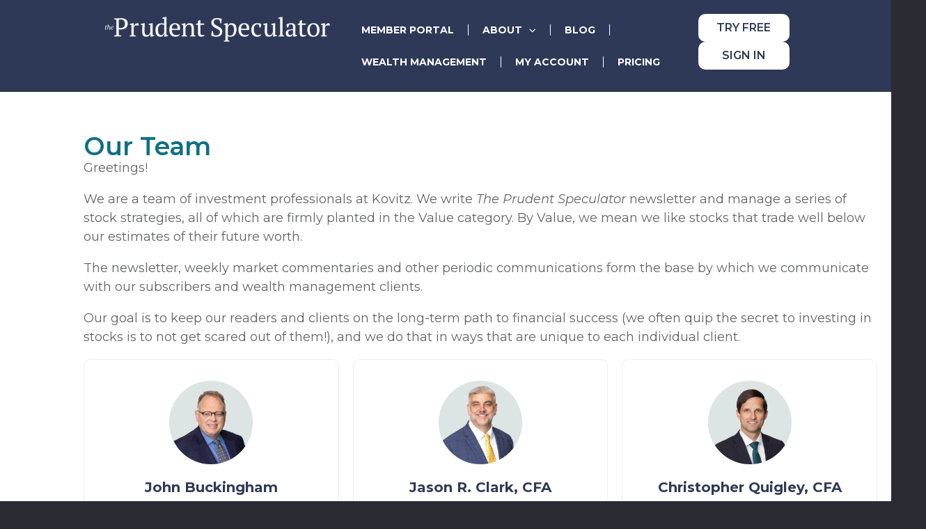

--- FILE ---
content_type: text/html; charset=UTF-8
request_url: https://theprudentspeculator.com/about/team/
body_size: 19911
content:
            
<!DOCTYPE html>
<html dir="ltr" lang="en-US" prefix="og: https://ogp.me/ns#">
<head>
	<meta charset="UTF-8">
	<meta name="viewport" content="width=device-width, initial-scale=1.0, viewport-fit=cover" />		<title>Our Team</title>
	<style>img:is([sizes="auto" i], [sizes^="auto," i]) { contain-intrinsic-size: 3000px 1500px }</style>
	
		<!-- All in One SEO Pro 4.9.3 - aioseo.com -->
	<meta name="description" content="Our Team Greetings! We are a team of investment professionals at Kovitz. We write The Prudent Speculator newsletter and manage a series of stock strategies, all of which are firmly planted in the Value category. By Value, we mean we like stocks that trade well below our estimates of their future worth.The newsletter, weekly market" />
	<meta name="robots" content="max-image-preview:large" />
	<meta name="google-site-verification" content="PSBd34BTJBreeodLlfAh1_7GAwRHBl6e6yp29wRotmM" />
	<link rel="canonical" href="https://theprudentspeculator.com/about/team/" />
	<meta name="generator" content="All in One SEO Pro (AIOSEO) 4.9.3" />
		<meta property="og:locale" content="en_US" />
		<meta property="og:site_name" content="The Prudent Speculator" />
		<meta property="og:type" content="article" />
		<meta property="og:title" content="Our Team" />
		<meta property="og:description" content="Our Team Greetings! We are a team of investment professionals at Kovitz. We write The Prudent Speculator newsletter and manage a series of stock strategies, all of which are firmly planted in the Value category. By Value, we mean we like stocks that trade well below our estimates of their future worth.The newsletter, weekly market" />
		<meta property="og:url" content="https://theprudentspeculator.com/about/team/" />
		<meta property="og:image" content="https://theprudentspeculator.com/wp-content/uploads/2019/12/Buckingham-John-unretouch.jpg" />
		<meta property="og:image:secure_url" content="https://theprudentspeculator.com/wp-content/uploads/2019/12/Buckingham-John-unretouch.jpg" />
		<meta property="article:published_time" content="2017-10-04T23:34:08+00:00" />
		<meta property="article:modified_time" content="2025-04-09T04:13:01+00:00" />
		<meta property="article:publisher" content="https://www.facebook.com/ThePrudentSpeculator/" />
		<meta name="twitter:card" content="summary" />
		<meta name="twitter:site" content="@theprudentspec" />
		<meta name="twitter:title" content="Our Team" />
		<meta name="twitter:description" content="Our Team Greetings! We are a team of investment professionals at Kovitz. We write The Prudent Speculator newsletter and manage a series of stock strategies, all of which are firmly planted in the Value category. By Value, we mean we like stocks that trade well below our estimates of their future worth.The newsletter, weekly market" />
		<meta name="twitter:creator" content="@theprudentspec" />
		<meta name="twitter:image" content="https://theprudentspeculator.com/wp-content/uploads/2019/12/Buckingham-John-unretouch.jpg" />
		<meta name="twitter:label1" content="Written by" />
		<meta name="twitter:data1" content="Christopher Quigley, CFA" />
		<meta name="twitter:label2" content="Est. reading time" />
		<meta name="twitter:data2" content="3 minutes" />
		<script type="application/ld+json" class="aioseo-schema">
			{"@context":"https:\/\/schema.org","@graph":[{"@type":"BreadcrumbList","@id":"https:\/\/theprudentspeculator.com\/about\/team\/#breadcrumblist","itemListElement":[{"@type":"ListItem","@id":"https:\/\/theprudentspeculator.com#listItem","position":1,"name":"Home","item":"https:\/\/theprudentspeculator.com","nextItem":{"@type":"ListItem","@id":"https:\/\/theprudentspeculator.com\/about\/#listItem","name":"Who We Are"}},{"@type":"ListItem","@id":"https:\/\/theprudentspeculator.com\/about\/#listItem","position":2,"name":"Who We Are","item":"https:\/\/theprudentspeculator.com\/about\/","nextItem":{"@type":"ListItem","@id":"https:\/\/theprudentspeculator.com\/about\/team\/#listItem","name":"Our Team"},"previousItem":{"@type":"ListItem","@id":"https:\/\/theprudentspeculator.com#listItem","name":"Home"}},{"@type":"ListItem","@id":"https:\/\/theprudentspeculator.com\/about\/team\/#listItem","position":3,"name":"Our Team","previousItem":{"@type":"ListItem","@id":"https:\/\/theprudentspeculator.com\/about\/#listItem","name":"Who We Are"}}]},{"@type":"Organization","@id":"https:\/\/theprudentspeculator.com\/#organization","name":"The Prudent Speculator","description":"An investment newsletter trusted for more than 45 years","url":"https:\/\/theprudentspeculator.com\/","telephone":"+18002587786","logo":{"@type":"ImageObject","url":"https:\/\/theprudentspeculator.com\/wp-content\/uploads\/2020\/01\/TPS_condensed_web.jpg","@id":"https:\/\/theprudentspeculator.com\/about\/team\/#organizationLogo","width":300,"height":123,"caption":"The Prudent Speculator"},"image":{"@id":"https:\/\/theprudentspeculator.com\/about\/team\/#organizationLogo"},"sameAs":["https:\/\/www.facebook.com\/ThePrudentSpeculator\/","https:\/\/twitter.com\/theprudentspec","https:\/\/www.instagram.com\/theprudentspec\/","https:\/\/www.youtube.com\/@theprudentspec","https:\/\/www.linkedin.com\/company\/theprudentspec\/"]},{"@type":"WebPage","@id":"https:\/\/theprudentspeculator.com\/about\/team\/#webpage","url":"https:\/\/theprudentspeculator.com\/about\/team\/","name":"Our Team","description":"Our Team Greetings! We are a team of investment professionals at Kovitz. We write The Prudent Speculator newsletter and manage a series of stock strategies, all of which are firmly planted in the Value category. By Value, we mean we like stocks that trade well below our estimates of their future worth.The newsletter, weekly market","inLanguage":"en-US","isPartOf":{"@id":"https:\/\/theprudentspeculator.com\/#website"},"breadcrumb":{"@id":"https:\/\/theprudentspeculator.com\/about\/team\/#breadcrumblist"},"datePublished":"2017-10-04T18:34:08-05:00","dateModified":"2025-04-08T23:13:01-05:00"},{"@type":"WebSite","@id":"https:\/\/theprudentspeculator.com\/#website","url":"https:\/\/theprudentspeculator.com\/","name":"The Prudent Speculator","description":"An investment newsletter trusted for more than 45 years","inLanguage":"en-US","publisher":{"@id":"https:\/\/theprudentspeculator.com\/#organization"}}]}
		</script>
		<!-- All in One SEO Pro -->


<!-- Google Tag Manager for WordPress by gtm4wp.com -->
<script data-cfasync="false" data-pagespeed-no-defer>
	var gtm4wp_datalayer_name = "dataLayer";
	var dataLayer = dataLayer || [];
</script>
<!-- End Google Tag Manager for WordPress by gtm4wp.com --><link rel='dns-prefetch' href='//ajax.googleapis.com' />
<link rel='dns-prefetch' href='//js.hs-scripts.com' />
<link rel='dns-prefetch' href='//fonts.googleapis.com' />
<link href='https://fonts.gstatic.com' crossorigin rel='preconnect' />
<link rel="alternate" type="application/rss+xml" title="The Prudent Speculator &raquo; Feed" href="https://theprudentspeculator.com/feed/" />
<link rel="alternate" type="application/rss+xml" title="The Prudent Speculator &raquo; Comments Feed" href="https://theprudentspeculator.com/comments/feed/" />
<script type="text/javascript" id="wpp-js" src="https://theprudentspeculator.com/wp-content/plugins/wordpress-popular-posts/assets/js/wpp.min.js?ver=7.3.6" data-sampling="0" data-sampling-rate="100" data-api-url="https://theprudentspeculator.com/wp-json/wordpress-popular-posts" data-post-id="14523" data-token="dfff7e0dc7" data-lang="0" data-debug="0"></script>
<script type="text/javascript">
/* <![CDATA[ */
window._wpemojiSettings = {"baseUrl":"https:\/\/s.w.org\/images\/core\/emoji\/16.0.1\/72x72\/","ext":".png","svgUrl":"https:\/\/s.w.org\/images\/core\/emoji\/16.0.1\/svg\/","svgExt":".svg","source":{"concatemoji":"https:\/\/theprudentspeculator.com\/wp-includes\/js\/wp-emoji-release.min.js?ver=6.8.3"}};
/*! This file is auto-generated */
!function(s,n){var o,i,e;function c(e){try{var t={supportTests:e,timestamp:(new Date).valueOf()};sessionStorage.setItem(o,JSON.stringify(t))}catch(e){}}function p(e,t,n){e.clearRect(0,0,e.canvas.width,e.canvas.height),e.fillText(t,0,0);var t=new Uint32Array(e.getImageData(0,0,e.canvas.width,e.canvas.height).data),a=(e.clearRect(0,0,e.canvas.width,e.canvas.height),e.fillText(n,0,0),new Uint32Array(e.getImageData(0,0,e.canvas.width,e.canvas.height).data));return t.every(function(e,t){return e===a[t]})}function u(e,t){e.clearRect(0,0,e.canvas.width,e.canvas.height),e.fillText(t,0,0);for(var n=e.getImageData(16,16,1,1),a=0;a<n.data.length;a++)if(0!==n.data[a])return!1;return!0}function f(e,t,n,a){switch(t){case"flag":return n(e,"\ud83c\udff3\ufe0f\u200d\u26a7\ufe0f","\ud83c\udff3\ufe0f\u200b\u26a7\ufe0f")?!1:!n(e,"\ud83c\udde8\ud83c\uddf6","\ud83c\udde8\u200b\ud83c\uddf6")&&!n(e,"\ud83c\udff4\udb40\udc67\udb40\udc62\udb40\udc65\udb40\udc6e\udb40\udc67\udb40\udc7f","\ud83c\udff4\u200b\udb40\udc67\u200b\udb40\udc62\u200b\udb40\udc65\u200b\udb40\udc6e\u200b\udb40\udc67\u200b\udb40\udc7f");case"emoji":return!a(e,"\ud83e\udedf")}return!1}function g(e,t,n,a){var r="undefined"!=typeof WorkerGlobalScope&&self instanceof WorkerGlobalScope?new OffscreenCanvas(300,150):s.createElement("canvas"),o=r.getContext("2d",{willReadFrequently:!0}),i=(o.textBaseline="top",o.font="600 32px Arial",{});return e.forEach(function(e){i[e]=t(o,e,n,a)}),i}function t(e){var t=s.createElement("script");t.src=e,t.defer=!0,s.head.appendChild(t)}"undefined"!=typeof Promise&&(o="wpEmojiSettingsSupports",i=["flag","emoji"],n.supports={everything:!0,everythingExceptFlag:!0},e=new Promise(function(e){s.addEventListener("DOMContentLoaded",e,{once:!0})}),new Promise(function(t){var n=function(){try{var e=JSON.parse(sessionStorage.getItem(o));if("object"==typeof e&&"number"==typeof e.timestamp&&(new Date).valueOf()<e.timestamp+604800&&"object"==typeof e.supportTests)return e.supportTests}catch(e){}return null}();if(!n){if("undefined"!=typeof Worker&&"undefined"!=typeof OffscreenCanvas&&"undefined"!=typeof URL&&URL.createObjectURL&&"undefined"!=typeof Blob)try{var e="postMessage("+g.toString()+"("+[JSON.stringify(i),f.toString(),p.toString(),u.toString()].join(",")+"));",a=new Blob([e],{type:"text/javascript"}),r=new Worker(URL.createObjectURL(a),{name:"wpTestEmojiSupports"});return void(r.onmessage=function(e){c(n=e.data),r.terminate(),t(n)})}catch(e){}c(n=g(i,f,p,u))}t(n)}).then(function(e){for(var t in e)n.supports[t]=e[t],n.supports.everything=n.supports.everything&&n.supports[t],"flag"!==t&&(n.supports.everythingExceptFlag=n.supports.everythingExceptFlag&&n.supports[t]);n.supports.everythingExceptFlag=n.supports.everythingExceptFlag&&!n.supports.flag,n.DOMReady=!1,n.readyCallback=function(){n.DOMReady=!0}}).then(function(){return e}).then(function(){var e;n.supports.everything||(n.readyCallback(),(e=n.source||{}).concatemoji?t(e.concatemoji):e.wpemoji&&e.twemoji&&(t(e.twemoji),t(e.wpemoji)))}))}((window,document),window._wpemojiSettings);
/* ]]> */
</script>
<link rel='stylesheet' id='wpacu-combined-css-head-1' href='https://theprudentspeculator.com/wp-content/cache/asset-cleanup/css/head-c531a01042d0b2bb2d072f4ca522c38e96ab8730.css' type='text/css' media='all' />

<style id='wp-emoji-styles-inline-css' type='text/css'>

	img.wp-smiley, img.emoji {
		display: inline !important;
		border: none !important;
		box-shadow: none !important;
		height: 1em !important;
		width: 1em !important;
		margin: 0 0.07em !important;
		vertical-align: -0.1em !important;
		background: none !important;
		padding: 0 !important;
	}
</style>
<style id='classic-theme-styles-inline-css' type='text/css'>
/*! This file is auto-generated */
.wp-block-button__link{color:#fff;background-color:#32373c;border-radius:9999px;box-shadow:none;text-decoration:none;padding:calc(.667em + 2px) calc(1.333em + 2px);font-size:1.125em}.wp-block-file__button{background:#32373c;color:#fff;text-decoration:none}
</style>



<style id='pdfemb-pdf-embedder-viewer-style-inline-css' type='text/css'>
.wp-block-pdfemb-pdf-embedder-viewer{max-width:none}

</style>



<style id='global-styles-inline-css' type='text/css'>
:root{--wp--preset--aspect-ratio--square: 1;--wp--preset--aspect-ratio--4-3: 4/3;--wp--preset--aspect-ratio--3-4: 3/4;--wp--preset--aspect-ratio--3-2: 3/2;--wp--preset--aspect-ratio--2-3: 2/3;--wp--preset--aspect-ratio--16-9: 16/9;--wp--preset--aspect-ratio--9-16: 9/16;--wp--preset--color--black: #000000;--wp--preset--color--cyan-bluish-gray: #abb8c3;--wp--preset--color--white: #ffffff;--wp--preset--color--pale-pink: #f78da7;--wp--preset--color--vivid-red: #cf2e2e;--wp--preset--color--luminous-vivid-orange: #ff6900;--wp--preset--color--luminous-vivid-amber: #fcb900;--wp--preset--color--light-green-cyan: #7bdcb5;--wp--preset--color--vivid-green-cyan: #00d084;--wp--preset--color--pale-cyan-blue: #8ed1fc;--wp--preset--color--vivid-cyan-blue: #0693e3;--wp--preset--color--vivid-purple: #9b51e0;--wp--preset--gradient--vivid-cyan-blue-to-vivid-purple: linear-gradient(135deg,rgba(6,147,227,1) 0%,rgb(155,81,224) 100%);--wp--preset--gradient--light-green-cyan-to-vivid-green-cyan: linear-gradient(135deg,rgb(122,220,180) 0%,rgb(0,208,130) 100%);--wp--preset--gradient--luminous-vivid-amber-to-luminous-vivid-orange: linear-gradient(135deg,rgba(252,185,0,1) 0%,rgba(255,105,0,1) 100%);--wp--preset--gradient--luminous-vivid-orange-to-vivid-red: linear-gradient(135deg,rgba(255,105,0,1) 0%,rgb(207,46,46) 100%);--wp--preset--gradient--very-light-gray-to-cyan-bluish-gray: linear-gradient(135deg,rgb(238,238,238) 0%,rgb(169,184,195) 100%);--wp--preset--gradient--cool-to-warm-spectrum: linear-gradient(135deg,rgb(74,234,220) 0%,rgb(151,120,209) 20%,rgb(207,42,186) 40%,rgb(238,44,130) 60%,rgb(251,105,98) 80%,rgb(254,248,76) 100%);--wp--preset--gradient--blush-light-purple: linear-gradient(135deg,rgb(255,206,236) 0%,rgb(152,150,240) 100%);--wp--preset--gradient--blush-bordeaux: linear-gradient(135deg,rgb(254,205,165) 0%,rgb(254,45,45) 50%,rgb(107,0,62) 100%);--wp--preset--gradient--luminous-dusk: linear-gradient(135deg,rgb(255,203,112) 0%,rgb(199,81,192) 50%,rgb(65,88,208) 100%);--wp--preset--gradient--pale-ocean: linear-gradient(135deg,rgb(255,245,203) 0%,rgb(182,227,212) 50%,rgb(51,167,181) 100%);--wp--preset--gradient--electric-grass: linear-gradient(135deg,rgb(202,248,128) 0%,rgb(113,206,126) 100%);--wp--preset--gradient--midnight: linear-gradient(135deg,rgb(2,3,129) 0%,rgb(40,116,252) 100%);--wp--preset--font-size--small: 13px;--wp--preset--font-size--medium: 20px;--wp--preset--font-size--large: 36px;--wp--preset--font-size--x-large: 42px;--wp--preset--spacing--20: 0.44rem;--wp--preset--spacing--30: 0.67rem;--wp--preset--spacing--40: 1rem;--wp--preset--spacing--50: 1.5rem;--wp--preset--spacing--60: 2.25rem;--wp--preset--spacing--70: 3.38rem;--wp--preset--spacing--80: 5.06rem;--wp--preset--shadow--natural: 6px 6px 9px rgba(0, 0, 0, 0.2);--wp--preset--shadow--deep: 12px 12px 50px rgba(0, 0, 0, 0.4);--wp--preset--shadow--sharp: 6px 6px 0px rgba(0, 0, 0, 0.2);--wp--preset--shadow--outlined: 6px 6px 0px -3px rgba(255, 255, 255, 1), 6px 6px rgba(0, 0, 0, 1);--wp--preset--shadow--crisp: 6px 6px 0px rgba(0, 0, 0, 1);}:where(.is-layout-flex){gap: 0.5em;}:where(.is-layout-grid){gap: 0.5em;}body .is-layout-flex{display: flex;}.is-layout-flex{flex-wrap: wrap;align-items: center;}.is-layout-flex > :is(*, div){margin: 0;}body .is-layout-grid{display: grid;}.is-layout-grid > :is(*, div){margin: 0;}:where(.wp-block-columns.is-layout-flex){gap: 2em;}:where(.wp-block-columns.is-layout-grid){gap: 2em;}:where(.wp-block-post-template.is-layout-flex){gap: 1.25em;}:where(.wp-block-post-template.is-layout-grid){gap: 1.25em;}.has-black-color{color: var(--wp--preset--color--black) !important;}.has-cyan-bluish-gray-color{color: var(--wp--preset--color--cyan-bluish-gray) !important;}.has-white-color{color: var(--wp--preset--color--white) !important;}.has-pale-pink-color{color: var(--wp--preset--color--pale-pink) !important;}.has-vivid-red-color{color: var(--wp--preset--color--vivid-red) !important;}.has-luminous-vivid-orange-color{color: var(--wp--preset--color--luminous-vivid-orange) !important;}.has-luminous-vivid-amber-color{color: var(--wp--preset--color--luminous-vivid-amber) !important;}.has-light-green-cyan-color{color: var(--wp--preset--color--light-green-cyan) !important;}.has-vivid-green-cyan-color{color: var(--wp--preset--color--vivid-green-cyan) !important;}.has-pale-cyan-blue-color{color: var(--wp--preset--color--pale-cyan-blue) !important;}.has-vivid-cyan-blue-color{color: var(--wp--preset--color--vivid-cyan-blue) !important;}.has-vivid-purple-color{color: var(--wp--preset--color--vivid-purple) !important;}.has-black-background-color{background-color: var(--wp--preset--color--black) !important;}.has-cyan-bluish-gray-background-color{background-color: var(--wp--preset--color--cyan-bluish-gray) !important;}.has-white-background-color{background-color: var(--wp--preset--color--white) !important;}.has-pale-pink-background-color{background-color: var(--wp--preset--color--pale-pink) !important;}.has-vivid-red-background-color{background-color: var(--wp--preset--color--vivid-red) !important;}.has-luminous-vivid-orange-background-color{background-color: var(--wp--preset--color--luminous-vivid-orange) !important;}.has-luminous-vivid-amber-background-color{background-color: var(--wp--preset--color--luminous-vivid-amber) !important;}.has-light-green-cyan-background-color{background-color: var(--wp--preset--color--light-green-cyan) !important;}.has-vivid-green-cyan-background-color{background-color: var(--wp--preset--color--vivid-green-cyan) !important;}.has-pale-cyan-blue-background-color{background-color: var(--wp--preset--color--pale-cyan-blue) !important;}.has-vivid-cyan-blue-background-color{background-color: var(--wp--preset--color--vivid-cyan-blue) !important;}.has-vivid-purple-background-color{background-color: var(--wp--preset--color--vivid-purple) !important;}.has-black-border-color{border-color: var(--wp--preset--color--black) !important;}.has-cyan-bluish-gray-border-color{border-color: var(--wp--preset--color--cyan-bluish-gray) !important;}.has-white-border-color{border-color: var(--wp--preset--color--white) !important;}.has-pale-pink-border-color{border-color: var(--wp--preset--color--pale-pink) !important;}.has-vivid-red-border-color{border-color: var(--wp--preset--color--vivid-red) !important;}.has-luminous-vivid-orange-border-color{border-color: var(--wp--preset--color--luminous-vivid-orange) !important;}.has-luminous-vivid-amber-border-color{border-color: var(--wp--preset--color--luminous-vivid-amber) !important;}.has-light-green-cyan-border-color{border-color: var(--wp--preset--color--light-green-cyan) !important;}.has-vivid-green-cyan-border-color{border-color: var(--wp--preset--color--vivid-green-cyan) !important;}.has-pale-cyan-blue-border-color{border-color: var(--wp--preset--color--pale-cyan-blue) !important;}.has-vivid-cyan-blue-border-color{border-color: var(--wp--preset--color--vivid-cyan-blue) !important;}.has-vivid-purple-border-color{border-color: var(--wp--preset--color--vivid-purple) !important;}.has-vivid-cyan-blue-to-vivid-purple-gradient-background{background: var(--wp--preset--gradient--vivid-cyan-blue-to-vivid-purple) !important;}.has-light-green-cyan-to-vivid-green-cyan-gradient-background{background: var(--wp--preset--gradient--light-green-cyan-to-vivid-green-cyan) !important;}.has-luminous-vivid-amber-to-luminous-vivid-orange-gradient-background{background: var(--wp--preset--gradient--luminous-vivid-amber-to-luminous-vivid-orange) !important;}.has-luminous-vivid-orange-to-vivid-red-gradient-background{background: var(--wp--preset--gradient--luminous-vivid-orange-to-vivid-red) !important;}.has-very-light-gray-to-cyan-bluish-gray-gradient-background{background: var(--wp--preset--gradient--very-light-gray-to-cyan-bluish-gray) !important;}.has-cool-to-warm-spectrum-gradient-background{background: var(--wp--preset--gradient--cool-to-warm-spectrum) !important;}.has-blush-light-purple-gradient-background{background: var(--wp--preset--gradient--blush-light-purple) !important;}.has-blush-bordeaux-gradient-background{background: var(--wp--preset--gradient--blush-bordeaux) !important;}.has-luminous-dusk-gradient-background{background: var(--wp--preset--gradient--luminous-dusk) !important;}.has-pale-ocean-gradient-background{background: var(--wp--preset--gradient--pale-ocean) !important;}.has-electric-grass-gradient-background{background: var(--wp--preset--gradient--electric-grass) !important;}.has-midnight-gradient-background{background: var(--wp--preset--gradient--midnight) !important;}.has-small-font-size{font-size: var(--wp--preset--font-size--small) !important;}.has-medium-font-size{font-size: var(--wp--preset--font-size--medium) !important;}.has-large-font-size{font-size: var(--wp--preset--font-size--large) !important;}.has-x-large-font-size{font-size: var(--wp--preset--font-size--x-large) !important;}
:where(.wp-block-post-template.is-layout-flex){gap: 1.25em;}:where(.wp-block-post-template.is-layout-grid){gap: 1.25em;}
:where(.wp-block-columns.is-layout-flex){gap: 2em;}:where(.wp-block-columns.is-layout-grid){gap: 2em;}
:root :where(.wp-block-pullquote){font-size: 1.5em;line-height: 1.6;}
</style>











<script id='wpacu-google-fonts-async-load'  type='text/javascript'>
WebFontConfig={google:{families:['Montserrat:300,300i,400,400i,500,500i,600,600i,700,700i,800,800i','Muli:400,700&display=swap']}};(function(wpacuD){var wpacuWf=wpacuD.createElement('script'),wpacuS=wpacuD.scripts[0];wpacuWf.src=('https:'===document.location.protocol?'https':'http')+'://ajax.googleapis.com/ajax/libs/webfont/1.6.26/webfont.js';wpacuWf.async=!0;wpacuS.parentNode.insertBefore(wpacuWf,wpacuS)})(document);
</script>

<link rel='stylesheet' id='google-font-playfair-css' href='https://theprudentspeculator.comPlayfair+Display:400,400i,700,700i,900,900i?ver=2.1.3' type='text/css' media='all' />
<script type="text/javascript" async='async' src="https://ajax.googleapis.com/ajax/libs/jquery/3.6.0/jquery.min.js?ver=3.6.0" id="jquery-js"></script>
<script async='async' type='text/javascript' id='wpacu-combined-js-head-group-1' src='https://theprudentspeculator.com/wp-content/cache/asset-cleanup/js/head-163dcc8f13319b92eeeb7aa0ce8ca1d6dba71ca4.js'></script><link rel="https://api.w.org/" href="https://theprudentspeculator.com/wp-json/" /><link rel="alternate" title="JSON" type="application/json" href="https://theprudentspeculator.com/wp-json/wp/v2/pages/14523" /><link rel="EditURI" type="application/rsd+xml" title="RSD" href="https://theprudentspeculator.com/xmlrpc.php?rsd" />
<link rel='shortlink' href='https://theprudentspeculator.com/?p=14523' />
<link rel="alternate" title="oEmbed (JSON)" type="application/json+oembed" href="https://theprudentspeculator.com/wp-json/oembed/1.0/embed?url=https%3A%2F%2Ftheprudentspeculator.com%2Fabout%2Fteam%2F" />
<link rel="alternate" title="oEmbed (XML)" type="text/xml+oembed" href="https://theprudentspeculator.com/wp-json/oembed/1.0/embed?url=https%3A%2F%2Ftheprudentspeculator.com%2Fabout%2Fteam%2F&#038;format=xml" />
			<!-- DO NOT COPY THIS SNIPPET! Start of Page Analytics Tracking for HubSpot WordPress plugin v11.3.33-->
			<script class="hsq-set-content-id" data-content-id="standard-page">
				var _hsq = _hsq || [];
				_hsq.push(["setContentType", "standard-page"]);
			</script>
			<!-- DO NOT COPY THIS SNIPPET! End of Page Analytics Tracking for HubSpot WordPress plugin -->
			
<!-- Google Tag Manager for WordPress by gtm4wp.com -->
<!-- GTM Container placement set to automatic -->
<script data-cfasync="false" data-pagespeed-no-defer>
	var dataLayer_content = {"pagePostType":"page","pagePostType2":"single-page","pagePostAuthor":"Christopher Quigley, CFA"};
	dataLayer.push( dataLayer_content );
</script>
<script data-cfasync="false" data-pagespeed-no-defer>
(function(w,d,s,l,i){w[l]=w[l]||[];w[l].push({'gtm.start':
new Date().getTime(),event:'gtm.js'});var f=d.getElementsByTagName(s)[0],
j=d.createElement(s),dl=l!='dataLayer'?'&l='+l:'';j.async=true;j.src=
'//www.googletagmanager.com/gtm.js?id='+i+dl;f.parentNode.insertBefore(j,f);
})(window,document,'script','dataLayer','GTM-MXCFSZD');
</script>
<!-- End Google Tag Manager for WordPress by gtm4wp.com -->            <style id="wpp-loading-animation-styles">@-webkit-keyframes bgslide{from{background-position-x:0}to{background-position-x:-200%}}@keyframes bgslide{from{background-position-x:0}to{background-position-x:-200%}}.wpp-widget-block-placeholder,.wpp-shortcode-placeholder{margin:0 auto;width:60px;height:3px;background:#dd3737;background:linear-gradient(90deg,#dd3737 0%,#571313 10%,#dd3737 100%);background-size:200% auto;border-radius:3px;-webkit-animation:bgslide 1s infinite linear;animation:bgslide 1s infinite linear}</style>
            <script src="https://www.googleoptimize.com/optimize.js?id=OPT-K7FHHMT"></script><meta name="generator" content="Elementor 3.34.1; features: e_font_icon_svg, additional_custom_breakpoints; settings: css_print_method-external, google_font-disabled, font_display-swap">
<!-- Start of HubSpot Embed Code via WP Fusion --><script type="text/javascript" id="hs-script-loader" async defer src="//js.hs-scripts.com/664070.js"></script><!-- End of HubSpot Embed Code via WP Fusion -->			<style>
				.e-con.e-parent:nth-of-type(n+4):not(.e-lazyloaded):not(.e-no-lazyload),
				.e-con.e-parent:nth-of-type(n+4):not(.e-lazyloaded):not(.e-no-lazyload) * {
					background-image: none !important;
				}
				@media screen and (max-height: 1024px) {
					.e-con.e-parent:nth-of-type(n+3):not(.e-lazyloaded):not(.e-no-lazyload),
					.e-con.e-parent:nth-of-type(n+3):not(.e-lazyloaded):not(.e-no-lazyload) * {
						background-image: none !important;
					}
				}
				@media screen and (max-height: 640px) {
					.e-con.e-parent:nth-of-type(n+2):not(.e-lazyloaded):not(.e-no-lazyload),
					.e-con.e-parent:nth-of-type(n+2):not(.e-lazyloaded):not(.e-no-lazyload) * {
						background-image: none !important;
					}
				}
			</style>
			<link rel="icon" href="https://theprudentspeculator.com/wp-content/uploads/2023/08/TPS-logo-mark-icon-2-125x125.png" sizes="32x32" />
<link rel="icon" href="https://theprudentspeculator.com/wp-content/uploads/2023/08/TPS-logo-mark-icon-2-300x300.png" sizes="192x192" />
<link rel="apple-touch-icon" href="https://theprudentspeculator.com/wp-content/uploads/2023/08/TPS-logo-mark-icon-2-300x300.png" />
<meta name="msapplication-TileImage" content="https://theprudentspeculator.com/wp-content/uploads/2023/08/TPS-logo-mark-icon-2-300x300.png" />

		<script type="text/javascript">

			themeURL			= "https://theprudentspeculator.com/wp-content/themes/genesis/";
			pluginsURL 			= "https://theprudentspeculator.com/wp-content/plugins/";
			siteURL 			= "https://theprudentspeculator.com/";
			loginDash			= "https://theprudentspeculator.com/login/?redirect_to=https://theprudentspeculator.com/dashboard/";

		</script>

	</head>
<body class="wp-singular page-template page-template-elementor_header_footer page page-id-14523 page-child parent-pageid-72 wp-custom-logo wp-theme-genesis wp-child-theme-studio-pro header-full-width full-width-content genesis-breadcrumbs-hidden genesis-footer-widgets-hidden visitor elementor-default elementor-template-full-width elementor-kit-126570 elementor-page elementor-page-14523">

<!-- GTM Container placement set to automatic -->
<!-- Google Tag Manager (noscript) -->
				<noscript><iframe src="https://www.googletagmanager.com/ns.html?id=GTM-MXCFSZD" height="0" width="0" style="display:none;visibility:hidden" aria-hidden="true"></iframe></noscript>
<!-- End Google Tag Manager (noscript) -->		<e-page-transition preloader-type="animation" preloader-animation-type="spinners" class="e-page-transition--entering" exclude="^https\:\/\/theprudentspeculator\.com\/wp\-admin\/">
					</e-page-transition>
				<header data-elementor-type="header" data-elementor-id="127679" class="elementor elementor-127679 elementor-location-header" data-elementor-post-type="elementor_library">
			<div class="elementor-element elementor-element-20ff0063 e-flex e-con-boxed e-con e-parent" data-id="20ff0063" data-element_type="container" data-settings="{&quot;background_background&quot;:&quot;classic&quot;}">
					<div class="e-con-inner">
		<div class="elementor-element elementor-element-5c1693cd e-con-full e-flex e-con e-child" data-id="5c1693cd" data-element_type="container">
				<div class="elementor-element elementor-element-60b93c42 elementor-widget elementor-widget-global elementor-global-127648 elementor-widget-image" data-id="60b93c42" data-element_type="widget" data-widget_type="image.default">
																<a href="https://theprudentspeculator.com/">
							<img fetchpriority="high" width="1024" height="135" src="https://theprudentspeculator.com/wp-content/uploads/2025/02/tps_logo_white-1024x135.png" class="attachment-large size-large wp-image-127494" alt="tps main logo white" srcset="https://theprudentspeculator.com/wp-content/uploads/2025/02/tps_logo_white-1024x135.png 1024w, https://theprudentspeculator.com/wp-content/uploads/2025/02/tps_logo_white-300x40.png 300w, https://theprudentspeculator.com/wp-content/uploads/2025/02/tps_logo_white-768x101.png 768w, https://theprudentspeculator.com/wp-content/uploads/2025/02/tps_logo_white-1536x202.png 1536w, https://theprudentspeculator.com/wp-content/uploads/2025/02/tps_logo_white.png 1700w" sizes="(max-width: 1024px) 100vw, 1024px" title="tps_logo_white - The Prudent Speculator" />								</a>
															</div>
				</div>
		<div class="elementor-element elementor-element-5c0d550e e-con-full e-flex e-con e-child" data-id="5c0d550e" data-element_type="container">
				<div class="elementor-element elementor-element-7ae45073 elementor-nav-menu--dropdown-tablet elementor-nav-menu__text-align-aside elementor-nav-menu--toggle elementor-nav-menu--burger elementor-widget elementor-widget-global elementor-global-127647 elementor-widget-nav-menu" data-id="7ae45073" data-element_type="widget" data-settings="{&quot;submenu_icon&quot;:{&quot;value&quot;:&quot;fas fa-chevron-down&quot;,&quot;library&quot;:&quot;fa-solid&quot;},&quot;layout&quot;:&quot;horizontal&quot;,&quot;toggle&quot;:&quot;burger&quot;}" data-widget_type="nav-menu.default">
								<nav aria-label="Menu" class="elementor-nav-menu--main elementor-nav-menu__container elementor-nav-menu--layout-horizontal e--pointer-underline e--animation-fade">
				<ul id="menu-1-7ae45073" class="elementor-nav-menu"><li class="menu-item menu-item-type-post_type menu-item-object-page menu-item-128336"><a class="elementor-item" href="https://theprudentspeculator.com/member-portal/" itemprop="url">Member Portal</a></li>
<li class="menu-item menu-item-type-post_type menu-item-object-page current-page-ancestor current-menu-ancestor current-menu-parent current-page-parent current_page_parent current_page_ancestor menu-item-has-children menu-item-21975"><a class="elementor-item" href="https://theprudentspeculator.com/about/" itemprop="url">About</a>
<ul class="sub-menu elementor-nav-menu--dropdown">
	<li class="menu-item menu-item-type-post_type menu-item-object-page current-page-ancestor current-page-parent menu-item-22189"><a class="elementor-sub-item" href="https://theprudentspeculator.com/about/" itemprop="url">Who We Are</a></li>
	<li class="menu-item menu-item-type-post_type menu-item-object-page menu-item-14529"><a class="elementor-sub-item" href="https://theprudentspeculator.com/about/history/" itemprop="url">History</a></li>
	<li class="menu-item menu-item-type-post_type menu-item-object-page current-menu-item page_item page-item-14523 current_page_item menu-item-14528"><a class="elementor-sub-item elementor-item-active" href="https://theprudentspeculator.com/about/team/" aria-current="page" itemprop="url">Our Team</a></li>
	<li class="menu-item menu-item-type-post_type menu-item-object-page menu-item-23391"><a class="elementor-sub-item" href="https://theprudentspeculator.com/faqs/" itemprop="url">Frequently Asked Questions</a></li>
	<li class="menu-item menu-item-type-post_type menu-item-object-page menu-item-25087"><a class="elementor-sub-item" href="https://theprudentspeculator.com/press/" itemprop="url">In the News</a></li>
</ul>
</li>
<li class="menu-item menu-item-type-post_type menu-item-object-page menu-item-127604"><a class="elementor-item" href="https://theprudentspeculator.com/the-prudent-speculator-blog/" itemprop="url">Blog</a></li>
<li class="menu-item menu-item-type-post_type menu-item-object-page menu-item-127636"><a class="elementor-item" href="https://theprudentspeculator.com/wealth-management/" itemprop="url">Wealth Management</a></li>
<li class="logged-in menu-item menu-item-type-post_type menu-item-object-page menu-item-14440"><a class="elementor-item" href="https://theprudentspeculator.com/account/" itemprop="url">My Account</a></li>
<li class="logged-out menu-item menu-item-type-post_type menu-item-object-page menu-item-36"><a class="elementor-item" href="https://theprudentspeculator.com/pricing/" itemprop="url">Pricing</a></li>
</ul>			</nav>
					<div class="elementor-menu-toggle" role="button" tabindex="0" aria-label="Menu Toggle" aria-expanded="false">
			<svg aria-hidden="true" role="presentation" class="elementor-menu-toggle__icon--open e-font-icon-svg e-eicon-menu-bar" viewBox="0 0 1000 1000" xmlns="http://www.w3.org/2000/svg"><path d="M104 333H896C929 333 958 304 958 271S929 208 896 208H104C71 208 42 237 42 271S71 333 104 333ZM104 583H896C929 583 958 554 958 521S929 458 896 458H104C71 458 42 487 42 521S71 583 104 583ZM104 833H896C929 833 958 804 958 771S929 708 896 708H104C71 708 42 737 42 771S71 833 104 833Z"></path></svg><svg aria-hidden="true" role="presentation" class="elementor-menu-toggle__icon--close e-font-icon-svg e-eicon-close" viewBox="0 0 1000 1000" xmlns="http://www.w3.org/2000/svg"><path d="M742 167L500 408 258 167C246 154 233 150 217 150 196 150 179 158 167 167 154 179 150 196 150 212 150 229 154 242 171 254L408 500 167 742C138 771 138 800 167 829 196 858 225 858 254 829L496 587 738 829C750 842 767 846 783 846 800 846 817 842 829 829 842 817 846 804 846 783 846 767 842 750 829 737L588 500 833 258C863 229 863 200 833 171 804 137 775 137 742 167Z"></path></svg>		</div>
					<nav class="elementor-nav-menu--dropdown elementor-nav-menu__container" aria-hidden="true">
				<ul id="menu-2-7ae45073" class="elementor-nav-menu"><li class="menu-item menu-item-type-post_type menu-item-object-page menu-item-128336"><a class="elementor-item" href="https://theprudentspeculator.com/member-portal/" itemprop="url" tabindex="-1">Member Portal</a></li>
<li class="menu-item menu-item-type-post_type menu-item-object-page current-page-ancestor current-menu-ancestor current-menu-parent current-page-parent current_page_parent current_page_ancestor menu-item-has-children menu-item-21975"><a class="elementor-item" href="https://theprudentspeculator.com/about/" itemprop="url" tabindex="-1">About</a>
<ul class="sub-menu elementor-nav-menu--dropdown">
	<li class="menu-item menu-item-type-post_type menu-item-object-page current-page-ancestor current-page-parent menu-item-22189"><a class="elementor-sub-item" href="https://theprudentspeculator.com/about/" itemprop="url" tabindex="-1">Who We Are</a></li>
	<li class="menu-item menu-item-type-post_type menu-item-object-page menu-item-14529"><a class="elementor-sub-item" href="https://theprudentspeculator.com/about/history/" itemprop="url" tabindex="-1">History</a></li>
	<li class="menu-item menu-item-type-post_type menu-item-object-page current-menu-item page_item page-item-14523 current_page_item menu-item-14528"><a class="elementor-sub-item elementor-item-active" href="https://theprudentspeculator.com/about/team/" aria-current="page" itemprop="url" tabindex="-1">Our Team</a></li>
	<li class="menu-item menu-item-type-post_type menu-item-object-page menu-item-23391"><a class="elementor-sub-item" href="https://theprudentspeculator.com/faqs/" itemprop="url" tabindex="-1">Frequently Asked Questions</a></li>
	<li class="menu-item menu-item-type-post_type menu-item-object-page menu-item-25087"><a class="elementor-sub-item" href="https://theprudentspeculator.com/press/" itemprop="url" tabindex="-1">In the News</a></li>
</ul>
</li>
<li class="menu-item menu-item-type-post_type menu-item-object-page menu-item-127604"><a class="elementor-item" href="https://theprudentspeculator.com/the-prudent-speculator-blog/" itemprop="url" tabindex="-1">Blog</a></li>
<li class="menu-item menu-item-type-post_type menu-item-object-page menu-item-127636"><a class="elementor-item" href="https://theprudentspeculator.com/wealth-management/" itemprop="url" tabindex="-1">Wealth Management</a></li>
<li class="logged-in menu-item menu-item-type-post_type menu-item-object-page menu-item-14440"><a class="elementor-item" href="https://theprudentspeculator.com/account/" itemprop="url" tabindex="-1">My Account</a></li>
<li class="logged-out menu-item menu-item-type-post_type menu-item-object-page menu-item-36"><a class="elementor-item" href="https://theprudentspeculator.com/pricing/" itemprop="url" tabindex="-1">Pricing</a></li>
</ul>			</nav>
						</div>
				</div>
		<div class="elementor-element elementor-element-6faf620d e-con-full e-flex e-con e-child" data-id="6faf620d" data-element_type="container">
				<div class="elementor-element elementor-element-5847eb5c elementor-align-justify elementor-widget elementor-widget-global elementor-global-127649 elementor-widget-button" data-id="5847eb5c" data-element_type="widget" data-widget_type="button.default">
										<a class="elementor-button elementor-button-link elementor-size-sm" href="https://theprudentspeculator.com/free-subscription/">
						<span class="elementor-button-content-wrapper">
									<span class="elementor-button-text">TRY FREE</span>
					</span>
					</a>
								</div>
				<div class="elementor-element elementor-element-4a0cf90 elementor-align-justify elementor-widget elementor-widget-global elementor-global-127669 elementor-widget-button" data-id="4a0cf90" data-element_type="widget" data-widget_type="button.default">
										<a class="elementor-button elementor-button-link elementor-size-sm" href="https://theprudentspeculator.com/account">
						<span class="elementor-button-content-wrapper">
									<span class="elementor-button-text">SIGN IN</span>
					</span>
					</a>
								</div>
				</div>
					</div>
				</div>
				</header>
				<div data-elementor-type="wp-page" data-elementor-id="14523" class="elementor elementor-14523" data-elementor-post-type="page">
				<div class="elementor-element elementor-element-3bad72da e-flex e-con-boxed e-con e-parent" data-id="3bad72da" data-element_type="container">
					<div class="e-con-inner">
				<div class="elementor-element elementor-element-3206b6b elementor-widget elementor-widget-heading" data-id="3206b6b" data-element_type="widget" data-widget_type="heading.default">
					<h1 class="elementor-heading-title elementor-size-default">Our Team</h1>				</div>
				<div class="elementor-element elementor-element-11aded5a elementor-widget elementor-widget-text-editor" data-id="11aded5a" data-element_type="widget" data-widget_type="text-editor.default">
									<p>Greetings! </p><p>We are a team of investment professionals at Kovitz. We write <em>The Prudent Speculator</em> newsletter and manage a series of stock strategies, all of which are firmly planted in the Value category. By Value, we mean we like stocks that trade well below our estimates of their future worth.</p><p>The newsletter, weekly market commentaries and other periodic communications form the base by which we communicate with our subscribers and wealth management clients. </p><p>Our goal is to keep our readers and clients on the long-term path to financial success (we often quip the secret to investing in stocks is to not get scared out of them!), and we do that in ways that are unique to each individual client.</p>								</div>
				<div class="elementor-element elementor-element-223c8d0 elementor-widget elementor-widget-global elementor-global-127618 elementor-widget-ucaddon_team_member_grid" data-id="223c8d0" data-element_type="widget" data-widget_type="ucaddon_team_member_grid.default">
				<div class="elementor-widget-container">
					
<!-- start Team Member Grid -->
		<link id='font-awesome-css' href='https://theprudentspeculator.com/wp-content/plugins/unlimited-elements-for-elementor-premium/assets_libraries/font-awesome6/fontawesome-all.min.css' type='text/css' rel='stylesheet' >
		<link id='font-awesome-4-shim-css' href='https://theprudentspeculator.com/wp-content/plugins/unlimited-elements-for-elementor-premium/assets_libraries/font-awesome6/fontawesome-v4-shims.min.css' type='text/css' rel='stylesheet' >

<style>/* widget: Team Member Grid */



#uc_team_member_grid_elementor_223c8d0 *{
  box-sizing:border-box;
}
#uc_team_member_grid_elementor_223c8d0
{
  position:relative;
  display:grid;
}


#uc_team_member_grid_elementor_223c8d0 .team_member_grid_image_container
{
  display:inline-block;
  overflow:hidden;
  position:relative;
  vertical-align:bottom;
}

#uc_team_member_grid_elementor_223c8d0 .ue_grid_item:hover .team_member_grid_image img
{
  transform:scale(1.1,1.1);
}

#uc_team_member_grid_elementor_223c8d0 .team_member_grid_image
{
  vertical-align:bottom;
}

#uc_team_member_grid_elementor_223c8d0 .team_member_grid_image img
{
  object-fit:cover;
  width:100%;
  display:block;
  transition:0.5s;
  vertical-align:bottom;
}
#uc_team_member_grid_elementor_223c8d0 .ue_grid_item
{
  position:relative;
  overflow:hidden;  display:flex;
  flex-direction:column;

}
.team_member_grid_title
{
  font-size:18px;
}

#uc_team_member_grid_elementor_223c8d0 .team_member_grid_icons a
{
  display:inline-flex;
  text-decoration:none;
  align-items:center;
  justify-content:center;
  line-height:1em;
  transition:0.3s;
}

#uc_team_member_grid_elementor_223c8d0 .team_member_grid_icons a svg
{
  width:1em;
  height:1em;
}

#uc_team_member_grid_elementor_223c8d0 .uc_more_btn
{
  transition:0.3s;
  text-align:center;
  text-decoration:none;
}

#uc_team_member_grid_elementor_223c8d0 .team_member_grid_image_overlay
{
  position:absolute;
  top:0;
  left:0;
  transition:0.3s;
  display:flex;
  flex-direction:column;
  justify-content:center;
  align-items:center;
}

#uc_team_member_grid_elementor_223c8d0 .team_member_grid_content
{
  display:flex;
  flex-direction:column;
  flex-grow: 1;
}


#uc_team_member_grid_elementor_223c8d0 .team_member_grid_content .team_member_grid_text
{
flex-grow: 1;
}

#uc_team_member_grid_elementor_223c8d0 .team_member_grid_content .team_member_grid_icons
{
  margin-top:auto;
}

#uc_team_member_grid_elementor_223c8d0 .ue-company-logo img
{
  width:100%;
}


</style>

<div id="uc_team_member_grid_elementor_223c8d0" class="team_member_grid uc-items-wrapper  " >
  
<div class="ue_grid_item">
  <div class="team_member_grid_header">
    
          <div class="team_member_grid_image">
        <div class="team_member_grid_image_container">
          <img decoding="async" src="https://theprudentspeculator.com/wp-content/uploads/2019/12/Buckingham-John-unretouch-768x1152.jpg" alt="John Buckingham"  src="https://theprudentspeculator.com/wp-content/uploads/2019/12/Buckingham-John-unretouch-768x1152.jpg" alt="John Buckingham" width="768" height="1152">
          <div class="team_member_grid_image_overlay">
            	
                                  </div>
        </div>
      </div>
    
    	
    	
          
        
  </div>
  
  <div class="team_member_grid_content">
        
    <div class="team_member_grid_title">John Buckingham</div>	
    <div class="team_member_grid_subtitle">Principal, Portfolio Manager</div>        
    
    <div class="team_member_grid_text"><p>John has more than 30 years of investment management experience and serves as Editor of The Prudent Speculator, which has been a trusted newsletter for over 45 years. He chairs the Value division’s Investment Committee, leading a team that performs comprehensive investment research and financial market analysis. You may recognize John from his contributions to Barron’s, The Wall Street Journal and Forbes, as well as frequent interviews on CNBC, Bloomberg and Fox Business News.</p></div>	
    <div class="team_member_grid_icons">
  <a class="" href="https://www.linkedin.com/in/john-buckingham-2b248213/" ><i class='fab fa-linkedin-in'></i></a>	
  <a class="" href="https://x.com/JBuckingham_PS" ><i class='fab fa-twitter'></i></a>	
  	
  	
</div>
    
        
  </div>
  
    
</div>

<div class="ue_grid_item">
  <div class="team_member_grid_header">
    
          <div class="team_member_grid_image">
        <div class="team_member_grid_image_container">
          <img decoding="async" src="https://theprudentspeculator.com/wp-content/uploads/2019/12/Clark-Jason-181201-15522-fave-final-crop-768x1152.jpg" alt="Jason R. Clark, CFA"  src="https://theprudentspeculator.com/wp-content/uploads/2019/12/Clark-Jason-181201-15522-fave-final-crop-768x1152.jpg" alt="Jason R. Clark, CFA" width="768" height="1152">
          <div class="team_member_grid_image_overlay">
            	
                                  </div>
        </div>
      </div>
    
    	
    	
          
        
  </div>
  
  <div class="team_member_grid_content">
        
    <div class="team_member_grid_title">Jason R. Clark, CFA</div>	
    <div class="team_member_grid_subtitle">Principal, Portfolio Manager</div>        
    
    <div class="team_member_grid_text"><p>Jason is responsible for performing in-depth microeconomic research and fundamental analysis of individual stocks and industries. In addition, he works directly with clients to provide customized account management. After serving in the United States Navy, Jason earned a Bachelor of Arts degree in finance, summa cum laude, from the University of West Florida. Jason is a CFA charterholder and a member of the CFA Society of Orange County.</p></div>	
    <div class="team_member_grid_icons">
  <a class="" href="https://www.linkedin.com/in/jason-r-clark-cfa-0812a4a/" ><i class='fab fa-linkedin-in'></i></a>	
  <a class="" href="https://x.com/theprudentspec" ><i class='fab fa-twitter'></i></a>	
  	
  	
</div>
    
        
  </div>
  
    
</div>

<div class="ue_grid_item">
  <div class="team_member_grid_header">
    
          <div class="team_member_grid_image">
        <div class="team_member_grid_image_container">
          <img loading="lazy" decoding="async" src="https://theprudentspeculator.com/wp-content/uploads/2019/06/Quigley-Chris-181201-15486-fave-final-crop-768x1152.jpg" alt="Christopher Quigley, CFA"  src="https://theprudentspeculator.com/wp-content/uploads/2019/06/Quigley-Chris-181201-15486-fave-final-crop-768x1152.jpg" alt="Christopher Quigley, CFA" width="768" height="1152">
          <div class="team_member_grid_image_overlay">
            	
                                  </div>
        </div>
      </div>
    
    	
    	
          
        
  </div>
  
  <div class="team_member_grid_content">
        
    <div class="team_member_grid_title">Christopher Quigley, CFA</div>	
    <div class="team_member_grid_subtitle">Senior Research Analyst</div>        
    
    <div class="team_member_grid_text"><p>Chris joined AFAM Capital in August of 2011 and Kovitz in 2018, as part of the Kovitz acquisition of AFAM. As a member of the investment team, Chris conducts fundamental research and analysis. He is responsible for identifying new investment opportunities and maintains company, industry, and macroeconomic models. Chris earned a Bachelor of Arts degree in Economics from the University of Southern California. Chris is a CFA charterholder and a member of the CFA Society of Orange County.</p></div>	
    <div class="team_member_grid_icons">
  <a class="" href="https://www.linkedin.com/in/christopher-quigley-cfa" ><i class='fab fa-linkedin-in'></i></a>	
  <a class="" href="https://x.com/theprudentspec" ><i class='fab fa-twitter'></i></a>	
  	
  	
</div>
    
        
  </div>
  
    
</div>

<div class="ue_grid_item">
  <div class="team_member_grid_header">
    
          <div class="team_member_grid_image">
        <div class="team_member_grid_image_container">
          <img loading="lazy" decoding="async" src="https://theprudentspeculator.com/wp-content/uploads/2020/06/Tart.Zack_.Headshot-768x1152.jpg" alt="Tart.Zack"  src="https://theprudentspeculator.com/wp-content/uploads/2020/06/Tart.Zack_.Headshot-768x1152.jpg" alt="Tart.Zack" width="768" height="1152">
          <div class="team_member_grid_image_overlay">
            	
                                  </div>
        </div>
      </div>
    
    	
    	
          
        
  </div>
  
  <div class="team_member_grid_content">
        
    <div class="team_member_grid_title">Zachary Tart</div>	
    <div class="team_member_grid_subtitle">Portfolio and Research Analyst</div>        
    
    <div class="team_member_grid_text"><p>Zack joined Kovitz in 2019, where he performs fundamental research for the firm’s equity strategies and works with clients to provide customized account management. He also contributes to the firm’s Market Commentary and Newsletter content. Prior to joining the firm, Zack was an analyst with a regional trust company and an independent wealth management practice. He is a veteran of the United States Navy with a Bachelor of Science in Ag Business Management from North Carolina State University and passed the Level I exam in the CFA Program.</p></div>	
    <div class="team_member_grid_icons">
  	
  	
  	
  	
</div>
    
        
  </div>
  
    
</div>

<div class="ue_grid_item">
  <div class="team_member_grid_header">
    
          <div class="team_member_grid_image">
        <div class="team_member_grid_image_container">
          <img loading="lazy" decoding="async" src="https://theprudentspeculator.com/wp-content/uploads/2022/09/98q28r489JSFJ5893458-48834kaksk-768x1152.png" alt="Phil Edwards"  src="https://theprudentspeculator.com/wp-content/uploads/2022/09/98q28r489JSFJ5893458-48834kaksk-768x1152.png" alt="Phil Edwards" width="768" height="1152">
          <div class="team_member_grid_image_overlay">
            	
                                  </div>
        </div>
      </div>
    
    	
    	
          
        
  </div>
  
  <div class="team_member_grid_content">
        
    <div class="team_member_grid_title">Phil Edwards</div>	
    <div class="team_member_grid_subtitle">Business Development Associate</div>        
    
    <div class="team_member_grid_text"><p>Phil joined Kovitz in 2020 as a Business Development Analyst. Phil is responsible for the administration and execution of various tasks related to The Prudent Speculator, a Kovitz owned subscription-based newsletter. In addition, Phil is charged with analyzing and distributing content and various reports to key stakeholders. He is a graduate of Morehouse College in Atlanta, where he studied economics.</p></div>	
    <div class="team_member_grid_icons">
  <a class="" href="https://www.linkedin.com/in/philllip-edwards" ><i class='fab fa-linkedin-in'></i></a>	
  	
  	
  	
</div>
    
        
  </div>
  
    
</div>

<div class="ue_grid_item">
  <div class="team_member_grid_header">
    
          <div class="team_member_grid_image">
        <div class="team_member_grid_image_container">
          <img loading="lazy" decoding="async" src="https://theprudentspeculator.com/wp-content/uploads/2025/03/TacconelliAlyssa-768x1152.jpg" alt="TacconelliAlyssa"  src="https://theprudentspeculator.com/wp-content/uploads/2025/03/TacconelliAlyssa-768x1152.jpg" alt="TacconelliAlyssa" width="768" height="1152">
          <div class="team_member_grid_image_overlay">
            	
                                  </div>
        </div>
      </div>
    
    	
    	
          
        
  </div>
  
  <div class="team_member_grid_content">
        
    <div class="team_member_grid_title">Alyssa Tacconelli</div>	
    <div class="team_member_grid_subtitle">Wealth Management Associate</div>        
    
    <div class="team_member_grid_text"><p>Alyssa joined Kovitz in 2024 as a Wealth Management Associate. In this role, Alyssa is responsible for supporting the lead advisors of the Orange County team by executing a broad range of technical, client management, and client service support tasks, while also contributes to The Prudent Speculator in the area of Wealth Management. Before joining Kovitz, Alyssa earned a bachelor’s degree in finance from San Diego State University. She then gained valuable experience at Edward Jones, where she honed her skills in finance and client management. Outside of the office, Alyssa enjoys cooking, exercising, and spending time with friends and family.</p></div>	
    <div class="team_member_grid_icons">
  <a class="" href="https://www.linkedin.com/in/alyssa-tacconelli" ><i class='fab fa-linkedin-in'></i></a>	
  	
  	
  	
</div>
    
        
  </div>
  
    
</div>

<div class="ue_grid_item">
  <div class="team_member_grid_header">
    
          <div class="team_member_grid_image">
        <div class="team_member_grid_image_container">
          <img loading="lazy" decoding="async" src="https://theprudentspeculator.com/wp-content/uploads/2025/03/LeivasMichelle-768x1152.jpg" alt="Michelle Leivas"  src="https://theprudentspeculator.com/wp-content/uploads/2025/03/LeivasMichelle-768x1152.jpg" alt="Michelle Leivas" width="768" height="1152">
          <div class="team_member_grid_image_overlay">
            	
                                  </div>
        </div>
      </div>
    
    	
    	
          
        
  </div>
  
  <div class="team_member_grid_content">
        
    <div class="team_member_grid_title">Michelle Leivas</div>	
    <div class="team_member_grid_subtitle">Client Service Associate</div>        
    
    <div class="team_member_grid_text"><p>Michelle joined Kovitz in 2020 and brings with her over 23 years in the investment industry, having previously worked at Bel Air Investments, UBS, and Morgan Stanley. Michelle is responsible for overseeing the maintenance of client accounts alongside our operational support team. In addition, Michelle oversees the delivery of important client communications. When not in the office, Michelle enjoys exploring what California has to offer.</p></div>	
    <div class="team_member_grid_icons">
  	
  	
  	
  	
</div>
    
        
  </div>
  
    
</div>

</div>
<!-- end Team Member Grid -->				</div>
				</div>
					</div>
				</div>
				</div>
				<footer data-elementor-type="footer" data-elementor-id="131837" class="elementor elementor-131837 elementor-location-footer" data-elementor-post-type="elementor_library">
			<footer class="elementor-element elementor-element-2a754de2 e-flex e-con-boxed e-con e-parent" data-id="2a754de2" data-element_type="container" data-settings="{&quot;background_background&quot;:&quot;classic&quot;}">
					<div class="e-con-inner">
		<div class="elementor-element elementor-element-af45b6f e-con-full e-flex e-con e-child" data-id="af45b6f" data-element_type="container">
		<div class="elementor-element elementor-element-94f2ce2 e-con-full e-flex e-con e-child" data-id="94f2ce2" data-element_type="container">
				<div class="elementor-element elementor-element-59e940b elementor-widget elementor-widget-image" data-id="59e940b" data-element_type="widget" data-widget_type="image.default">
															<img width="1024" height="135" src="https://theprudentspeculator.com/wp-content/uploads/2025/02/tps_logo_white-1024x135.png" class="attachment-large size-large wp-image-127494" alt="tps main logo white" srcset="https://theprudentspeculator.com/wp-content/uploads/2025/02/tps_logo_white-1024x135.png 1024w, https://theprudentspeculator.com/wp-content/uploads/2025/02/tps_logo_white-300x40.png 300w, https://theprudentspeculator.com/wp-content/uploads/2025/02/tps_logo_white-768x101.png 768w, https://theprudentspeculator.com/wp-content/uploads/2025/02/tps_logo_white-1536x202.png 1536w, https://theprudentspeculator.com/wp-content/uploads/2025/02/tps_logo_white.png 1700w" sizes="(max-width: 1024px) 100vw, 1024px" />															</div>
				<div class="elementor-element elementor-element-be025ef elementor-widget elementor-widget-text-editor" data-id="be025ef" data-element_type="widget" data-widget_type="text-editor.default">
									<span style="color: #ffffff; font-family: helvetica, arial, sans-serif; font-size: 14px;">Since 1977, The Prudent Speculator has delivered trusted investment research and market commentary to help individual investors build long-term wealth.</span>								</div>
				<div class="elementor-element elementor-element-86f6595 elementor-icon-list--layout-traditional elementor-list-item-link-full_width elementor-widget elementor-widget-icon-list" data-id="86f6595" data-element_type="widget" data-widget_type="icon-list.default">
							<ul class="elementor-icon-list-items">
							<li class="elementor-icon-list-item">
											<a href="mailto:info@theprudentspeculator.com" target="_blank">

												<span class="elementor-icon-list-icon">
							<svg aria-hidden="true" class="e-font-icon-svg e-far-envelope" viewBox="0 0 512 512" xmlns="http://www.w3.org/2000/svg"><path d="M464 64H48C21.49 64 0 85.49 0 112v288c0 26.51 21.49 48 48 48h416c26.51 0 48-21.49 48-48V112c0-26.51-21.49-48-48-48zm0 48v40.805c-22.422 18.259-58.168 46.651-134.587 106.49-16.841 13.247-50.201 45.072-73.413 44.701-23.208.375-56.579-31.459-73.413-44.701C106.18 199.465 70.425 171.067 48 152.805V112h416zM48 400V214.398c22.914 18.251 55.409 43.862 104.938 82.646 21.857 17.205 60.134 55.186 103.062 54.955 42.717.231 80.509-37.199 103.053-54.947 49.528-38.783 82.032-64.401 104.947-82.653V400H48z"></path></svg>						</span>
										<span class="elementor-icon-list-text">info@theprudentspeculator.com</span>
											</a>
									</li>
								<li class="elementor-icon-list-item">
											<a href="tel:18002587786">

												<span class="elementor-icon-list-icon">
							<svg aria-hidden="true" class="e-font-icon-svg e-fas-phone" viewBox="0 0 512 512" xmlns="http://www.w3.org/2000/svg"><path d="M493.4 24.6l-104-24c-11.3-2.6-22.9 3.3-27.5 13.9l-48 112c-4.2 9.8-1.4 21.3 6.9 28l60.6 49.6c-36 76.7-98.9 140.5-177.2 177.2l-49.6-60.6c-6.8-8.3-18.2-11.1-28-6.9l-112 48C3.9 366.5-2 378.1.6 389.4l24 104C27.1 504.2 36.7 512 48 512c256.1 0 464-207.5 464-464 0-11.2-7.7-20.9-18.6-23.4z"></path></svg>						</span>
										<span class="elementor-icon-list-text">1-800-258-7786</span>
											</a>
									</li>
								<li class="elementor-icon-list-item">
											<a href="https://www.google.com/maps/place/The+Prudent+Speculator/@33.5841093,-117.7341852,1319m/data=!3m3!1e3!4b1!5s0x80dce8ac2e514305:0x644b982ced02a3d8!4m6!3m5!1s0x80dce977b327f549:0x927587f5277dd6f3!8m2!3d33.5841049!4d-117.7316103!16s%2Fg%2F11fk4m9fdt?entry=ttu&#038;g_ep=EgoyMDI1MTAwOC4wIKXMDSoASAFQAw%3D%3D">

												<span class="elementor-icon-list-icon">
							<svg aria-hidden="true" class="e-font-icon-svg e-fas-map-marked" viewBox="0 0 576 512" xmlns="http://www.w3.org/2000/svg"><path d="M288 0c-69.59 0-126 56.41-126 126 0 56.26 82.35 158.8 113.9 196.02 6.39 7.54 17.82 7.54 24.2 0C331.65 284.8 414 182.26 414 126 414 56.41 357.59 0 288 0zM20.12 215.95A32.006 32.006 0 0 0 0 245.66v250.32c0 11.32 11.43 19.06 21.94 14.86L160 448V214.92c-8.84-15.98-16.07-31.54-21.25-46.42L20.12 215.95zM288 359.67c-14.07 0-27.38-6.18-36.51-16.96-19.66-23.2-40.57-49.62-59.49-76.72v182l192 64V266c-18.92 27.09-39.82 53.52-59.49 76.72-9.13 10.77-22.44 16.95-36.51 16.95zm266.06-198.51L416 224v288l139.88-55.95A31.996 31.996 0 0 0 576 426.34V176.02c0-11.32-11.43-19.06-21.94-14.86z"></path></svg>						</span>
										<span class="elementor-icon-list-text">Aliso Viejo, California</span>
											</a>
									</li>
						</ul>
						</div>
				</div>
		<div class="elementor-element elementor-element-49bcf11 e-con-full e-flex e-con e-child" data-id="49bcf11" data-element_type="container">
				</div>
		<div class="elementor-element elementor-element-7e9c5aa e-con-full e-flex e-con e-child" data-id="7e9c5aa" data-element_type="container">
				<div class="elementor-element elementor-element-0f387d8 elementor-widget elementor-widget-text-editor" data-id="0f387d8" data-element_type="widget" data-widget_type="text-editor.default">
									<p><span style="color: #ffffff; font-family: helvetica, arial, sans-serif;">Newsletter</span></p>								</div>
				<div class="elementor-element elementor-element-7019568 elementor-icon-list--layout-traditional elementor-list-item-link-full_width elementor-widget elementor-widget-icon-list" data-id="7019568" data-element_type="widget" data-widget_type="icon-list.default">
							<ul class="elementor-icon-list-items">
							<li class="elementor-icon-list-item">
											<a href="https://theprudentspeculator.com/member-portal/">

											<span class="elementor-icon-list-text">Member Portal</span>
											</a>
									</li>
								<li class="elementor-icon-list-item">
											<a href="https://theprudentspeculator.com/the-prudent-speculator-blog/">

											<span class="elementor-icon-list-text">Blog</span>
											</a>
									</li>
								<li class="elementor-icon-list-item">
											<a href="https://theprudentspeculator.com/faqs/">

											<span class="elementor-icon-list-text">FAQs</span>
											</a>
									</li>
								<li class="elementor-icon-list-item">
											<a href="https://theprudentspeculator.com/contact-us/">

											<span class="elementor-icon-list-text">Contact Us</span>
											</a>
									</li>
						</ul>
						</div>
				</div>
		<div class="elementor-element elementor-element-19d22f0 e-con-full e-flex e-con e-child" data-id="19d22f0" data-element_type="container">
				<div class="elementor-element elementor-element-c2f239f elementor-widget elementor-widget-text-editor" data-id="c2f239f" data-element_type="widget" data-widget_type="text-editor.default">
									<p><span style="color: #ffffff; font-family: helvetica, arial, sans-serif;">Wealth Management</span></p>								</div>
				<div class="elementor-element elementor-element-251eb46 elementor-icon-list--layout-traditional elementor-list-item-link-full_width elementor-widget elementor-widget-icon-list" data-id="251eb46" data-element_type="widget" data-widget_type="icon-list.default">
							<ul class="elementor-icon-list-items">
							<li class="elementor-icon-list-item">
											<a href="https://theprudentspeculator.com/wealth-management/">

											<span class="elementor-icon-list-text">Wealth Management</span>
											</a>
									</li>
								<li class="elementor-icon-list-item">
											<a href="https://theprudentspeculator.com/about/team/">

											<span class="elementor-icon-list-text">Our Team</span>
											</a>
									</li>
								<li class="elementor-icon-list-item">
											<a href="https://theprudentspeculator.com/the-prudent-speculator-blog/?e-filter-c9bf2f3-category=special-reports">

											<span class="elementor-icon-list-text">Investment Insights</span>
											</a>
									</li>
								<li class="elementor-icon-list-item">
											<a href="https://theprudentspeculator.com/connect">

											<span class="elementor-icon-list-text">Connect with Us</span>
											</a>
									</li>
						</ul>
						</div>
				</div>
				</div>
				<div class="elementor-element elementor-element-50911d29 elementor-widget elementor-widget-global elementor-global-127508 elementor-widget-text-editor" data-id="50911d29" data-element_type="widget" data-widget_type="text-editor.default">
									<div class="footer-lower"><div class="wrap"><div><span style="font-size: 12px;">Kovitz Investment Group Partners, LLC is editor of The Prudent Speculator newsletter and is the investment advisor to individually managed client accounts and certain mutual funds. Investing involves risk, principal loss is possible, and there can be no assurance that investment objectives will be achieved. Past performance is no guarantee of future results. Registration of an investment adviser does not imply any certain level of skill or training.</span></div><p><span style="font-size: 12px;"><strong><span style="color: #ffffff;"><a style="color: #ffffff;" href="https://theprudentspeculator.com/wp-content/uploads/tps_prevrec.pdf">All Previously Recommended Stocks</a> | <a style="color: #ffffff;" href="https://theprudentspeculator.com/privacy/">Privacy Policy</a> | <a style="color: #ffffff;" href="https://theprudentspeculator.com/disclosures/">Site Disclosures</a> | © 2025 All Rights Reserved</span></strong></span></p></div></div>								</div>
					</div>
				</footer>
				</footer>
		
<script type="speculationrules">
{"prefetch":[{"source":"document","where":{"and":[{"href_matches":"\/*"},{"not":{"href_matches":["\/wp-*.php","\/wp-admin\/*","\/wp-content\/uploads\/*","\/wp-content\/*","\/wp-content\/plugins\/*","\/wp-content\/themes\/studio-pro\/*","\/wp-content\/themes\/genesis\/*","\/*\\?(.+)"]}},{"not":{"selector_matches":"a[rel~=\"nofollow\"]"}},{"not":{"selector_matches":".no-prefetch, .no-prefetch a"}}]},"eagerness":"conservative"}]}
</script>
        <script>
            // Do not change this comment line otherwise Speed Optimizer won't be able to detect this script

            (function () {
                const calculateParentDistance = (child, parent) => {
                    let count = 0;
                    let currentElement = child;

                    // Traverse up the DOM tree until we reach parent or the top of the DOM
                    while (currentElement && currentElement !== parent) {
                        currentElement = currentElement.parentNode;
                        count++;
                    }

                    // If parent was not found in the hierarchy, return -1
                    if (!currentElement) {
                        return -1; // Indicates parent is not an ancestor of element
                    }

                    return count; // Number of layers between element and parent
                }
                const isMatchingClass = (linkRule, href, classes, ids) => {
                    return classes.includes(linkRule.value)
                }
                const isMatchingId = (linkRule, href, classes, ids) => {
                    return ids.includes(linkRule.value)
                }
                const isMatchingDomain = (linkRule, href, classes, ids) => {
                    if(!URL.canParse(href)) {
                        return false
                    }

                    const url = new URL(href)
                    const host = url.host
                    const hostsToMatch = [host]

                    if(host.startsWith('www.')) {
                        hostsToMatch.push(host.substring(4))
                    } else {
                        hostsToMatch.push('www.' + host)
                    }

                    return hostsToMatch.includes(linkRule.value)
                }
                const isMatchingExtension = (linkRule, href, classes, ids) => {
                    if(!URL.canParse(href)) {
                        return false
                    }

                    const url = new URL(href)

                    return url.pathname.endsWith('.' + linkRule.value)
                }
                const isMatchingSubdirectory = (linkRule, href, classes, ids) => {
                    if(!URL.canParse(href)) {
                        return false
                    }

                    const url = new URL(href)

                    return url.pathname.startsWith('/' + linkRule.value + '/')
                }
                const isMatchingProtocol = (linkRule, href, classes, ids) => {
                    if(!URL.canParse(href)) {
                        return false
                    }

                    const url = new URL(href)

                    return url.protocol === linkRule.value + ':'
                }
                const isMatchingExternal = (linkRule, href, classes, ids) => {
                    if(!URL.canParse(href) || !URL.canParse(document.location.href)) {
                        return false
                    }

                    const matchingProtocols = ['http:', 'https:']
                    const siteUrl = new URL(document.location.href)
                    const linkUrl = new URL(href)

                    // Links to subdomains will appear to be external matches according to JavaScript,
                    // but the PHP rules will filter those events out.
                    return matchingProtocols.includes(linkUrl.protocol) && siteUrl.host !== linkUrl.host
                }
                const isMatch = (linkRule, href, classes, ids) => {
                    switch (linkRule.type) {
                        case 'class':
                            return isMatchingClass(linkRule, href, classes, ids)
                        case 'id':
                            return isMatchingId(linkRule, href, classes, ids)
                        case 'domain':
                            return isMatchingDomain(linkRule, href, classes, ids)
                        case 'extension':
                            return isMatchingExtension(linkRule, href, classes, ids)
                        case 'subdirectory':
                            return isMatchingSubdirectory(linkRule, href, classes, ids)
                        case 'protocol':
                            return isMatchingProtocol(linkRule, href, classes, ids)
                        case 'external':
                            return isMatchingExternal(linkRule, href, classes, ids)
                        default:
                            return false;
                    }
                }
                const track = (element) => {
                    const href = element.href ?? null
                    const classes = Array.from(element.classList)
                    const ids = [element.id]
                    const linkRules = [{"type":"extension","value":"pdf"},{"type":"extension","value":"zip"},{"type":"protocol","value":"mailto"},{"type":"protocol","value":"tel"}]
                    if(linkRules.length === 0) {
                        return
                    }

                    // For link rules that target an id, we need to allow that id to appear
                    // in any ancestor up to the 7th ancestor. This loop looks for those matches
                    // and counts them.
                    linkRules.forEach((linkRule) => {
                        if(linkRule.type !== 'id') {
                            return;
                        }

                        const matchingAncestor = element.closest('#' + linkRule.value)

                        if(!matchingAncestor || matchingAncestor.matches('html, body')) {
                            return;
                        }

                        const depth = calculateParentDistance(element, matchingAncestor)

                        if(depth < 7) {
                            ids.push(linkRule.value)
                        }
                    });

                    // For link rules that target a class, we need to allow that class to appear
                    // in any ancestor up to the 7th ancestor. This loop looks for those matches
                    // and counts them.
                    linkRules.forEach((linkRule) => {
                        if(linkRule.type !== 'class') {
                            return;
                        }

                        const matchingAncestor = element.closest('.' + linkRule.value)

                        if(!matchingAncestor || matchingAncestor.matches('html, body')) {
                            return;
                        }

                        const depth = calculateParentDistance(element, matchingAncestor)

                        if(depth < 7) {
                            classes.push(linkRule.value)
                        }
                    });

                    const hasMatch = linkRules.some((linkRule) => {
                        return isMatch(linkRule, href, classes, ids)
                    })

                    if(!hasMatch) {
                        return
                    }

                    const url = "https://theprudentspeculator.com/wp-content/plugins/independent-analytics/iawp-click-endpoint.php";
                    const body = {
                        href: href,
                        classes: classes.join(' '),
                        ids: ids.join(' '),
                        ...{"payload":{"resource":"singular","singular_id":14523,"page":1},"signature":"fba4bbb9a5cb3806905dea6f2e1de390"}                    };

                    if (navigator.sendBeacon) {
                        let blob = new Blob([JSON.stringify(body)], {
                            type: "application/json"
                        });
                        navigator.sendBeacon(url, blob);
                    } else {
                        const xhr = new XMLHttpRequest();
                        xhr.open("POST", url, true);
                        xhr.setRequestHeader("Content-Type", "application/json;charset=UTF-8");
                        xhr.send(JSON.stringify(body))
                    }
                }
                document.addEventListener('mousedown', function (event) {
                                        if (navigator.webdriver || /bot|crawler|spider|crawling|semrushbot|chrome-lighthouse/i.test(navigator.userAgent)) {
                        return;
                    }
                    
                    const element = event.target.closest('a')

                    if(!element) {
                        return
                    }

                    const isPro = false
                    if(!isPro) {
                        return
                    }

                    // Don't track left clicks with this event. The click event is used for that.
                    if(event.button === 0) {
                        return
                    }

                    track(element)
                })
                document.addEventListener('click', function (event) {
                                        if (navigator.webdriver || /bot|crawler|spider|crawling|semrushbot|chrome-lighthouse/i.test(navigator.userAgent)) {
                        return;
                    }
                    
                    const element = event.target.closest('a, button, input[type="submit"], input[type="button"]')

                    if(!element) {
                        return
                    }

                    const isPro = false
                    if(!isPro) {
                        return
                    }

                    track(element)
                })
                document.addEventListener('play', function (event) {
                                        if (navigator.webdriver || /bot|crawler|spider|crawling|semrushbot|chrome-lighthouse/i.test(navigator.userAgent)) {
                        return;
                    }
                    
                    const element = event.target.closest('audio, video')

                    if(!element) {
                        return
                    }

                    const isPro = false
                    if(!isPro) {
                        return
                    }

                    track(element)
                }, true)
                document.addEventListener("DOMContentLoaded", function (e) {
                    if (document.hasOwnProperty("visibilityState") && document.visibilityState === "prerender") {
                        return;
                    }

                                            if (navigator.webdriver || /bot|crawler|spider|crawling|semrushbot|chrome-lighthouse/i.test(navigator.userAgent)) {
                            return;
                        }
                    
                    let referrer_url = null;

                    if (typeof document.referrer === 'string' && document.referrer.length > 0) {
                        referrer_url = document.referrer;
                    }

                    const params = location.search.slice(1).split('&').reduce((acc, s) => {
                        const [k, v] = s.split('=');
                        return Object.assign(acc, {[k]: v});
                    }, {});

                    const url = "https://theprudentspeculator.com/wp-json/iawp/search";
                    const body = {
                        referrer_url,
                        utm_source: params.utm_source,
                        utm_medium: params.utm_medium,
                        utm_campaign: params.utm_campaign,
                        utm_term: params.utm_term,
                        utm_content: params.utm_content,
                        gclid: params.gclid,
                        ...{"payload":{"resource":"singular","singular_id":14523,"page":1},"signature":"fba4bbb9a5cb3806905dea6f2e1de390"}                    };

                    if (navigator.sendBeacon) {
                        let blob = new Blob([JSON.stringify(body)], {
                            type: "application/json"
                        });
                        navigator.sendBeacon(url, blob);
                    } else {
                        const xhr = new XMLHttpRequest();
                        xhr.open("POST", url, true);
                        xhr.setRequestHeader("Content-Type", "application/json;charset=UTF-8");
                        xhr.send(JSON.stringify(body))
                    }
                });
            })();
        </script>
        <style type="text/css" media="screen"></style><script>jQuery('#rememberme').prop('checked', true);</script>			<script>
				const lazyloadRunObserver = () => {
					const lazyloadBackgrounds = document.querySelectorAll( `.e-con.e-parent:not(.e-lazyloaded)` );
					const lazyloadBackgroundObserver = new IntersectionObserver( ( entries ) => {
						entries.forEach( ( entry ) => {
							if ( entry.isIntersecting ) {
								let lazyloadBackground = entry.target;
								if( lazyloadBackground ) {
									lazyloadBackground.classList.add( 'e-lazyloaded' );
								}
								lazyloadBackgroundObserver.unobserve( entry.target );
							}
						});
					}, { rootMargin: '200px 0px 200px 0px' } );
					lazyloadBackgrounds.forEach( ( lazyloadBackground ) => {
						lazyloadBackgroundObserver.observe( lazyloadBackground );
					} );
				};
				const events = [
					'DOMContentLoaded',
					'elementor/lazyload/observe',
				];
				events.forEach( ( event ) => {
					document.addEventListener( event, lazyloadRunObserver );
				} );
			</script>
			                <!-- Start of Async HubSpot Analytics Code -->
                <script type="text/javascript">
                    (function(d,s,i,r) {
                        if (d.getElementById(i)){return;}
                        var n=d.createElement(s),e=d.getElementsByTagName(s)[0];
                        n.id=i;n.src='//js.hs-analytics.net/analytics/'+(Math.ceil(new Date()/r)*r)+'/664070.js';
                        e.parentNode.insertBefore(n, e);
                    })(document,"script","hs-analytics",300000);
                </script>
                <!-- End of Async HubSpot Analytics Code -->
                <style type="text/css" media="screen"></style><script type="text/javascript" id="ajax-login-script-js-extra">
/* <![CDATA[ */
var ajax_auth_object = {"ajaxurl":"https:\/\/theprudentspeculator.com\/wp-admin\/admin-ajax.php","redirecturl":"","loadingmessage":"Sending user info, please wait..."};
/* ]]> */
</script>
<script type="text/javascript" id="leadin-script-loader-js-js-extra">
/* <![CDATA[ */
var leadin_wordpress = {"userRole":"visitor","pageType":"page","leadinPluginVersion":"11.3.33"};
/* ]]> */
</script>
<script type="text/javascript" defer='defer' src="https://js.hs-scripts.com/664070.js?integration=WordPress&amp;ver=11.3.33" id="leadin-script-loader-js-js"></script>
<script type="text/javascript" id="elementor-frontend-js-before">
/* <![CDATA[ */
var elementorFrontendConfig = {"environmentMode":{"edit":false,"wpPreview":false,"isScriptDebug":false},"i18n":{"shareOnFacebook":"Share on Facebook","shareOnTwitter":"Share on Twitter","pinIt":"Pin it","download":"Download","downloadImage":"Download image","fullscreen":"Fullscreen","zoom":"Zoom","share":"Share","playVideo":"Play Video","previous":"Previous","next":"Next","close":"Close","a11yCarouselPrevSlideMessage":"Previous slide","a11yCarouselNextSlideMessage":"Next slide","a11yCarouselFirstSlideMessage":"This is the first slide","a11yCarouselLastSlideMessage":"This is the last slide","a11yCarouselPaginationBulletMessage":"Go to slide"},"is_rtl":false,"breakpoints":{"xs":0,"sm":480,"md":768,"lg":1025,"xl":1440,"xxl":1600},"responsive":{"breakpoints":{"mobile":{"label":"Mobile Portrait","value":767,"default_value":767,"direction":"max","is_enabled":true},"mobile_extra":{"label":"Mobile Landscape","value":880,"default_value":880,"direction":"max","is_enabled":false},"tablet":{"label":"Tablet Portrait","value":1024,"default_value":1024,"direction":"max","is_enabled":true},"tablet_extra":{"label":"Tablet Landscape","value":1200,"default_value":1200,"direction":"max","is_enabled":false},"laptop":{"label":"Laptop","value":1366,"default_value":1366,"direction":"max","is_enabled":false},"widescreen":{"label":"Widescreen","value":2400,"default_value":2400,"direction":"min","is_enabled":false}},"hasCustomBreakpoints":false},"version":"3.34.1","is_static":false,"experimentalFeatures":{"e_font_icon_svg":true,"additional_custom_breakpoints":true,"container":true,"e_optimized_markup":true,"theme_builder_v2":true,"nested-elements":true,"home_screen":true,"global_classes_should_enforce_capabilities":true,"e_variables":true,"cloud-library":true,"e_opt_in_v4_page":true,"e_interactions":true,"import-export-customization":true,"e_pro_variables":true},"urls":{"assets":"https:\/\/theprudentspeculator.com\/wp-content\/plugins\/elementor\/assets\/","ajaxurl":"https:\/\/theprudentspeculator.com\/wp-admin\/admin-ajax.php","uploadUrl":"https:\/\/theprudentspeculator.com\/wp-content\/uploads"},"nonces":{"floatingButtonsClickTracking":"3b90714268"},"swiperClass":"swiper","settings":{"page":[],"editorPreferences":[]},"kit":{"active_breakpoints":["viewport_mobile","viewport_tablet"],"global_image_lightbox":"yes","lightbox_enable_counter":"yes","lightbox_enable_fullscreen":"yes","lightbox_enable_zoom":"yes","lightbox_enable_share":"yes","lightbox_title_src":"title","lightbox_description_src":"description"},"post":{"id":14523,"title":"Our%20Team","excerpt":"","featuredImage":false}};
/* ]]> */
</script>
<script type="text/javascript" id="studio-pro-js-extra">
/* <![CDATA[ */
var genesis_responsive_menu = {"mainMenu":"","subMenu":"","menuIconClass":null,"subMenuIconClass":null,"menuClasses":{"combine":[".nav-primary"]}};
/* ]]> */
</script>
<script type="text/javascript" id="elementor-pro-frontend-js-before">
/* <![CDATA[ */
var ElementorProFrontendConfig = {"ajaxurl":"https:\/\/theprudentspeculator.com\/wp-admin\/admin-ajax.php","nonce":"07f89d5e3a","urls":{"assets":"https:\/\/theprudentspeculator.com\/wp-content\/plugins\/elementor-pro\/assets\/","rest":"https:\/\/theprudentspeculator.com\/wp-json\/"},"settings":{"lazy_load_background_images":true},"popup":{"hasPopUps":true},"shareButtonsNetworks":{"facebook":{"title":"Facebook","has_counter":true},"twitter":{"title":"Twitter"},"linkedin":{"title":"LinkedIn","has_counter":true},"pinterest":{"title":"Pinterest","has_counter":true},"reddit":{"title":"Reddit","has_counter":true},"vk":{"title":"VK","has_counter":true},"odnoklassniki":{"title":"OK","has_counter":true},"tumblr":{"title":"Tumblr"},"digg":{"title":"Digg"},"skype":{"title":"Skype"},"stumbleupon":{"title":"StumbleUpon","has_counter":true},"mix":{"title":"Mix"},"telegram":{"title":"Telegram"},"pocket":{"title":"Pocket","has_counter":true},"xing":{"title":"XING","has_counter":true},"whatsapp":{"title":"WhatsApp"},"email":{"title":"Email"},"print":{"title":"Print"},"x-twitter":{"title":"X"},"threads":{"title":"Threads"}},"facebook_sdk":{"lang":"en_US","app_id":""},"lottie":{"defaultAnimationUrl":"https:\/\/theprudentspeculator.com\/wp-content\/plugins\/elementor-pro\/modules\/lottie\/assets\/animations\/default.json"}};
/* ]]> */
</script>
<script async='async' type='text/javascript' id='wpacu-combined-js-body-group-1' src='https://theprudentspeculator.com/wp-content/cache/asset-cleanup/js/body-192b03ec5efa75728250adb56d840aa8b51eaeff.js'></script>
<!--   Unlimited Elements 2.0.3 Scripts --> 
<script type='text/javascript' id='unlimited-elements-scripts'>

/* Team Member Grid scripts: */ 




</script>
		<style>
			.unlimited-elements-background-overlay{
				position:absolute;
				top:0px;
				left:0px;
				width:100%;
				height:100%;
				z-index:0;
			}

			.unlimited-elements-background-overlay.uc-bg-front{
				z-index:999;
			}
		</style>

		<script type='text/javascript'>

			jQuery(document).ready(function(){
					
				function ucBackgroundOverlayPutStart(){
				
					var objBG = jQuery(".unlimited-elements-background-overlay").not(".uc-bg-attached");

					if(objBG.length == 0)
						return(false);

					objBG.each(function(index, bgElement){

						var objBgElement = jQuery(bgElement);

						var targetID = objBgElement.data("forid");

						var location = objBgElement.data("location");

						switch(location){
							case "body":
							case "body_front":
								var objTarget = jQuery("body");
							break;
							case "layout":
							case "layout_front":
								var objLayout = jQuery("*[data-id=\""+targetID+"\"]");
								var objTarget = objLayout.parents(".elementor");
								if(objTarget.length > 1)
									objTarget = jQuery(objTarget[0]);
							break;
							default:
								var objTarget = jQuery("*[data-id=\""+targetID+"\"]");
							break;
						}


						if(objTarget.length == 0)
							return(true);

						var objVideoContainer = objTarget.children(".elementor-background-video-container");

						if(objVideoContainer.length == 1)
							objBgElement.detach().insertAfter(objVideoContainer).show();
						else
							objBgElement.detach().prependTo(objTarget).show();


						var objTemplate = objBgElement.children("template");

						if(objTemplate.length){
							
					        var clonedContent = objTemplate[0].content.cloneNode(true);

					    	var objScripts = jQuery(clonedContent).find("script");
					    	if(objScripts.length)
					    		objScripts.attr("type","text/javascript");
					        
					        objBgElement.append(clonedContent);
							
							objTemplate.remove();
						}

						objBgElement.trigger("bg_attached");
						objBgElement.addClass("uc-bg-attached");

					});
				}

				ucBackgroundOverlayPutStart();

				jQuery( document ).on( 'elementor/popup/show', ucBackgroundOverlayPutStart);
				jQuery( "body" ).on( 'uc_dom_updated', ucBackgroundOverlayPutStart);

			});


		</script>
		<noscript><link rel='stylesheet' id='wpacu-combined-google-fonts-css' href='https://fonts.googleapis.com/css?family=Montserrat:300,300i,400,400i,500,500i,600,600i,700,700i,800,800i%7CMuli:400,700&amp;display=swap' type='text/css' media='all' /></noscript>

<script>(function(){function c(){var b=a.contentDocument||a.contentWindow.document;if(b){var d=b.createElement('script');d.innerHTML="window.__CF$cv$params={r:'9c0a09fa6900f8ab',t:'MTc2ODg2NDU3Ny4wMDAwMDA='};var a=document.createElement('script');a.nonce='';a.src='/cdn-cgi/challenge-platform/scripts/jsd/main.js';document.getElementsByTagName('head')[0].appendChild(a);";b.getElementsByTagName('head')[0].appendChild(d)}}if(document.body){var a=document.createElement('iframe');a.height=1;a.width=1;a.style.position='absolute';a.style.top=0;a.style.left=0;a.style.border='none';a.style.visibility='hidden';document.body.appendChild(a);if('loading'!==document.readyState)c();else if(window.addEventListener)document.addEventListener('DOMContentLoaded',c);else{var e=document.onreadystatechange||function(){};document.onreadystatechange=function(b){e(b);'loading'!==document.readyState&&(document.onreadystatechange=e,c())}}}})();</script></body>
</html>


--- FILE ---
content_type: text/css
request_url: https://theprudentspeculator.com/wp-content/cache/asset-cleanup/css/head-c531a01042d0b2bb2d072f4ca522c38e96ab8730.css
body_size: 50734
content:
/*!/wp-content/plugins/wp-tabs-pro/public/css/fontello.min.css*/
@font-face{font-family:sp_tabs-fontello;src:url(/wp-content/plugins/wp-tabs-pro/public/css/../font/fontello.eot?82656593);src:url(/wp-content/plugins/wp-tabs-pro/public/css/../font/fontello.eot?82656593#iefix) format('embedded-opentype'),url(/wp-content/plugins/wp-tabs-pro/public/css/../font/fontello.woff2?82656593) format('woff2'),url(/wp-content/plugins/wp-tabs-pro/public/css/../font/fontello.woff?82656593) format('woff'),url(/wp-content/plugins/wp-tabs-pro/public/css/../font/fontello.ttf?82656593) format('truetype'),url(/wp-content/plugins/wp-tabs-pro/public/css/../font/fontello.svg?82656593#fontello) format('svg');font-weight:400;font-style:normal}[class*=" sp_tabs-icon-"]:before,[class^=sp_tabs-icon-]:before{font-family:sp_tabs-fontello;font-style:normal;font-weight:400;speak:never;display:inline-block;text-decoration:inherit;width:1em;margin-right:.2em;text-align:center;font-variant:normal;text-transform:none;line-height:1em;margin-left:.2em;-webkit-font-smoothing:antialiased;-moz-osx-font-smoothing:grayscale}.sp_tabs-icon-drag:before{content:'\e800'}.sp_tabs-icon-down-open-1:before{content:'\e801'}.sp_tabs-icon-download_button:before{content:'\e802'}.sp_tabs-icon-up-open-1:before{content:'\e803'}.sp_tabs-icon-down-open-2:before{content:'\e804'}.sp_tabs-icon-video:before{content:'\e805'}.sp_tabs-icon-down-open:before{content:'\f004'}.sp_tabs-icon-up-open:before{content:'\f005'}.sp_tabs-icon-indicator-right-open-1:before{content:'\e807'}.sp_tabs-icon-indicator-right-open-big:before{content:'\e806'}.sp_tabs-icon-right:before{content:'\e817'}.sp_tabs-icon-indicator-right-open:before{content:'\f006'}
/*!/wp-content/cache/asset-cleanup/css/item/memberpress__css__ui__theme-css-v42e101071fa930fda4c915e8a0b6226460d03b6c.css*/
/*!/wp-content/plugins/memberpress/css/ui/theme.css*/.mp_wrapper{overflow:inherit;box-sizing:border-box}.mp_wrapper h1,.mp_wrapper h2,.mp_wrapper h3{font-weight:400;border:none;outline:none;background:none}.mp_wrapper img{box-shadow:none!important;border:0!important;border-radius:0!important}.mp_wrapper :focus{outline:0}.mp_wrapper form{text-align:left}.mp_wrapper textarea,.mp_wrapper select,.mp_wrapper input[type=text],.mp_wrapper input[type=url],.mp_wrapper input[type=email],.mp_wrapper input[type=tel],.mp_wrapper input[type=number],.mp_wrapper input[type=password]{width:100%;outline-style:none;font-size:inherit;font-family:inherit;padding:10px;letter-spacing:normal;border:1px solid rgb(0 0 0 / .2);display:inline;box-sizing:border-box}.mp_wrapper textarea:focus-visible,.mp_wrapper select:focus-visible,.mp_wrapper input[type=text]:focus-visible,.mp_wrapper input[type=url]:focus-visible,.mp_wrapper input[type=email]:focus-visible,.mp_wrapper input[type=tel]:focus-visible,.mp_wrapper input[type=number]:focus-visible,.mp_wrapper input[type=password]:focus-visible,.mp_wrapper .iti__selected-flag:focus-visible{border:2px solid #bcbcbc}.mp_wrapper input[type=checkbox]:focus-visible,.mp_wrapper input[type=radio]:focus-visible{outline:2px solid #bcbcbc}.mp_wrapper input[type=file]:focus-visible{border:2px solid #bcbcbc}.mepr-stripe-card-errors,.mepr-paypal-card-errors,.mepr-square-errors{color:#eb1c26}.mp_wrapper label,.mp_wrapper .mp-row{font-size:inherit;font-family:inherit;letter-spacing:normal;display:inline-block}.mp_wrapper .mepr-radios-field,.mp_wrapper .mepr-checkbox-field,.mp_wrapper .mepr-checkboxes-field,.mp_wrapper label{width:100%!important;display:inline-block}.mp_wrapper .mp-form-row{margin-bottom:10px;width:100%!important}.mp_wrapper input[type=image]{border:none!important;padding:0!important;width:auto!important}.mp_wrapper textarea{outline-style:none;font-size:inherit;font-family:inherit;letter-spacing:normal;padding:4px 2px 4px 2px;resize:none}.mp_wrapper .mepr_price label,.mp_wrapper .mepr_price .mepr_price_cell,.mp_wrapper .mepr_price .mepr_price_cell_label{display:inline!important}.mepr-login-form-wrap input[name=rememberme]:focus-visible{outline:2px solid #bcbcbc}.mepr-login-form-wrap a:focus-visible,.mepr-form label a:focus-visible{color:#06429e;font-weight:500;text-decoration:underline}table.mp-table thead,table.mp-table tbody,table.mp-table tfoot,table.mp-table tr,table.mp-table th,table.mp-table td{border:0;font-family:inherit;font-size:100%;font-style:inherit;font-weight:inherit;margin:0;outline:0;padding:0;vertical-align:baseline}table.mp-table{display:block;border-collapse:separate;border-spacing:0;border-width:1px 0 0 1px!important;margin-bottom:24px;width:100%!important;display:table}table.mp-table thead{display:table-header-group}table.mp-table tfoot{display:table-footer-group}table.mp-table tr{display:table-row}table.mp-table,table.mp-table th,table.mp-table td{border:1px solid rgb(0 0 0 / .1)}table.mp-table th,table.mp-table td{display:table-cell;padding:8px;border-width:0 1px 1px 0!important}table.mp-table th{text-align:left;font-weight:700;text-transform:uppercase}table.mp-table .mp-currency-cell{text-align:right}.mepr_error,.mepr_updated{padding:5px 5px 5px 15px!important;margin-bottom:25px!important;box-sizing:border-box!important;width:100%}.mepr_error{background-color:#feb9bb!important;border:1px solid #d40022!important}.mepr_error ul{padding:0 0 5px 0!important;margin:0!important}.mepr_error ul li{list-style-type:none!important;padding:0!important;margin:0!important}.mepr_updated{background-color:#def4c5!important;border:1px solid #4d8c2e!important}.mepr-form input.invalid,.mepr-form select.invalid,.mepr-form textarea.invalid,.mepr-form label.mepr-checkbox-field.invalid,.mepr-form div.mepr-checkboxes-field.invalid,.mepr-form div.mepr-radios-field.invalid{border:2px solid red!important;background-color:#FF6666!important}.mepr-form .mepr-coupon-code.valid{border:2px solid #61cb7f;background-color:#89e8a4}.validation.failed:after{color:red;content:'Validation failed'}.validation.passed:after{color:green;content:'Validation passed'}.mepr-radios-field,.mepr-checkboxes-field{display:inline-block!important;width:250px!important;margin-bottom:10px!important}.mepr-radios-field-row,.mepr-checkboxes-field-row{display:block!important;padding-left:0!important;margin-left:2px!important}input.mepr-form-radios-input,input.mepr-form-checkboxes-input{padding-left:0;margin-left:0;width:auto;margin-right:5px;display:inline!important;text-align:left}label.mepr-form-radios-label,label.mepr-form-checkboxes-label{display:inline!important;width:222px!important;max-width:222px!important;min-width:222px!important}.mp_wrapper .mp-form-row label{display:inline!important}.mp_wrapper .mp-form-row{position:relative}.mp_wrapper .mp-form-row .screen-reader-text{position:absolute;width:1px;height:1px;padding:0;margin:-1px;overflow:hidden;clip:rect(0,0,0,0);white-space:nowrap;border-width:0}.mp_wrapper .mp-form-row fieldset{margin:0;padding:0;border:none}.mp-form-row-group-wrapper{position:relative;width:50%}.mp_wrapper fieldset.mepr-payment-methods-wrapper{margin-left:0;margin-right:0;padding:0;border:0}.mp_wrapper fieldset.mepr-payment-methods-wrapper legend{margin:18px 0;font-size:18px;font-weight:400}.mp_wrapper .mp-form-row.mp-address-group label.placeholder-text,.mp_wrapper .mp-form-row .mp-form-row-group label.placeholder-text,#mepr_loginform .mp-form-label label.placeholder-text,.mepr_coupon label.placeholder-text{position:absolute;top:9px;left:13px;z-index:999;width:auto!important;color:#757575;font-size:16px!important;pointer-events:none;transform:translate(0);transition:transform 0.15s ease-out,font-size 0.15s ease-out,background-color 0.2s ease-out,color 0.15s ease-out}.mp_wrapper .mp-form-row .mp-form-row-group label.placeholder-text{top:7px}.mp_wrapper .mp-form-row.mp-address-group label.placeholder-text.active,.mp_wrapper .mp-form-row .mp-form-row-group label.placeholder-text.active,#mepr_loginform .mp-form-label label.placeholder-text.active,.mepr-pro-template .mp_wrapper .mepr_mepr-address-country .mp-form-label label.placeholder-text,.mepr-pro-template .mp_wrapper .mepr_mepr-address-state .mp-form-label label.placeholder-text{transform:translate(0,-20px);padding:0 5px;background:#fff;color:#06429e;font-size:13px!important}.mp_wrapper .mp-form-row.mp-address-group .mp-form-label .cc-error{display:none!important}.mepr-hidden{display:none}.mepr-visuallyhidden{border:0;clip:rect(0 0 0 0);height:0;margin:-1px;overflow:hidden;position:absolute;width:1px}.mp_users_subscriptions_list ul{list-style:none!important}.mp_users_subscriptions_list ul li{padding:5px!important;margin:0!important}li.mp_users_subscriptions_list_alt{background:#eee}.mepr-paywall-overlay{position:fixed;top:0;left:0;width:100%;height:100%;background-color:rgb(0 0 0 / .7);align-items:center;justify-content:center;z-index:9999;overflow-y:auto}.mepr-paywall-container{box-sizing:border-box;width:100%;height:auto;background-color:#fff;border-radius:2px;padding:20px 15em 3em;box-shadow:0 0 20px rgb(0 0 0 / .2);position:absolute;top:50%;min-height:50vh;transition:all 0.3s ease-out}.mepr-paywall-container.active{transition:all 0.3s ease-out;top:20%;min-height:80vh}body:has(.mepr-paywall-overlay){overflow:hidden}@media (max-width:767px){.mepr-paywall-container{padding-left:40px;padding-right:40px}}.mepr-order-bump-required input[name="mepr_order_bumps[]"]{pointer-events:none!important;opacity:0.4!important}.rtl .mp_wrapper form{text-align:right}
/*!/wp-content/plugins/all-in-one-seo-pack-pro/dist/Pro/assets/css/table-of-contents/global.e90f6d47.css*/
.aioseo-toc-header{width:100%;position:relative}.aioseo-toc-header:has(.aioseo-toc-header-area){flex-direction:column;align-items:flex-start}.aioseo-toc-header .aioseo-toc-header-title{align-items:center;color:#434960;display:flex;flex:1 0 auto;font-size:24px;font-weight:700;line-height:125%;max-width:100%;gap:8px}.aioseo-toc-header .aioseo-toc-header-title .aioseo-toc-header-collapsible{display:flex;border-radius:2px;cursor:pointer;transition:transform .3s ease;background-color:#e5f0ff;box-sizing:border-box;justify-content:center;align-items:center}[dir=ltr] .aioseo-toc-header .aioseo-toc-header-title .aioseo-toc-header-collapsible{padding:8px 0 8px 10px}[dir=rtl] .aioseo-toc-header .aioseo-toc-header-title .aioseo-toc-header-collapsible{padding:8px 10px 8px 0}.aioseo-toc-header .aioseo-toc-header-title .aioseo-toc-header-collapsible svg{width:14px;height:14px}[dir=ltr] .aioseo-toc-header .aioseo-toc-header-title .aioseo-toc-header-collapsible svg{margin-right:10px}[dir=rtl] .aioseo-toc-header .aioseo-toc-header-title .aioseo-toc-header-collapsible svg{margin-left:10px}.aioseo-toc-header .aioseo-toc-header-instructions{color:#2c324c;font-size:16px;margin-bottom:0;margin-top:16px}.aioseo-toc-header .aioseo-toc-header-buttons{flex:0 1 auto}.aioseo-toc-contents{transition:transform .3s ease,opacity .3s ease;transform-origin:top;display:block;opacity:1;transform:scaleY(1);padding-top:12px}.aioseo-toc-collapsed{opacity:0;transform:scaleY(0);height:0;overflow:hidden}
/*!/wp-content/cache/asset-cleanup/css/item/all-in-one-seo-pack-pro__dist__pro__assets__css__recipe__global-67a3275f-css-vee13ae1f9ee70f0b52e78d0f3b15af44d2dc3eca.css*/
/*!/wp-content/plugins/all-in-one-seo-pack-pro/dist/Pro/assets/css/recipe/global.67a3275f.css*/@charset "UTF-8";.wp-block-aioseo-recipe,.aioseo-recipe-block{display:flex;flex-direction:column;gap:20px}.wp-block-aioseo-recipe *,.aioseo-recipe-block *{box-sizing:border-box!important}.wp-block-aioseo-recipe .aioseo-recipe-header-area,.aioseo-recipe-block .aioseo-recipe-header-area{display:flex;border-bottom:1px solid #8C8F9A;padding-bottom:24px;justify-content:center;gap:40px}@media (max-width:767px){.wp-block-aioseo-recipe .aioseo-recipe-header-area,.aioseo-recipe-block .aioseo-recipe-header-area{flex-direction:column}}.wp-block-aioseo-recipe .aioseo-recipe-header-area div,.aioseo-recipe-block .aioseo-recipe-header-area div{flex:1}.wp-block-aioseo-recipe .aioseo-recipe-header-area div h2,.aioseo-recipe-block .aioseo-recipe-header-area div h2{font-size:32px;color:#2c324c;line-height:125%;padding-bottom:0;margin-bottom:12px;font-weight:700}.wp-block-aioseo-recipe .aioseo-recipe-header-area div.aioseo-recipe-description p,.aioseo-recipe-block .aioseo-recipe-header-area div.aioseo-recipe-description p{white-space:pre-wrap;margin-block-start:0;margin-block-end:0;margin-inline-start:0;margin-inline-end:0;font-size:16px;font-weight:400;color:#434960;line-height:125%}.wp-block-aioseo-recipe .aioseo-recipe-header-area div.aioseo-recipe-description p:before,.wp-block-aioseo-recipe .aioseo-recipe-header-area div.aioseo-recipe-description p:after,.aioseo-recipe-block .aioseo-recipe-header-area div.aioseo-recipe-description p:before,.aioseo-recipe-block .aioseo-recipe-header-area div.aioseo-recipe-description p:after{font-size:24px;color:#333}.wp-block-aioseo-recipe .aioseo-recipe-header-area div.aioseo-recipe-description p:before,.aioseo-recipe-block .aioseo-recipe-header-area div.aioseo-recipe-description p:before{content:"“"}[dir=ltr] .wp-block-aioseo-recipe .aioseo-recipe-header-area div.aioseo-recipe-description p:before,[dir=ltr] .aioseo-recipe-block .aioseo-recipe-header-area div.aioseo-recipe-description p:before{margin-right:4px}[dir=rtl] .wp-block-aioseo-recipe .aioseo-recipe-header-area div.aioseo-recipe-description p:before,[dir=rtl] .aioseo-recipe-block .aioseo-recipe-header-area div.aioseo-recipe-description p:before{margin-left:4px}.wp-block-aioseo-recipe .aioseo-recipe-header-area div.aioseo-recipe-description p:after,.aioseo-recipe-block .aioseo-recipe-header-area div.aioseo-recipe-description p:after{content:"”"}[dir=ltr] .wp-block-aioseo-recipe .aioseo-recipe-header-area div.aioseo-recipe-description p:after,[dir=ltr] .aioseo-recipe-block .aioseo-recipe-header-area div.aioseo-recipe-description p:after{margin-left:4px}[dir=rtl] .wp-block-aioseo-recipe .aioseo-recipe-header-area div.aioseo-recipe-description p:after,[dir=rtl] .aioseo-recipe-block .aioseo-recipe-header-area div.aioseo-recipe-description p:after{margin-right:4px}.wp-block-aioseo-recipe .aioseo-recipe-header-area img,.aioseo-recipe-block .aioseo-recipe-header-area img{flex:1;max-width:100%}.wp-block-aioseo-recipe .aioseo-recipe-general-info,.aioseo-recipe-block .aioseo-recipe-general-info{border-bottom:1px solid #8C8F9A;display:flex;flex-direction:row;flex-wrap:wrap;font-size:12px;gap:16px;padding:16px 0;text-transform:uppercase}.wp-block-aioseo-recipe .aioseo-recipe-general-info__row,.aioseo-recipe-block .aioseo-recipe-general-info__row{display:flex;gap:32px}.wp-block-aioseo-recipe .aioseo-recipe-general-info__row-item,.aioseo-recipe-block .aioseo-recipe-general-info__row-item{font-weight:700}.wp-block-aioseo-recipe .aioseo-recipe-general-info__row-item span,.aioseo-recipe-block .aioseo-recipe-general-info__row-item span{color:#000}.wp-block-aioseo-recipe .aioseo-recipe-general-info__row-item span.value,.aioseo-recipe-block .aioseo-recipe-general-info__row-item span.value{color:#434960}[dir=ltr] .wp-block-aioseo-recipe .aioseo-recipe-general-info__row-item span.value,[dir=ltr] .aioseo-recipe-block .aioseo-recipe-general-info__row-item span.value{margin-left:8px}[dir=rtl] .wp-block-aioseo-recipe .aioseo-recipe-general-info__row-item span.value,[dir=rtl] .aioseo-recipe-block .aioseo-recipe-general-info__row-item span.value{margin-right:8px}.wp-block-aioseo-recipe .aioseo-recipe-tags,.aioseo-recipe-block .aioseo-recipe-tags{display:flex;flex-wrap:wrap;gap:10px}.wp-block-aioseo-recipe .aioseo-recipe-tags span,.aioseo-recipe-block .aioseo-recipe-tags span{background-color:#d0d1d7;border-radius:4px;padding:8px 12px;font-size:12px;font-weight:700}.wp-block-aioseo-recipe .aioseo-recipe-instructions,.wp-block-aioseo-recipe .aioseo-recipe-ingredients,.aioseo-recipe-block .aioseo-recipe-instructions,.aioseo-recipe-block .aioseo-recipe-ingredients{display:flex;flex-direction:column}.wp-block-aioseo-recipe .aioseo-recipe-instructions h3,.wp-block-aioseo-recipe .aioseo-recipe-ingredients h3,.aioseo-recipe-block .aioseo-recipe-instructions h3,.aioseo-recipe-block .aioseo-recipe-ingredients h3{color:#2c324c;font-size:18px;font-weight:700}.wp-block-aioseo-recipe .aioseo-recipe-instructions ul,.wp-block-aioseo-recipe .aioseo-recipe-ingredients ul,.aioseo-recipe-block .aioseo-recipe-instructions ul,.aioseo-recipe-block .aioseo-recipe-ingredients ul{display:flex;flex-wrap:wrap;padding:0;margin-bottom:0}[dir=ltr] .wp-block-aioseo-recipe .aioseo-recipe-instructions ul,[dir=ltr] .wp-block-aioseo-recipe .aioseo-recipe-ingredients ul,[dir=ltr] .aioseo-recipe-block .aioseo-recipe-instructions ul,[dir=ltr] .aioseo-recipe-block .aioseo-recipe-ingredients ul{margin-left:16px}[dir=rtl] .wp-block-aioseo-recipe .aioseo-recipe-instructions ul,[dir=rtl] .wp-block-aioseo-recipe .aioseo-recipe-ingredients ul,[dir=rtl] .aioseo-recipe-block .aioseo-recipe-instructions ul,[dir=rtl] .aioseo-recipe-block .aioseo-recipe-ingredients ul{margin-right:16px}.wp-block-aioseo-recipe .aioseo-recipe-instructions ul li,.wp-block-aioseo-recipe .aioseo-recipe-ingredients ul li,.aioseo-recipe-block .aioseo-recipe-instructions ul li,.aioseo-recipe-block .aioseo-recipe-ingredients ul li{width:100%;font-size:16px;font-weight:400}@media (min-width:768px){.wp-block-aioseo-recipe .aioseo-recipe-instructions ul li,.wp-block-aioseo-recipe .aioseo-recipe-ingredients ul li,.aioseo-recipe-block .aioseo-recipe-instructions ul li,.aioseo-recipe-block .aioseo-recipe-ingredients ul li{width:50%}}.wp-block-aioseo-recipe .aioseo-recipe-instructions ol,.wp-block-aioseo-recipe .aioseo-recipe-ingredients ol,.aioseo-recipe-block .aioseo-recipe-instructions ol,.aioseo-recipe-block .aioseo-recipe-ingredients ol{padding:0;margin-bottom:0}[dir=ltr] .wp-block-aioseo-recipe .aioseo-recipe-instructions ol,[dir=ltr] .wp-block-aioseo-recipe .aioseo-recipe-ingredients ol,[dir=ltr] .aioseo-recipe-block .aioseo-recipe-instructions ol,[dir=ltr] .aioseo-recipe-block .aioseo-recipe-ingredients ol{margin-left:16px}[dir=rtl] .wp-block-aioseo-recipe .aioseo-recipe-instructions ol,[dir=rtl] .wp-block-aioseo-recipe .aioseo-recipe-ingredients ol,[dir=rtl] .aioseo-recipe-block .aioseo-recipe-instructions ol,[dir=rtl] .aioseo-recipe-block .aioseo-recipe-ingredients ol{margin-right:16px}.wp-block-aioseo-recipe .aioseo-recipe-instructions ol li,.wp-block-aioseo-recipe .aioseo-recipe-ingredients ol li,.aioseo-recipe-block .aioseo-recipe-instructions ol li,.aioseo-recipe-block .aioseo-recipe-ingredients ol li{font-size:16px;font-weight:400}.wp-block-aioseo-recipe .aioseo-recipe-instructions ol li:not(:last-of-type),.wp-block-aioseo-recipe .aioseo-recipe-ingredients ol li:not(:last-of-type),.aioseo-recipe-block .aioseo-recipe-instructions ol li:not(:last-of-type),.aioseo-recipe-block .aioseo-recipe-ingredients ol li:not(:last-of-type){margin-bottom:20px}.wp-block-aioseo-recipe .aioseo-recipe-instructions ol li h4,.wp-block-aioseo-recipe .aioseo-recipe-ingredients ol li h4,.aioseo-recipe-block .aioseo-recipe-instructions ol li h4,.aioseo-recipe-block .aioseo-recipe-ingredients ol li h4{font-size:16px;font-weight:700;margin-bottom:0}.wp-block-aioseo-recipe .aioseo-recipe-instructions ol li p,.wp-block-aioseo-recipe .aioseo-recipe-ingredients ol li p,.aioseo-recipe-block .aioseo-recipe-instructions ol li p,.aioseo-recipe-block .aioseo-recipe-ingredients ol li p{margin-top:0}.wp-block-aioseo-recipe .aioseo-recipe-instructions ol li .instruction-title,.wp-block-aioseo-recipe .aioseo-recipe-ingredients ol li .instruction-title,.aioseo-recipe-block .aioseo-recipe-instructions ol li .instruction-title,.aioseo-recipe-block .aioseo-recipe-ingredients ol li .instruction-title{font-weight:700;display:block}.wp-block-aioseo-recipe .aioseo-recipe-instructions ol li img,.wp-block-aioseo-recipe .aioseo-recipe-ingredients ol li img,.aioseo-recipe-block .aioseo-recipe-instructions ol li img,.aioseo-recipe-block .aioseo-recipe-ingredients ol li img{max-width:100%}.wp-block-aioseo-recipe .aioseo-recipe-reviews,.aioseo-recipe-block .aioseo-recipe-reviews{display:flex;flex-direction:column;gap:8px}@media (max-width:767px){.wp-block-aioseo-recipe .aioseo-recipe-reviews,.aioseo-recipe-block .aioseo-recipe-reviews{margin-top:3rem}}.wp-block-aioseo-recipe .aioseo-recipe-reviews .review,.aioseo-recipe-block .aioseo-recipe-reviews .review{margin:10px 0}.wp-block-aioseo-recipe .aioseo-recipe-reviews .review .content,.aioseo-recipe-block .aioseo-recipe-reviews .review .content{color:#434960}.wp-block-aioseo-recipe .aioseo-recipe-reviews .review .content .headline,.aioseo-recipe-block .aioseo-recipe-reviews .review .content .headline{font-size:16px;font-weight:700;margin:0 0 10px}.wp-block-aioseo-recipe .aioseo-recipe-reviews .review .content .description,.aioseo-recipe-block .aioseo-recipe-reviews .review .content .description{font-size:14px;margin:0 0 10px}.wp-block-aioseo-recipe .aioseo-recipe-reviews .review .author-rating,.aioseo-recipe-block .aioseo-recipe-reviews .review .author-rating{color:#434960;font-size:14px;display:flex;justify-content:space-between;gap:8px}@media (max-width:767px){.wp-block-aioseo-recipe .aioseo-recipe-reviews .review .author-rating,.aioseo-recipe-block .aioseo-recipe-reviews .review .author-rating{flex-direction:column}}.wp-block-aioseo-recipe .aioseo-recipe-reviews .review .author-rating .rating,.aioseo-recipe-block .aioseo-recipe-reviews .review .author-rating .rating{font-size:20px}.wp-block-aioseo-recipe .aioseo-recipe-reviews .review .author-rating .rating .filled,.aioseo-recipe-block .aioseo-recipe-reviews .review .author-rating .rating .filled{color:#ffc107}.wp-block-aioseo-recipe .aioseo-recipe-reviews .review .author-rating .rating .empty,.aioseo-recipe-block .aioseo-recipe-reviews .review .author-rating .rating .empty{color:#d0d1d7}
/*!/wp-content/cache/asset-cleanup/css/item/all-in-one-seo-pack-pro__dist__pro__assets__css__product__global-61066cfb-css-v57bd1465e78a6cbcab89fdb3c1d152b26040bea4.css*/
/*!/wp-content/plugins/all-in-one-seo-pack-pro/dist/Pro/assets/css/product/global.61066cfb.css*/.wp-block-aioseo-product *,.aioseo-product-block *{box-sizing:border-box!important}.wp-block-aioseo-product .aioseo-product-header,.aioseo-product-block .aioseo-product-header{display:flex;flex-wrap:wrap;gap:24px;border-bottom:1px solid #8C8F9A;padding:16px 0}@media (max-width:767px){.wp-block-aioseo-product .aioseo-product-header,.aioseo-product-block .aioseo-product-header{flex-direction:column}}.wp-block-aioseo-product .aioseo-product-header img,.aioseo-product-block .aioseo-product-header img{width:100%;max-width:100%}.wp-block-aioseo-product .aioseo-product-header div,.aioseo-product-block .aioseo-product-header div{flex:1;color:#434960}.wp-block-aioseo-product .aioseo-product-header p,.wp-block-aioseo-product .aioseo-product-header .product-sku,.wp-block-aioseo-product .aioseo-product-header .product-description,.aioseo-product-block .aioseo-product-header p,.aioseo-product-block .aioseo-product-header .product-sku,.aioseo-product-block .aioseo-product-header .product-description{color:#2c324c;font-size:14px;margin:0 0 16px}.wp-block-aioseo-product .aioseo-product-header .product-description,.aioseo-product-block .aioseo-product-header .product-description{white-space:pre-wrap}.wp-block-aioseo-product .aioseo-product-header .product-description>div,.aioseo-product-block .aioseo-product-header .product-description>div{white-space:pre-wrap}.wp-block-aioseo-product .aioseo-product-header .brand-name,.aioseo-product-block .aioseo-product-header .brand-name{font-size:12px;font-weight:700;padding:0;margin:0 0 16px}.wp-block-aioseo-product .aioseo-product-header .product-name,.aioseo-product-block .aioseo-product-header .product-name{font-size:24px;font-weight:700;padding:0;margin:0 0 8px}.wp-block-aioseo-product .aioseo-product-header .offer-price,.aioseo-product-block .aioseo-product-header .offer-price{margin:16px 0}.wp-block-aioseo-product .aioseo-product-header .offer-price .price,.aioseo-product-block .aioseo-product-header .offer-price .price{font-size:18px;font-weight:700;margin-bottom:6px}.wp-block-aioseo-product .aioseo-product-header .offer-price .price.has-sale-price,.aioseo-product-block .aioseo-product-header .offer-price .price.has-sale-price{font-size:16px;text-decoration:line-through;opacity:.7}.wp-block-aioseo-product .aioseo-product-header .offer-price .sale-price,.aioseo-product-block .aioseo-product-header .offer-price .sale-price{font-size:20px;font-weight:700;margin-bottom:6px}.wp-block-aioseo-product .aioseo-product-header .offer-price .availability,.aioseo-product-block .aioseo-product-header .offer-price .availability{display:flex;color:#434960;gap:12px;justify-content:start;align-items:center}.wp-block-aioseo-product .aioseo-product-header .offer-price .availability .color,.aioseo-product-block .aioseo-product-header .offer-price .availability .color{width:11px;height:11px;border-radius:50%}.wp-block-aioseo-product .aioseo-product-header .offer-price .availability .text,.aioseo-product-block .aioseo-product-header .offer-price .availability .text{font-size:14px}.wp-block-aioseo-product .aioseo-product-header .offer-price .availability .LimitedAvailability,.aioseo-product-block .aioseo-product-header .offer-price .availability .LimitedAvailability{background-color:#df2a4a}.wp-block-aioseo-product .aioseo-product-header .offer-price .availability .OutOfStock,.wp-block-aioseo-product .aioseo-product-header .offer-price .availability .Discontinued,.wp-block-aioseo-product .aioseo-product-header .offer-price .availability .SoldOut,.aioseo-product-block .aioseo-product-header .offer-price .availability .OutOfStock,.aioseo-product-block .aioseo-product-header .offer-price .availability .Discontinued,.aioseo-product-block .aioseo-product-header .offer-price .availability .SoldOut{background-color:red}.wp-block-aioseo-product .aioseo-product-header .offer-price .availability .InStock,.wp-block-aioseo-product .aioseo-product-header .offer-price .availability .InStoreOnly,.wp-block-aioseo-product .aioseo-product-header .offer-price .availability .OnlineOnly,.aioseo-product-block .aioseo-product-header .offer-price .availability .InStock,.aioseo-product-block .aioseo-product-header .offer-price .availability .InStoreOnly,.aioseo-product-block .aioseo-product-header .offer-price .availability .OnlineOnly{background-color:#4caf50}.wp-block-aioseo-product .aioseo-product-header .offer-price .availability .PreOrder,.aioseo-product-block .aioseo-product-header .offer-price .availability .PreOrder{background-color:#ffc107}.wp-block-aioseo-product .aioseo-product-reviews,.aioseo-product-block .aioseo-product-reviews{display:flex;flex-direction:column;gap:8px;margin:20px 0}@media (max-width:767px){.wp-block-aioseo-product .aioseo-product-reviews,.aioseo-product-block .aioseo-product-reviews{margin-top:3rem}}.wp-block-aioseo-product .aioseo-product-reviews .review,.aioseo-product-block .aioseo-product-reviews .review{margin:10px 0}.wp-block-aioseo-product .aioseo-product-reviews .review .content,.aioseo-product-block .aioseo-product-reviews .review .content{color:#434960}.wp-block-aioseo-product .aioseo-product-reviews .review .content .headline,.aioseo-product-block .aioseo-product-reviews .review .content .headline{font-size:16px;font-weight:700;margin:0 0 10px}.wp-block-aioseo-product .aioseo-product-reviews .review .content .description,.aioseo-product-block .aioseo-product-reviews .review .content .description{font-size:14px;margin:0 0 10px}.wp-block-aioseo-product .aioseo-product-reviews .review .author-rating,.aioseo-product-block .aioseo-product-reviews .review .author-rating{color:#434960;font-size:14px;display:flex;justify-content:space-between;gap:8px}@media (max-width:767px){.wp-block-aioseo-product .aioseo-product-reviews .review .author-rating,.aioseo-product-block .aioseo-product-reviews .review .author-rating{flex-direction:column}}.wp-block-aioseo-product .aioseo-product-reviews .review .author-rating .rating,.aioseo-product-block .aioseo-product-reviews .review .author-rating .rating{font-size:20px}.wp-block-aioseo-product .aioseo-product-reviews .review .author-rating .rating .filled,.aioseo-product-block .aioseo-product-reviews .review .author-rating .rating .filled{color:#ffc107}.wp-block-aioseo-product .aioseo-product-reviews .review .author-rating .rating .empty,.aioseo-product-block .aioseo-product-reviews .review .author-rating .rating .empty{color:#d0d1d7}
/*!/wp-content/cache/asset-cleanup/css/item/aioseo-eeat__dist__pro__assets__css__author-bio__global-lvru5ev8-css-v8916d1b74c47bf67068d164a957159768a9df618.css*/
/*!/wp-content/plugins/aioseo-eeat/dist/Pro/assets/css/author-bio/global.lvru5eV8.css*/.aioseo-author-bio{border:1px solid #000;border-radius:5px;color:#111;background-color:#fff}[dir=ltr] .aioseo-author-bio{text-align:left}[dir=rtl] .aioseo-author-bio{text-align:right}.aioseo-author-bio .aioseo-author-bio-header{padding:24px;display:flex;gap:40px}@media screen and (max-width:530px){.aioseo-author-bio .aioseo-author-bio-header{display:flex;flex-direction:column;gap:20px}}.aioseo-author-bio .aioseo-author-bio-header .aioseo-author-bio-header-left{flex:0 0 200px}.aioseo-author-bio .aioseo-author-bio-header .aioseo-author-bio-header-left .aioseo-author-bio-image{width:200px;height:200px;border-radius:5px}@media screen and (max-width:530px){.aioseo-author-bio .aioseo-author-bio-header .aioseo-author-bio-header-left .aioseo-author-bio-image{display:block;margin:0 auto}}.aioseo-author-bio .aioseo-author-bio-header .aioseo-author-bio-header-right{flex:1 1 auto}@media screen and (max-width:530px){.aioseo-author-bio .aioseo-author-bio-header .aioseo-author-bio-header-right{text-align:center}}.aioseo-author-bio .aioseo-author-bio-header .aioseo-author-bio-header-right .author-name{font-size:22px;font-weight:600}.aioseo-author-bio .aioseo-author-bio-header .aioseo-author-bio-header-right .author-job-title{font-size:18px}[dir=ltr] .aioseo-author-bio .aioseo-author-bio-header .aioseo-author-bio-header-right .author-job-title{margin-left:12px;padding-left:12px;border-left:1px solid #000}[dir=rtl] .aioseo-author-bio .aioseo-author-bio-header .aioseo-author-bio-header-right .author-job-title{margin-right:12px;padding-right:12px;border-right:1px solid #000}.aioseo-author-bio .aioseo-author-bio-header .aioseo-author-bio-header-right .author-expertises{margin:20px 0;display:flex;flex-wrap:wrap;gap:10px}.aioseo-author-bio .aioseo-author-bio-header .aioseo-author-bio-header-right .author-expertises .author-expertise{padding:4px 8px;font-size:14px;border-radius:4px;background-color:#dcdde1;color:inherit}.aioseo-author-bio .aioseo-author-bio-header .aioseo-author-bio-header-right .author-alumni-of{margin:20px 0;font-size:18px}.aioseo-author-bio .aioseo-author-bio-header .aioseo-author-bio-header-right .author-socials{margin:20px 0;display:flex;gap:6px}[dir=ltr] .aioseo-author-bio .aioseo-author-bio-header .aioseo-author-bio-header-right .author-socials .aioseo-social-icon-tumblrUrl{margin-left:-2px}[dir=rtl] .aioseo-author-bio .aioseo-author-bio-header .aioseo-author-bio-header-right .author-socials .aioseo-social-icon-tumblrUrl{margin-right:-2px}@media screen and (max-width:530px){.aioseo-author-bio .aioseo-author-bio-header .aioseo-author-bio-header-right .author-socials{justify-content:center}}.aioseo-author-bio .aioseo-author-bio-main{padding:24px;border-top:1px solid #000;font-size:18px}.aioseo-author-bio .aioseo-author-bio-main *:last-child{margin-bottom:0}.aioseo-author-bio .aioseo-author-bio-site-editor-disclaimer{color:#000;margin-bottom:12px;font-style:italic}.block-editor .aioseo-author-bio-main .aligncenter{margin-left:auto;margin-right:auto}.aioseo-author-bio-compact{display:flex;gap:40px;padding:12px;border:1px solid #000;border-radius:5px;color:#111;background-color:#fff}[dir=ltr] .aioseo-author-bio-compact{text-align:left}[dir=rtl] .aioseo-author-bio-compact{text-align:right}@media screen and (max-width:430px){.aioseo-author-bio-compact{flex-direction:column;gap:20px}}.aioseo-author-bio-compact .aioseo-author-bio-compact-left{flex:0 0 120px}.aioseo-author-bio-compact .aioseo-author-bio-compact-left .aioseo-author-bio-compact-image{width:120px;height:120px;border-radius:5px}@media screen and (max-width:430px){.aioseo-author-bio-compact .aioseo-author-bio-compact-left .aioseo-author-bio-compact-image{display:block;margin:0 auto;width:160px;height:160px}}.aioseo-author-bio-compact .aioseo-author-bio-compact-right{flex:1 1 auto}@media screen and (max-width:430px){.aioseo-author-bio-compact .aioseo-author-bio-compact-right{text-align:center}}.aioseo-author-bio-compact .aioseo-author-bio-compact-right .aioseo-author-bio-compact-header{display:flex;align-items:center}@media screen and (max-width:430px){.aioseo-author-bio-compact .aioseo-author-bio-compact-right .aioseo-author-bio-compact-header{justify-content:center}}.aioseo-author-bio-compact .aioseo-author-bio-compact-right .aioseo-author-bio-compact-header .author-name{font-size:22px;font-weight:600}.aioseo-author-bio-compact .aioseo-author-bio-compact-right .aioseo-author-bio-compact-header .author-job-title{font-size:18px}[dir=ltr] .aioseo-author-bio-compact .aioseo-author-bio-compact-right .aioseo-author-bio-compact-header .author-job-title{margin-left:12px;padding-left:12px;border-left:1px solid gray}[dir=rtl] .aioseo-author-bio-compact .aioseo-author-bio-compact-right .aioseo-author-bio-compact-header .author-job-title{margin-right:12px;padding-right:12px;border-right:1px solid gray}.aioseo-author-bio-compact .aioseo-author-bio-compact-right .aioseo-author-bio-compact-main{margin:12px 0;font-size:18px}.aioseo-author-bio-compact .aioseo-author-bio-compact-right .aioseo-author-bio-compact-main>p:last-of-type{display:inline}.aioseo-author-bio-compact .aioseo-author-bio-compact-right .aioseo-author-bio-compact-main .author-bio-link{display:inline-flex}.aioseo-author-bio-compact .aioseo-author-bio-compact-right .aioseo-author-bio-compact-main .author-bio-link a{display:flex;align-items:center}.aioseo-author-bio-compact .aioseo-author-bio-compact-right .aioseo-author-bio-compact-main .author-bio-link a svg{fill:#000}.aioseo-author-bio-compact .aioseo-author-bio-compact-right .aioseo-author-bio-compact-footer .author-expertises{display:flex;flex-wrap:wrap;gap:10px}.aioseo-author-bio-compact .aioseo-author-bio-compact-right .aioseo-author-bio-compact-footer .author-expertises .author-expertise{padding:4px 8px;font-size:14px;border-radius:4px;background-color:#dcdde1;color:inherit}.aioseo-author-bio-compact .aioseo-author-bio-compact-right .aioseo-author-bio-compact-footer .author-socials{margin-top:12px;display:flex;gap:6px}@media screen and (max-width:430px){.aioseo-author-bio-compact .aioseo-author-bio-compact-right .aioseo-author-bio-compact-footer .author-socials{justify-content:center}}[dir=ltr] .aioseo-author-bio-compact .aioseo-author-bio-compact-right .aioseo-author-bio-compact-footer .author-socials .aioseo-social-icon-tumblrUrl{margin-left:-2px}[dir=rtl] .aioseo-author-bio-compact .aioseo-author-bio-compact-right .aioseo-author-bio-compact-footer .author-socials .aioseo-social-icon-tumblrUrl{margin-right:-2px}.aioseo-author-bio-compact .aioseo-author-bio-compact-site-editor-disclaimer{color:#000;margin-bottom:12px;font-style:italic}
/*!/wp-content/cache/asset-cleanup/css/item/aioseo-eeat__dist__pro__assets__css__author-tooltip__global-bev34lr4-css-vd9151659a0a6bf3a297f9780fb642d02b86753d9.css*/
/*!/wp-content/plugins/aioseo-eeat/dist/Pro/assets/css/author-tooltip/global.BEv34Lr4.css*/.aioseo-author{display:flex;align-items:center}[dir=ltr] .aioseo-author .aioseo-author-text{margin-right:6px}[dir=rtl] .aioseo-author .aioseo-author-text{margin-left:6px}.aioseo-author .aioseo-author-image{width:20px;height:20px;border-radius:50%}[dir=ltr] .aioseo-author .aioseo-author-image{margin-right:6px}[dir=rtl] .aioseo-author .aioseo-author-image{margin-left:6px}.aioseo-author .aioseo-author-name{position:relative}.aioseo-author .aioseo-author-name.aioseo-tooltip-underline{text-decoration:underline dotted;stroke-width:1px}.aioseo-author .aioseo-author-name.aioseo-tooltip-underline:hover{cursor:pointer}.aioseo-author .aioseo-author-name:hover .aioseo-author-tooltip{display:block;position:absolute;top:35px;width:400px;padding:10px;border:1px solid #000;border-radius:5px;background-color:#fff;cursor:default;z-index:1}[dir=ltr] .aioseo-author .aioseo-author-name:hover .aioseo-author-tooltip{left:-10px;text-align:left}[dir=rtl] .aioseo-author .aioseo-author-name:hover .aioseo-author-tooltip{right:-10px;text-align:right}.aioseo-author .aioseo-author-tooltip{display:none}@media screen and (max-width:430px){.aioseo-author .aioseo-author-tooltip{width:50vw}}.aioseo-author .aioseo-author-tooltip>svg{position:absolute;top:-12px}[dir=ltr] .aioseo-author .aioseo-author-tooltip>svg{left:14px}[dir=rtl] .aioseo-author .aioseo-author-tooltip>svg{right:14px}.aioseo-author .aioseo-author-tooltip>svg *{fill:#fff}.aioseo-author .aioseo-author-tooltip .aioseo-author-tooltip-content .aioseo-author-tooltip-header{display:flex;align-items:center}.aioseo-author .aioseo-author-tooltip .aioseo-author-tooltip-content .aioseo-author-tooltip-header .aioseo-author-tooltip-image{width:32px;height:32px;border-radius:50%}[dir=ltr] .aioseo-author .aioseo-author-tooltip .aioseo-author-tooltip-content .aioseo-author-tooltip-header .aioseo-author-tooltip-image{margin-right:8px}[dir=rtl] .aioseo-author .aioseo-author-tooltip .aioseo-author-tooltip-content .aioseo-author-tooltip-header .aioseo-author-tooltip-image{margin-left:8px}.aioseo-author .aioseo-author-tooltip .aioseo-author-tooltip-content .aioseo-author-tooltip-header span{font-weight:700}.aioseo-author .aioseo-author-tooltip .aioseo-author-tooltip-content .aioseo-author-tooltip-main{margin:16px 0}.aioseo-author .aioseo-author-tooltip .aioseo-author-tooltip-footer .author-bio-link{display:flex;align-items:center}.aioseo-author .aioseo-author-tooltip .aioseo-author-tooltip-footer .author-bio-link a{text-decoration:underline}.aioseo-author .aioseo-author-tooltip .aioseo-author-tooltip-footer .author-bio-link a.author-bio-link-caret{display:flex}.aioseo-author .aioseo-author-tooltip .aioseo-author-tooltip-footer .author-bio-link a:hover{text-decoration:none}
/*!/wp-content/cache/asset-cleanup/css/item/aioseo-eeat__dist__pro__assets__css__reviewer-tooltip__global-cz6z5e1c-css-v1ccc35f042cc2a7f2bbc397ffdd532595fd2f380.css*/
/*!/wp-content/plugins/aioseo-eeat/dist/Pro/assets/css/reviewer-tooltip/global.Cz6Z5e1C.css*/.aioseo-reviewer{display:flex;align-items:center}[dir=ltr] .aioseo-reviewer .aioseo-reviewer-text{margin-right:6px}[dir=rtl] .aioseo-reviewer .aioseo-reviewer-text{margin-left:6px}.aioseo-reviewer .aioseo-reviewer-image{width:20px;height:20px;border-radius:50%}[dir=ltr] .aioseo-reviewer .aioseo-reviewer-image{margin-right:6px}[dir=rtl] .aioseo-reviewer .aioseo-reviewer-image{margin-left:6px}.aioseo-reviewer .aioseo-reviewer-name{position:relative}.aioseo-reviewer .aioseo-reviewer-name.aioseo-tooltip-underline{text-decoration:underline dotted;stroke-width:1px}.aioseo-reviewer .aioseo-reviewer-name.aioseo-tooltip-underline:hover{cursor:pointer}.aioseo-reviewer .aioseo-reviewer-name:hover .aioseo-reviewer-tooltip{display:block;position:absolute;top:35px;width:400px;padding:10px;border:1px solid #000;border-radius:5px;background-color:#fff;cursor:default;z-index:1}[dir=ltr] .aioseo-reviewer .aioseo-reviewer-name:hover .aioseo-reviewer-tooltip{left:-10px;text-align:left}[dir=rtl] .aioseo-reviewer .aioseo-reviewer-name:hover .aioseo-reviewer-tooltip{right:-10px;text-align:right}.aioseo-reviewer .aioseo-reviewer-tooltip{display:none}@media screen and (max-width:430px){.aioseo-reviewer .aioseo-reviewer-tooltip{width:50vw}}.aioseo-reviewer .aioseo-reviewer-tooltip>svg{position:absolute;top:-12px}[dir=ltr] .aioseo-reviewer .aioseo-reviewer-tooltip>svg{left:14px}[dir=rtl] .aioseo-reviewer .aioseo-reviewer-tooltip>svg{right:14px}.aioseo-reviewer .aioseo-reviewer-tooltip>svg *{fill:#fff}.aioseo-reviewer .aioseo-reviewer-tooltip .aioseo-reviewer-tooltip-content .aioseo-reviewer-tooltip-header{display:flex;align-items:center}.aioseo-reviewer .aioseo-reviewer-tooltip .aioseo-reviewer-tooltip-content .aioseo-reviewer-tooltip-header .aioseo-reviewer-tooltip-image{width:32px;height:32px;border-radius:50%}[dir=ltr] .aioseo-reviewer .aioseo-reviewer-tooltip .aioseo-reviewer-tooltip-content .aioseo-reviewer-tooltip-header .aioseo-reviewer-tooltip-image{margin-right:8px}[dir=rtl] .aioseo-reviewer .aioseo-reviewer-tooltip .aioseo-reviewer-tooltip-content .aioseo-reviewer-tooltip-header .aioseo-reviewer-tooltip-image{margin-left:8px}.aioseo-reviewer .aioseo-reviewer-tooltip .aioseo-reviewer-tooltip-content .aioseo-reviewer-tooltip-header span{font-weight:700}.aioseo-reviewer .aioseo-reviewer-tooltip .aioseo-reviewer-tooltip-content .aioseo-reviewer-tooltip-main{margin:16px 0}.aioseo-reviewer .aioseo-reviewer-tooltip .aioseo-reviewer-tooltip-footer .reviewer-bio-link{display:flex;align-items:center}.aioseo-reviewer .aioseo-reviewer-tooltip .aioseo-reviewer-tooltip-footer .reviewer-bio-link a{text-decoration:underline}.aioseo-reviewer .aioseo-reviewer-tooltip .aioseo-reviewer-tooltip-footer .reviewer-bio-link a.reviewer-bio-link-caret{display:flex}.aioseo-reviewer .aioseo-reviewer-tooltip .aioseo-reviewer-tooltip-footer .reviewer-bio-link a:hover{text-decoration:none}
/*!/wp-content/cache/asset-cleanup/css/item/popular-posts__assets__css__wpp-css-v8a2f6d523f825f1c4cdeda599f67484a436bc97b.css*/
/*!/wp-content/plugins/wordpress-popular-posts/assets/css/wpp.css*/.wpp-list{}.wpp-list li{overflow:hidden;float:none;clear:both;margin-bottom:1rem}.wpp-list li:last-of-type{margin-bottom:0}.wpp-thumbnail{display:inline;float:left;margin:0 1rem 0 0;border:none}.wpp_def_no_src{object-fit:contain}.wpp-excerpt:empty{display:none}.wpp-meta,.post-stats{display:block;font-size:.8em}.wpp-meta:empty,.post-stats:empty{display:none}
/*!/wp-content/plugins/elementor/assets/css/frontend.min.css*/
:root{--direction-multiplier:1}body.rtl,html[dir=rtl]{--direction-multiplier:-1}.elementor-hidden{display:none}.elementor-visibility-hidden{visibility:hidden}.elementor-screen-only,.screen-reader-text,.screen-reader-text span,.ui-helper-hidden-accessible{height:1px;margin:-1px;overflow:hidden;padding:0;position:absolute;top:-10000em;width:1px;clip:rect(0,0,0,0);border:0}.elementor-clearfix:after{clear:both;content:"";display:block;height:0;width:0}.e-logo-wrapper{background:var(--e-a-bg-logo);border-radius:50%;display:inline-block;line-height:1;padding:.75em}.e-logo-wrapper i{color:var(--e-a-color-logo);font-size:1em}.elementor *,.elementor :after,.elementor :before{box-sizing:border-box}.elementor a{box-shadow:none;text-decoration:none}.elementor hr{background-color:transparent;margin:0}.elementor img{border:none;border-radius:0;box-shadow:none;height:auto;max-width:100%}.elementor .elementor-widget:not(.elementor-widget-text-editor):not(.elementor-widget-theme-post-content) figure{margin:0}.elementor embed,.elementor iframe,.elementor object,.elementor video{border:none;line-height:1;margin:0;max-width:100%;width:100%}.elementor .elementor-background,.elementor .elementor-background-holder,.elementor .elementor-background-video-container{direction:ltr;inset:0;overflow:hidden;position:absolute;z-index:0}.elementor .elementor-background-video-container{pointer-events:none;transition:opacity 1s}.elementor .elementor-background-video-container.elementor-loading{opacity:0}.elementor .elementor-background-video,.elementor .elementor-background-video-embed{max-width:none}.elementor .elementor-background-video,.elementor .elementor-background-video-embed,.elementor .elementor-background-video-hosted{inset-block-start:50%;inset-inline-start:50%;position:absolute;transform:translate(-50%,-50%)}.elementor .elementor-background-video-hosted{-o-object-fit:cover;object-fit:cover}.elementor .elementor-background-overlay{inset:0;position:absolute}.elementor .elementor-background-slideshow{inset:0;position:absolute;z-index:0}.elementor .elementor-background-slideshow__slide__image{background-position:50%;background-size:cover;height:100%;width:100%}.e-con-inner>.elementor-element.elementor-absolute,.e-con>.elementor-element.elementor-absolute,.elementor-widget-wrap>.elementor-element.elementor-absolute{position:absolute}.e-con-inner>.elementor-element.elementor-fixed,.e-con>.elementor-element.elementor-fixed,.elementor-widget-wrap>.elementor-element.elementor-fixed{position:fixed}.elementor-widget-wrap .elementor-element.elementor-widget__width-auto,.elementor-widget-wrap .elementor-element.elementor-widget__width-initial{max-width:100%}@media (max-width:1024px){.elementor-widget-wrap .elementor-element.elementor-widget-tablet__width-auto,.elementor-widget-wrap .elementor-element.elementor-widget-tablet__width-initial{max-width:100%}}@media (max-width:767px){.elementor-widget-wrap .elementor-element.elementor-widget-mobile__width-auto,.elementor-widget-wrap .elementor-element.elementor-widget-mobile__width-initial{max-width:100%}}.elementor-element.elementor-absolute,.elementor-element.elementor-fixed{z-index:1}.elementor-element{--flex-direction:initial;--flex-wrap:initial;--justify-content:initial;--align-items:initial;--align-content:initial;--gap:initial;--flex-basis:initial;--flex-grow:initial;--flex-shrink:initial;--order:initial;--align-self:initial;align-self:var(--align-self);flex-basis:var(--flex-basis);flex-grow:var(--flex-grow);flex-shrink:var(--flex-shrink);order:var(--order)}.elementor-element:where(.e-con-full,.elementor-widget){align-content:var(--align-content);align-items:var(--align-items);flex-direction:var(--flex-direction);flex-wrap:var(--flex-wrap);gap:var(--row-gap) var(--column-gap);justify-content:var(--justify-content)}.elementor-invisible{visibility:hidden}.elementor-custom-embed-play{inset-block-start:50%;inset-inline-start:50%;position:absolute;transform:translate(calc(-50% * var(--direction-multiplier)),-50%)}.elementor-custom-embed-play i{color:#fff;font-size:100px;text-shadow:1px 0 6px rgba(0,0,0,.3)}.elementor-custom-embed-play svg{fill:#fff;filter:drop-shadow(1px 0 6px rgba(0,0,0,.3));height:100px;width:100px}.elementor-custom-embed-play i,.elementor-custom-embed-play svg{opacity:.8;transition:all .5s}.elementor-custom-embed-play.elementor-playing i{font-family:eicons}.elementor-custom-embed-play.elementor-playing i:before{content:"\e8fb"}.elementor-custom-embed-play.elementor-playing i,.elementor-custom-embed-play.elementor-playing svg{animation:eicon-spin 2s linear infinite}.elementor-tag{display:inline-flex}.elementor-ken-burns{transition-duration:10s;transition-property:transform;transition-timing-function:linear}.elementor-ken-burns--out{transform:scale(1.3)}.elementor-ken-burns--active{transition-duration:20s}.elementor-ken-burns--active.elementor-ken-burns--out{transform:scale(1)}.elementor-ken-burns--active.elementor-ken-burns--in{transform:scale(1.3)}.elementor-align-center{text-align:center}.elementor-align-right{text-align:right}.elementor-align-left{text-align:left}.elementor-align-center .elementor-button,.elementor-align-left .elementor-button,.elementor-align-right .elementor-button{width:auto}.elementor-align-justify .elementor-button{width:100%}@media (min-width:-1){.elementor-widescreen-align-center{text-align:center}.elementor-widescreen-align-right{text-align:right}.elementor-widescreen-align-left{text-align:left}.elementor-widescreen-align-center .elementor-button,.elementor-widescreen-align-left .elementor-button,.elementor-widescreen-align-right .elementor-button{width:auto}.elementor-widescreen-align-justify .elementor-button{width:100%}}@media (max-width:-1){.elementor-laptop-align-center{text-align:center}.elementor-laptop-align-right{text-align:right}.elementor-laptop-align-left{text-align:left}.elementor-laptop-align-center .elementor-button,.elementor-laptop-align-left .elementor-button,.elementor-laptop-align-right .elementor-button{width:auto}.elementor-laptop-align-justify .elementor-button{width:100%}.elementor-tablet_extra-align-center{text-align:center}.elementor-tablet_extra-align-right{text-align:right}.elementor-tablet_extra-align-left{text-align:left}.elementor-tablet_extra-align-center .elementor-button,.elementor-tablet_extra-align-left .elementor-button,.elementor-tablet_extra-align-right .elementor-button{width:auto}.elementor-tablet_extra-align-justify .elementor-button{width:100%}}@media (max-width:1024px){.elementor-tablet-align-center{text-align:center}.elementor-tablet-align-right{text-align:right}.elementor-tablet-align-left{text-align:left}.elementor-tablet-align-center .elementor-button,.elementor-tablet-align-left .elementor-button,.elementor-tablet-align-right .elementor-button{width:auto}.elementor-tablet-align-justify .elementor-button{width:100%}}@media (max-width:-1){.elementor-mobile_extra-align-center{text-align:center}.elementor-mobile_extra-align-right{text-align:right}.elementor-mobile_extra-align-left{text-align:left}.elementor-mobile_extra-align-center .elementor-button,.elementor-mobile_extra-align-left .elementor-button,.elementor-mobile_extra-align-right .elementor-button{width:auto}.elementor-mobile_extra-align-justify .elementor-button{width:100%}}@media (max-width:767px){.elementor-mobile-align-center{text-align:center}.elementor-mobile-align-right{text-align:right}.elementor-mobile-align-left{text-align:left}.elementor-mobile-align-center .elementor-button,.elementor-mobile-align-left .elementor-button,.elementor-mobile-align-right .elementor-button{width:auto}.elementor-mobile-align-justify .elementor-button{width:100%}}:root{--page-title-display:block}.elementor-page-title,h1.entry-title{display:var(--page-title-display)}@keyframes eicon-spin{0%{transform:rotate(0deg)}to{transform:rotate(359deg)}}.eicon-animation-spin{animation:eicon-spin 2s linear infinite}.elementor-section{position:relative}.elementor-section .elementor-container{display:flex;margin-inline:auto;position:relative}@media (max-width:1024px){.elementor-section .elementor-container{flex-wrap:wrap}}.elementor-section.elementor-section-boxed>.elementor-container{max-width:1140px}.elementor-section.elementor-section-stretched{position:relative;width:100%}.elementor-section.elementor-section-items-top>.elementor-container{align-items:flex-start}.elementor-section.elementor-section-items-middle>.elementor-container{align-items:center}.elementor-section.elementor-section-items-bottom>.elementor-container{align-items:flex-end}@media (min-width:768px){.elementor-section.elementor-section-height-full{height:100vh}.elementor-section.elementor-section-height-full>.elementor-container{height:100%}}.elementor-bc-flex-widget .elementor-section-content-top>.elementor-container>.elementor-column>.elementor-widget-wrap{align-items:flex-start}.elementor-bc-flex-widget .elementor-section-content-middle>.elementor-container>.elementor-column>.elementor-widget-wrap{align-items:center}.elementor-bc-flex-widget .elementor-section-content-bottom>.elementor-container>.elementor-column>.elementor-widget-wrap{align-items:flex-end}.elementor-widget-wrap{align-content:flex-start;flex-wrap:wrap;position:relative;width:100%}.elementor:not(.elementor-bc-flex-widget) .elementor-widget-wrap{display:flex}.elementor-widget-wrap>.elementor-element{width:100%}.elementor-widget-wrap.e-swiper-container{width:calc(100% - (var(--e-column-margin-left, 0px) + var(--e-column-margin-right, 0px)))}.elementor-widget{position:relative}.elementor-widget:not(:last-child){margin-block-end:var(--kit-widget-spacing,20px)}.elementor-widget:not(:last-child).elementor-absolute,.elementor-widget:not(:last-child).elementor-widget__width-auto,.elementor-widget:not(:last-child).elementor-widget__width-initial{margin-block-end:0}.elementor-column{display:flex;min-height:1px;position:relative}.elementor-column-gap-narrow>.elementor-column>.elementor-element-populated{padding:5px}.elementor-column-gap-default>.elementor-column>.elementor-element-populated{padding:10px}.elementor-column-gap-extended>.elementor-column>.elementor-element-populated{padding:15px}.elementor-column-gap-wide>.elementor-column>.elementor-element-populated{padding:20px}.elementor-column-gap-wider>.elementor-column>.elementor-element-populated{padding:30px}.elementor-inner-section .elementor-column-gap-no .elementor-element-populated{padding:0}@media (min-width:768px){.elementor-column.elementor-col-10,.elementor-column[data-col="10"]{width:10%}.elementor-column.elementor-col-11,.elementor-column[data-col="11"]{width:11.111%}.elementor-column.elementor-col-12,.elementor-column[data-col="12"]{width:12.5%}.elementor-column.elementor-col-14,.elementor-column[data-col="14"]{width:14.285%}.elementor-column.elementor-col-16,.elementor-column[data-col="16"]{width:16.666%}.elementor-column.elementor-col-20,.elementor-column[data-col="20"]{width:20%}.elementor-column.elementor-col-25,.elementor-column[data-col="25"]{width:25%}.elementor-column.elementor-col-30,.elementor-column[data-col="30"]{width:30%}.elementor-column.elementor-col-33,.elementor-column[data-col="33"]{width:33.333%}.elementor-column.elementor-col-40,.elementor-column[data-col="40"]{width:40%}.elementor-column.elementor-col-50,.elementor-column[data-col="50"]{width:50%}.elementor-column.elementor-col-60,.elementor-column[data-col="60"]{width:60%}.elementor-column.elementor-col-66,.elementor-column[data-col="66"]{width:66.666%}.elementor-column.elementor-col-70,.elementor-column[data-col="70"]{width:70%}.elementor-column.elementor-col-75,.elementor-column[data-col="75"]{width:75%}.elementor-column.elementor-col-80,.elementor-column[data-col="80"]{width:80%}.elementor-column.elementor-col-83,.elementor-column[data-col="83"]{width:83.333%}.elementor-column.elementor-col-90,.elementor-column[data-col="90"]{width:90%}.elementor-column.elementor-col-100,.elementor-column[data-col="100"]{width:100%}}@media (max-width:479px){.elementor-column.elementor-xs-10{width:10%}.elementor-column.elementor-xs-11{width:11.111%}.elementor-column.elementor-xs-12{width:12.5%}.elementor-column.elementor-xs-14{width:14.285%}.elementor-column.elementor-xs-16{width:16.666%}.elementor-column.elementor-xs-20{width:20%}.elementor-column.elementor-xs-25{width:25%}.elementor-column.elementor-xs-30{width:30%}.elementor-column.elementor-xs-33{width:33.333%}.elementor-column.elementor-xs-40{width:40%}.elementor-column.elementor-xs-50{width:50%}.elementor-column.elementor-xs-60{width:60%}.elementor-column.elementor-xs-66{width:66.666%}.elementor-column.elementor-xs-70{width:70%}.elementor-column.elementor-xs-75{width:75%}.elementor-column.elementor-xs-80{width:80%}.elementor-column.elementor-xs-83{width:83.333%}.elementor-column.elementor-xs-90{width:90%}.elementor-column.elementor-xs-100{width:100%}}@media (max-width:767px){.elementor-column.elementor-sm-10{width:10%}.elementor-column.elementor-sm-11{width:11.111%}.elementor-column.elementor-sm-12{width:12.5%}.elementor-column.elementor-sm-14{width:14.285%}.elementor-column.elementor-sm-16{width:16.666%}.elementor-column.elementor-sm-20{width:20%}.elementor-column.elementor-sm-25{width:25%}.elementor-column.elementor-sm-30{width:30%}.elementor-column.elementor-sm-33{width:33.333%}.elementor-column.elementor-sm-40{width:40%}.elementor-column.elementor-sm-50{width:50%}.elementor-column.elementor-sm-60{width:60%}.elementor-column.elementor-sm-66{width:66.666%}.elementor-column.elementor-sm-70{width:70%}.elementor-column.elementor-sm-75{width:75%}.elementor-column.elementor-sm-80{width:80%}.elementor-column.elementor-sm-83{width:83.333%}.elementor-column.elementor-sm-90{width:90%}.elementor-column.elementor-sm-100{width:100%}}@media (min-width:768px) and (max-width:1024px){.elementor-column.elementor-md-10{width:10%}.elementor-column.elementor-md-11{width:11.111%}.elementor-column.elementor-md-12{width:12.5%}.elementor-column.elementor-md-14{width:14.285%}.elementor-column.elementor-md-16{width:16.666%}.elementor-column.elementor-md-20{width:20%}.elementor-column.elementor-md-25{width:25%}.elementor-column.elementor-md-30{width:30%}.elementor-column.elementor-md-33{width:33.333%}.elementor-column.elementor-md-40{width:40%}.elementor-column.elementor-md-50{width:50%}.elementor-column.elementor-md-60{width:60%}.elementor-column.elementor-md-66{width:66.666%}.elementor-column.elementor-md-70{width:70%}.elementor-column.elementor-md-75{width:75%}.elementor-column.elementor-md-80{width:80%}.elementor-column.elementor-md-83{width:83.333%}.elementor-column.elementor-md-90{width:90%}.elementor-column.elementor-md-100{width:100%}}@media (min-width:-1){.elementor-reverse-widescreen>.elementor-container>:first-child{order:10}.elementor-reverse-widescreen>.elementor-container>:nth-child(2){order:9}.elementor-reverse-widescreen>.elementor-container>:nth-child(3){order:8}.elementor-reverse-widescreen>.elementor-container>:nth-child(4){order:7}.elementor-reverse-widescreen>.elementor-container>:nth-child(5){order:6}.elementor-reverse-widescreen>.elementor-container>:nth-child(6){order:5}.elementor-reverse-widescreen>.elementor-container>:nth-child(7){order:4}.elementor-reverse-widescreen>.elementor-container>:nth-child(8){order:3}.elementor-reverse-widescreen>.elementor-container>:nth-child(9){order:2}.elementor-reverse-widescreen>.elementor-container>:nth-child(10){order:1}}@media (min-width:1025px) and (max-width:-1){.elementor-reverse-laptop>.elementor-container>:first-child{order:10}.elementor-reverse-laptop>.elementor-container>:nth-child(2){order:9}.elementor-reverse-laptop>.elementor-container>:nth-child(3){order:8}.elementor-reverse-laptop>.elementor-container>:nth-child(4){order:7}.elementor-reverse-laptop>.elementor-container>:nth-child(5){order:6}.elementor-reverse-laptop>.elementor-container>:nth-child(6){order:5}.elementor-reverse-laptop>.elementor-container>:nth-child(7){order:4}.elementor-reverse-laptop>.elementor-container>:nth-child(8){order:3}.elementor-reverse-laptop>.elementor-container>:nth-child(9){order:2}.elementor-reverse-laptop>.elementor-container>:nth-child(10){order:1}}@media (min-width:-1) and (max-width:-1){.elementor-reverse-laptop>.elementor-container>:first-child{order:10}.elementor-reverse-laptop>.elementor-container>:nth-child(2){order:9}.elementor-reverse-laptop>.elementor-container>:nth-child(3){order:8}.elementor-reverse-laptop>.elementor-container>:nth-child(4){order:7}.elementor-reverse-laptop>.elementor-container>:nth-child(5){order:6}.elementor-reverse-laptop>.elementor-container>:nth-child(6){order:5}.elementor-reverse-laptop>.elementor-container>:nth-child(7){order:4}.elementor-reverse-laptop>.elementor-container>:nth-child(8){order:3}.elementor-reverse-laptop>.elementor-container>:nth-child(9){order:2}.elementor-reverse-laptop>.elementor-container>:nth-child(10){order:1}}@media (min-width:1025px) and (max-width:-1){.elementor-reverse-laptop>.elementor-container>:first-child,.elementor-reverse-laptop>.elementor-container>:nth-child(10),.elementor-reverse-laptop>.elementor-container>:nth-child(2),.elementor-reverse-laptop>.elementor-container>:nth-child(3),.elementor-reverse-laptop>.elementor-container>:nth-child(4),.elementor-reverse-laptop>.elementor-container>:nth-child(5),.elementor-reverse-laptop>.elementor-container>:nth-child(6),.elementor-reverse-laptop>.elementor-container>:nth-child(7),.elementor-reverse-laptop>.elementor-container>:nth-child(8),.elementor-reverse-laptop>.elementor-container>:nth-child(9){order:0}.elementor-reverse-tablet_extra>.elementor-container>:first-child{order:10}.elementor-reverse-tablet_extra>.elementor-container>:nth-child(2){order:9}.elementor-reverse-tablet_extra>.elementor-container>:nth-child(3){order:8}.elementor-reverse-tablet_extra>.elementor-container>:nth-child(4){order:7}.elementor-reverse-tablet_extra>.elementor-container>:nth-child(5){order:6}.elementor-reverse-tablet_extra>.elementor-container>:nth-child(6){order:5}.elementor-reverse-tablet_extra>.elementor-container>:nth-child(7){order:4}.elementor-reverse-tablet_extra>.elementor-container>:nth-child(8){order:3}.elementor-reverse-tablet_extra>.elementor-container>:nth-child(9){order:2}.elementor-reverse-tablet_extra>.elementor-container>:nth-child(10){order:1}}@media (min-width:768px) and (max-width:1024px){.elementor-reverse-tablet>.elementor-container>:first-child{order:10}.elementor-reverse-tablet>.elementor-container>:nth-child(2){order:9}.elementor-reverse-tablet>.elementor-container>:nth-child(3){order:8}.elementor-reverse-tablet>.elementor-container>:nth-child(4){order:7}.elementor-reverse-tablet>.elementor-container>:nth-child(5){order:6}.elementor-reverse-tablet>.elementor-container>:nth-child(6){order:5}.elementor-reverse-tablet>.elementor-container>:nth-child(7){order:4}.elementor-reverse-tablet>.elementor-container>:nth-child(8){order:3}.elementor-reverse-tablet>.elementor-container>:nth-child(9){order:2}.elementor-reverse-tablet>.elementor-container>:nth-child(10){order:1}}@media (min-width:-1) and (max-width:1024px){.elementor-reverse-tablet>.elementor-container>:first-child{order:10}.elementor-reverse-tablet>.elementor-container>:nth-child(2){order:9}.elementor-reverse-tablet>.elementor-container>:nth-child(3){order:8}.elementor-reverse-tablet>.elementor-container>:nth-child(4){order:7}.elementor-reverse-tablet>.elementor-container>:nth-child(5){order:6}.elementor-reverse-tablet>.elementor-container>:nth-child(6){order:5}.elementor-reverse-tablet>.elementor-container>:nth-child(7){order:4}.elementor-reverse-tablet>.elementor-container>:nth-child(8){order:3}.elementor-reverse-tablet>.elementor-container>:nth-child(9){order:2}.elementor-reverse-tablet>.elementor-container>:nth-child(10){order:1}}@media (min-width:768px) and (max-width:-1){.elementor-reverse-tablet>.elementor-container>:first-child,.elementor-reverse-tablet>.elementor-container>:nth-child(10),.elementor-reverse-tablet>.elementor-container>:nth-child(2),.elementor-reverse-tablet>.elementor-container>:nth-child(3),.elementor-reverse-tablet>.elementor-container>:nth-child(4),.elementor-reverse-tablet>.elementor-container>:nth-child(5),.elementor-reverse-tablet>.elementor-container>:nth-child(6),.elementor-reverse-tablet>.elementor-container>:nth-child(7),.elementor-reverse-tablet>.elementor-container>:nth-child(8),.elementor-reverse-tablet>.elementor-container>:nth-child(9){order:0}.elementor-reverse-mobile_extra>.elementor-container>:first-child{order:10}.elementor-reverse-mobile_extra>.elementor-container>:nth-child(2){order:9}.elementor-reverse-mobile_extra>.elementor-container>:nth-child(3){order:8}.elementor-reverse-mobile_extra>.elementor-container>:nth-child(4){order:7}.elementor-reverse-mobile_extra>.elementor-container>:nth-child(5){order:6}.elementor-reverse-mobile_extra>.elementor-container>:nth-child(6){order:5}.elementor-reverse-mobile_extra>.elementor-container>:nth-child(7){order:4}.elementor-reverse-mobile_extra>.elementor-container>:nth-child(8){order:3}.elementor-reverse-mobile_extra>.elementor-container>:nth-child(9){order:2}.elementor-reverse-mobile_extra>.elementor-container>:nth-child(10){order:1}}@media (max-width:767px){.elementor-reverse-mobile>.elementor-container>:first-child{order:10}.elementor-reverse-mobile>.elementor-container>:nth-child(2){order:9}.elementor-reverse-mobile>.elementor-container>:nth-child(3){order:8}.elementor-reverse-mobile>.elementor-container>:nth-child(4){order:7}.elementor-reverse-mobile>.elementor-container>:nth-child(5){order:6}.elementor-reverse-mobile>.elementor-container>:nth-child(6){order:5}.elementor-reverse-mobile>.elementor-container>:nth-child(7){order:4}.elementor-reverse-mobile>.elementor-container>:nth-child(8){order:3}.elementor-reverse-mobile>.elementor-container>:nth-child(9){order:2}.elementor-reverse-mobile>.elementor-container>:nth-child(10){order:1}.elementor-column{width:100%}}.elementor-grid{display:grid;grid-column-gap:var(--grid-column-gap);grid-row-gap:var(--grid-row-gap)}.elementor-grid .elementor-grid-item{min-width:0}.elementor-grid-0 .elementor-grid{display:inline-block;margin-block-end:calc(-1 * var(--grid-row-gap));width:100%;word-spacing:var(--grid-column-gap)}.elementor-grid-0 .elementor-grid .elementor-grid-item{display:inline-block;margin-block-end:var(--grid-row-gap);word-break:break-word}.elementor-grid-1 .elementor-grid{grid-template-columns:repeat(1,1fr)}.elementor-grid-2 .elementor-grid{grid-template-columns:repeat(2,1fr)}.elementor-grid-3 .elementor-grid{grid-template-columns:repeat(3,1fr)}.elementor-grid-4 .elementor-grid{grid-template-columns:repeat(4,1fr)}.elementor-grid-5 .elementor-grid{grid-template-columns:repeat(5,1fr)}.elementor-grid-6 .elementor-grid{grid-template-columns:repeat(6,1fr)}.elementor-grid-7 .elementor-grid{grid-template-columns:repeat(7,1fr)}.elementor-grid-8 .elementor-grid{grid-template-columns:repeat(8,1fr)}.elementor-grid-9 .elementor-grid{grid-template-columns:repeat(9,1fr)}.elementor-grid-10 .elementor-grid{grid-template-columns:repeat(10,1fr)}.elementor-grid-11 .elementor-grid{grid-template-columns:repeat(11,1fr)}.elementor-grid-12 .elementor-grid{grid-template-columns:repeat(12,1fr)}@media (min-width:-1){.elementor-grid-widescreen-0 .elementor-grid{display:inline-block;margin-block-end:calc(-1 * var(--grid-row-gap));width:100%;word-spacing:var(--grid-column-gap)}.elementor-grid-widescreen-0 .elementor-grid .elementor-grid-item{display:inline-block;margin-block-end:var(--grid-row-gap);word-break:break-word}.elementor-grid-widescreen-1 .elementor-grid{grid-template-columns:repeat(1,1fr)}.elementor-grid-widescreen-2 .elementor-grid{grid-template-columns:repeat(2,1fr)}.elementor-grid-widescreen-3 .elementor-grid{grid-template-columns:repeat(3,1fr)}.elementor-grid-widescreen-4 .elementor-grid{grid-template-columns:repeat(4,1fr)}.elementor-grid-widescreen-5 .elementor-grid{grid-template-columns:repeat(5,1fr)}.elementor-grid-widescreen-6 .elementor-grid{grid-template-columns:repeat(6,1fr)}.elementor-grid-widescreen-7 .elementor-grid{grid-template-columns:repeat(7,1fr)}.elementor-grid-widescreen-8 .elementor-grid{grid-template-columns:repeat(8,1fr)}.elementor-grid-widescreen-9 .elementor-grid{grid-template-columns:repeat(9,1fr)}.elementor-grid-widescreen-10 .elementor-grid{grid-template-columns:repeat(10,1fr)}.elementor-grid-widescreen-11 .elementor-grid{grid-template-columns:repeat(11,1fr)}.elementor-grid-widescreen-12 .elementor-grid{grid-template-columns:repeat(12,1fr)}}@media (max-width:-1){.elementor-grid-laptop-0 .elementor-grid{display:inline-block;margin-block-end:calc(-1 * var(--grid-row-gap));width:100%;word-spacing:var(--grid-column-gap)}.elementor-grid-laptop-0 .elementor-grid .elementor-grid-item{display:inline-block;margin-block-end:var(--grid-row-gap);word-break:break-word}.elementor-grid-laptop-1 .elementor-grid{grid-template-columns:repeat(1,1fr)}.elementor-grid-laptop-2 .elementor-grid{grid-template-columns:repeat(2,1fr)}.elementor-grid-laptop-3 .elementor-grid{grid-template-columns:repeat(3,1fr)}.elementor-grid-laptop-4 .elementor-grid{grid-template-columns:repeat(4,1fr)}.elementor-grid-laptop-5 .elementor-grid{grid-template-columns:repeat(5,1fr)}.elementor-grid-laptop-6 .elementor-grid{grid-template-columns:repeat(6,1fr)}.elementor-grid-laptop-7 .elementor-grid{grid-template-columns:repeat(7,1fr)}.elementor-grid-laptop-8 .elementor-grid{grid-template-columns:repeat(8,1fr)}.elementor-grid-laptop-9 .elementor-grid{grid-template-columns:repeat(9,1fr)}.elementor-grid-laptop-10 .elementor-grid{grid-template-columns:repeat(10,1fr)}.elementor-grid-laptop-11 .elementor-grid{grid-template-columns:repeat(11,1fr)}.elementor-grid-laptop-12 .elementor-grid{grid-template-columns:repeat(12,1fr)}.elementor-grid-tablet_extra-0 .elementor-grid{display:inline-block;margin-block-end:calc(-1 * var(--grid-row-gap));width:100%;word-spacing:var(--grid-column-gap)}.elementor-grid-tablet_extra-0 .elementor-grid .elementor-grid-item{display:inline-block;margin-block-end:var(--grid-row-gap);word-break:break-word}.elementor-grid-tablet_extra-1 .elementor-grid{grid-template-columns:repeat(1,1fr)}.elementor-grid-tablet_extra-2 .elementor-grid{grid-template-columns:repeat(2,1fr)}.elementor-grid-tablet_extra-3 .elementor-grid{grid-template-columns:repeat(3,1fr)}.elementor-grid-tablet_extra-4 .elementor-grid{grid-template-columns:repeat(4,1fr)}.elementor-grid-tablet_extra-5 .elementor-grid{grid-template-columns:repeat(5,1fr)}.elementor-grid-tablet_extra-6 .elementor-grid{grid-template-columns:repeat(6,1fr)}.elementor-grid-tablet_extra-7 .elementor-grid{grid-template-columns:repeat(7,1fr)}.elementor-grid-tablet_extra-8 .elementor-grid{grid-template-columns:repeat(8,1fr)}.elementor-grid-tablet_extra-9 .elementor-grid{grid-template-columns:repeat(9,1fr)}.elementor-grid-tablet_extra-10 .elementor-grid{grid-template-columns:repeat(10,1fr)}.elementor-grid-tablet_extra-11 .elementor-grid{grid-template-columns:repeat(11,1fr)}.elementor-grid-tablet_extra-12 .elementor-grid{grid-template-columns:repeat(12,1fr)}}@media (max-width:1024px){.elementor-grid-tablet-0 .elementor-grid{display:inline-block;margin-block-end:calc(-1 * var(--grid-row-gap));width:100%;word-spacing:var(--grid-column-gap)}.elementor-grid-tablet-0 .elementor-grid .elementor-grid-item{display:inline-block;margin-block-end:var(--grid-row-gap);word-break:break-word}.elementor-grid-tablet-1 .elementor-grid{grid-template-columns:repeat(1,1fr)}.elementor-grid-tablet-2 .elementor-grid{grid-template-columns:repeat(2,1fr)}.elementor-grid-tablet-3 .elementor-grid{grid-template-columns:repeat(3,1fr)}.elementor-grid-tablet-4 .elementor-grid{grid-template-columns:repeat(4,1fr)}.elementor-grid-tablet-5 .elementor-grid{grid-template-columns:repeat(5,1fr)}.elementor-grid-tablet-6 .elementor-grid{grid-template-columns:repeat(6,1fr)}.elementor-grid-tablet-7 .elementor-grid{grid-template-columns:repeat(7,1fr)}.elementor-grid-tablet-8 .elementor-grid{grid-template-columns:repeat(8,1fr)}.elementor-grid-tablet-9 .elementor-grid{grid-template-columns:repeat(9,1fr)}.elementor-grid-tablet-10 .elementor-grid{grid-template-columns:repeat(10,1fr)}.elementor-grid-tablet-11 .elementor-grid{grid-template-columns:repeat(11,1fr)}.elementor-grid-tablet-12 .elementor-grid{grid-template-columns:repeat(12,1fr)}}@media (max-width:-1){.elementor-grid-mobile_extra-0 .elementor-grid{display:inline-block;margin-block-end:calc(-1 * var(--grid-row-gap));width:100%;word-spacing:var(--grid-column-gap)}.elementor-grid-mobile_extra-0 .elementor-grid .elementor-grid-item{display:inline-block;margin-block-end:var(--grid-row-gap);word-break:break-word}.elementor-grid-mobile_extra-1 .elementor-grid{grid-template-columns:repeat(1,1fr)}.elementor-grid-mobile_extra-2 .elementor-grid{grid-template-columns:repeat(2,1fr)}.elementor-grid-mobile_extra-3 .elementor-grid{grid-template-columns:repeat(3,1fr)}.elementor-grid-mobile_extra-4 .elementor-grid{grid-template-columns:repeat(4,1fr)}.elementor-grid-mobile_extra-5 .elementor-grid{grid-template-columns:repeat(5,1fr)}.elementor-grid-mobile_extra-6 .elementor-grid{grid-template-columns:repeat(6,1fr)}.elementor-grid-mobile_extra-7 .elementor-grid{grid-template-columns:repeat(7,1fr)}.elementor-grid-mobile_extra-8 .elementor-grid{grid-template-columns:repeat(8,1fr)}.elementor-grid-mobile_extra-9 .elementor-grid{grid-template-columns:repeat(9,1fr)}.elementor-grid-mobile_extra-10 .elementor-grid{grid-template-columns:repeat(10,1fr)}.elementor-grid-mobile_extra-11 .elementor-grid{grid-template-columns:repeat(11,1fr)}.elementor-grid-mobile_extra-12 .elementor-grid{grid-template-columns:repeat(12,1fr)}}@media (max-width:767px){.elementor-grid-mobile-0 .elementor-grid{display:inline-block;margin-block-end:calc(-1 * var(--grid-row-gap));width:100%;word-spacing:var(--grid-column-gap)}.elementor-grid-mobile-0 .elementor-grid .elementor-grid-item{display:inline-block;margin-block-end:var(--grid-row-gap);word-break:break-word}.elementor-grid-mobile-1 .elementor-grid{grid-template-columns:repeat(1,1fr)}.elementor-grid-mobile-2 .elementor-grid{grid-template-columns:repeat(2,1fr)}.elementor-grid-mobile-3 .elementor-grid{grid-template-columns:repeat(3,1fr)}.elementor-grid-mobile-4 .elementor-grid{grid-template-columns:repeat(4,1fr)}.elementor-grid-mobile-5 .elementor-grid{grid-template-columns:repeat(5,1fr)}.elementor-grid-mobile-6 .elementor-grid{grid-template-columns:repeat(6,1fr)}.elementor-grid-mobile-7 .elementor-grid{grid-template-columns:repeat(7,1fr)}.elementor-grid-mobile-8 .elementor-grid{grid-template-columns:repeat(8,1fr)}.elementor-grid-mobile-9 .elementor-grid{grid-template-columns:repeat(9,1fr)}.elementor-grid-mobile-10 .elementor-grid{grid-template-columns:repeat(10,1fr)}.elementor-grid-mobile-11 .elementor-grid{grid-template-columns:repeat(11,1fr)}.elementor-grid-mobile-12 .elementor-grid{grid-template-columns:repeat(12,1fr)}}@media (min-width:1025px){#elementor-device-mode:after{content:"desktop"}}@media (min-width:-1){#elementor-device-mode:after{content:"widescreen"}}@media (max-width:-1){#elementor-device-mode:after{content:"laptop";content:"tablet_extra"}}@media (max-width:1024px){#elementor-device-mode:after{content:"tablet"}}@media (max-width:-1){#elementor-device-mode:after{content:"mobile_extra"}}@media (max-width:767px){#elementor-device-mode:after{content:"mobile"}}@media (prefers-reduced-motion:no-preference){html{scroll-behavior:smooth}}.e-con{--border-radius:0;--border-top-width:0px;--border-right-width:0px;--border-bottom-width:0px;--border-left-width:0px;--border-style:initial;--border-color:initial;--container-widget-width:100%;--container-widget-height:initial;--container-widget-flex-grow:0;--container-widget-align-self:initial;--content-width:min(100%,var(--container-max-width,1140px));--width:100%;--min-height:initial;--height:auto;--text-align:initial;--margin-top:0px;--margin-right:0px;--margin-bottom:0px;--margin-left:0px;--padding-top:var(--container-default-padding-top,10px);--padding-right:var(--container-default-padding-right,10px);--padding-bottom:var(--container-default-padding-bottom,10px);--padding-left:var(--container-default-padding-left,10px);--position:relative;--z-index:revert;--overflow:visible;--gap:var(--widgets-spacing,20px);--row-gap:var(--widgets-spacing-row,20px);--column-gap:var(--widgets-spacing-column,20px);--overlay-mix-blend-mode:initial;--overlay-opacity:1;--overlay-transition:0.3s;--e-con-grid-template-columns:repeat(3,1fr);--e-con-grid-template-rows:repeat(2,1fr);border-radius:var(--border-radius);height:var(--height);min-height:var(--min-height);min-width:0;overflow:var(--overflow);position:var(--position);width:var(--width);z-index:var(--z-index);--flex-wrap-mobile:wrap}.e-con:where(:not(.e-div-block-base)){transition:background var(--background-transition,.3s),border var(--border-transition,.3s),box-shadow var(--border-transition,.3s),transform var(--e-con-transform-transition-duration,.4s)}.e-con{--margin-block-start:var(--margin-top);--margin-block-end:var(--margin-bottom);--margin-inline-start:var(--margin-left);--margin-inline-end:var(--margin-right);--padding-inline-start:var(--padding-left);--padding-inline-end:var(--padding-right);--padding-block-start:var(--padding-top);--padding-block-end:var(--padding-bottom);--border-block-start-width:var(--border-top-width);--border-block-end-width:var(--border-bottom-width);--border-inline-start-width:var(--border-left-width);--border-inline-end-width:var(--border-right-width)}body.rtl .e-con{--padding-inline-start:var(--padding-right);--padding-inline-end:var(--padding-left);--margin-inline-start:var(--margin-right);--margin-inline-end:var(--margin-left);--border-inline-start-width:var(--border-right-width);--border-inline-end-width:var(--border-left-width)}.e-con{margin-block-end:var(--margin-block-end);margin-block-start:var(--margin-block-start);margin-inline-end:var(--margin-inline-end);margin-inline-start:var(--margin-inline-start);padding-inline-end:var(--padding-inline-end);padding-inline-start:var(--padding-inline-start)}.e-con.e-flex{--flex-direction:column;--flex-basis:auto;--flex-grow:0;--flex-shrink:1;flex:var(--flex-grow) var(--flex-shrink) var(--flex-basis)}.e-con-full,.e-con>.e-con-inner{padding-block-end:var(--padding-block-end);padding-block-start:var(--padding-block-start);text-align:var(--text-align)}.e-con-full.e-flex,.e-con.e-flex>.e-con-inner{flex-direction:var(--flex-direction)}.e-con,.e-con>.e-con-inner{display:var(--display)}.e-con.e-grid{--grid-justify-content:start;--grid-align-content:start;--grid-auto-flow:row}.e-con.e-grid,.e-con.e-grid>.e-con-inner{align-content:var(--grid-align-content);align-items:var(--align-items);grid-auto-flow:var(--grid-auto-flow);grid-template-columns:var(--e-con-grid-template-columns);grid-template-rows:var(--e-con-grid-template-rows);justify-content:var(--grid-justify-content);justify-items:var(--justify-items)}.e-con-boxed.e-flex{align-content:normal;align-items:normal;flex-direction:column;flex-wrap:nowrap;justify-content:normal}.e-con-boxed.e-grid{grid-template-columns:1fr;grid-template-rows:1fr;justify-items:legacy}.e-con-boxed{gap:initial;text-align:initial}.e-con.e-flex>.e-con-inner{align-content:var(--align-content);align-items:var(--align-items);align-self:auto;flex-basis:auto;flex-grow:1;flex-shrink:1;flex-wrap:var(--flex-wrap);justify-content:var(--justify-content)}.e-con.e-grid>.e-con-inner{align-items:var(--align-items);justify-items:var(--justify-items)}.e-con>.e-con-inner{gap:var(--row-gap) var(--column-gap);height:100%;margin:0 auto;max-width:var(--content-width);padding-inline-end:0;padding-inline-start:0;width:100%}:is(.elementor-section-wrap,[data-elementor-id])>.e-con{--margin-left:auto;--margin-right:auto;max-width:min(100%,var(--width))}.e-con .elementor-widget.elementor-widget{margin-block-end:0}.e-con:before,.e-con>.elementor-background-slideshow:before,.e-con>.elementor-motion-effects-container>.elementor-motion-effects-layer:before,:is(.e-con,.e-con>.e-con-inner)>.elementor-background-video-container:before{border-block-end-width:var(--border-block-end-width);border-block-start-width:var(--border-block-start-width);border-color:var(--border-color);border-inline-end-width:var(--border-inline-end-width);border-inline-start-width:var(--border-inline-start-width);border-radius:var(--border-radius);border-style:var(--border-style);content:var(--background-overlay);display:block;height:max(100% + var(--border-top-width) + var(--border-bottom-width),100%);left:calc(0px - var(--border-left-width));mix-blend-mode:var(--overlay-mix-blend-mode);opacity:var(--overlay-opacity);position:absolute;top:calc(0px - var(--border-top-width));transition:var(--overlay-transition,.3s);width:max(100% + var(--border-left-width) + var(--border-right-width),100%)}.e-con:before{transition:background var(--overlay-transition,.3s),border-radius var(--border-transition,.3s),opacity var(--overlay-transition,.3s)}.e-con>.elementor-background-slideshow,:is(.e-con,.e-con>.e-con-inner)>.elementor-background-video-container{border-block-end-width:var(--border-block-end-width);border-block-start-width:var(--border-block-start-width);border-color:var(--border-color);border-inline-end-width:var(--border-inline-end-width);border-inline-start-width:var(--border-inline-start-width);border-radius:var(--border-radius);border-style:var(--border-style);height:max(100% + var(--border-top-width) + var(--border-bottom-width),100%);left:calc(0px - var(--border-left-width));top:calc(0px - var(--border-top-width));width:max(100% + var(--border-left-width) + var(--border-right-width),100%)}@media (max-width:767px){:is(.e-con,.e-con>.e-con-inner)>.elementor-background-video-container.elementor-hidden-mobile{display:none}}:is(.e-con,.e-con>.e-con-inner)>.elementor-background-video-container:before{z-index:1}:is(.e-con,.e-con>.e-con-inner)>.elementor-background-slideshow:before{z-index:2}.e-con .elementor-widget{min-width:0}.e-con .elementor-widget-empty,.e-con .elementor-widget-google_maps,.e-con .elementor-widget-video,.e-con .elementor-widget.e-widget-swiper{width:100%}.e-con>.e-con-inner>.elementor-widget>.elementor-widget-container,.e-con>.elementor-widget>.elementor-widget-container{height:100%}.e-con.e-con>.e-con-inner>.elementor-widget,.elementor.elementor .e-con>.elementor-widget{max-width:100%}.e-con .elementor-widget:not(:last-child){--kit-widget-spacing:0px}@media (max-width:767px){.e-con.e-flex{--width:100%;--flex-wrap:var(--flex-wrap-mobile)}.e-con.e-flex .elementor-widget-archive-posts{width:100%}}.elementor-form-fields-wrapper{display:flex;flex-wrap:wrap}.elementor-form-fields-wrapper.elementor-labels-above .elementor-field-group .elementor-field-subgroup,.elementor-form-fields-wrapper.elementor-labels-above .elementor-field-group>.elementor-select-wrapper,.elementor-form-fields-wrapper.elementor-labels-above .elementor-field-group>input,.elementor-form-fields-wrapper.elementor-labels-above .elementor-field-group>textarea{flex-basis:100%;max-width:100%}.elementor-form-fields-wrapper.elementor-labels-inline>.elementor-field-group .elementor-select-wrapper,.elementor-form-fields-wrapper.elementor-labels-inline>.elementor-field-group>input{flex-grow:1}.elementor-field-group{align-items:center;flex-wrap:wrap}.elementor-field-group.elementor-field-type-submit{align-items:flex-end}.elementor-field-group .elementor-field-textual{background-color:transparent;border:1px solid #69727d;color:#1f2124;flex-grow:1;max-width:100%;vertical-align:middle;width:100%}.elementor-field-group .elementor-field-textual:focus{box-shadow:inset 0 0 0 1px rgba(0,0,0,.1);outline:0}.elementor-field-group .elementor-field-textual::-moz-placeholder{color:inherit;font-family:inherit;opacity:.6}.elementor-field-group .elementor-field-textual::placeholder{color:inherit;font-family:inherit;opacity:.6}.elementor-field-group .elementor-select-wrapper{display:flex;position:relative;width:100%}.elementor-field-group .elementor-select-wrapper select{-webkit-appearance:none;-moz-appearance:none;appearance:none;color:inherit;flex-basis:100%;font-family:inherit;font-size:inherit;font-style:inherit;font-weight:inherit;letter-spacing:inherit;line-height:inherit;padding-inline-end:20px;text-transform:inherit}.elementor-field-group .elementor-select-wrapper:before{content:"\e92a";font-family:eicons;font-size:15px;inset-block-start:50%;inset-inline-end:10px;pointer-events:none;position:absolute;text-shadow:0 0 3px rgba(0,0,0,.3);transform:translateY(-50%)}.elementor-field-group.elementor-field-type-select-multiple .elementor-select-wrapper:before{content:""}.elementor-field-subgroup{display:flex;flex-wrap:wrap}.elementor-field-subgroup .elementor-field-option label{display:inline-block}.elementor-field-subgroup.elementor-subgroup-inline .elementor-field-option{padding-inline-end:10px}.elementor-field-subgroup:not(.elementor-subgroup-inline) .elementor-field-option{flex-basis:100%}.elementor-field-type-acceptance .elementor-field-subgroup .elementor-field-option input,.elementor-field-type-acceptance .elementor-field-subgroup .elementor-field-option label,.elementor-field-type-checkbox .elementor-field-subgroup .elementor-field-option input,.elementor-field-type-checkbox .elementor-field-subgroup .elementor-field-option label,.elementor-field-type-radio .elementor-field-subgroup .elementor-field-option input,.elementor-field-type-radio .elementor-field-subgroup .elementor-field-option label{display:inline}.elementor-field-label{cursor:pointer}.elementor-mark-required .elementor-field-label:after{color:red;content:"*";padding-inline-start:.2em}.elementor-field-textual{border-radius:3px;font-size:15px;line-height:1.4;min-height:40px;padding:5px 14px}.elementor-field-textual.elementor-size-xs{border-radius:2px;font-size:13px;min-height:33px;padding:4px 12px}.elementor-field-textual.elementor-size-md{border-radius:4px;font-size:16px;min-height:47px;padding:6px 16px}.elementor-field-textual.elementor-size-lg{border-radius:5px;font-size:18px;min-height:59px;padding:7px 20px}.elementor-field-textual.elementor-size-xl{border-radius:6px;font-size:20px;min-height:72px;padding:8px 24px}.elementor-button-align-stretch .elementor-field-type-submit:not(.e-form__buttons__wrapper) .elementor-button{flex-basis:100%}.elementor-button-align-stretch .e-form__buttons__wrapper{flex-basis:50%;flex-grow:1}.elementor-button-align-stretch .e-form__buttons__wrapper__button{flex-basis:100%}.elementor-button-align-center .e-form__buttons,.elementor-button-align-center .elementor-field-type-submit{justify-content:center}.elementor-button-align-start .e-form__buttons,.elementor-button-align-start .elementor-field-type-submit{justify-content:flex-start}.elementor-button-align-end .e-form__buttons,.elementor-button-align-end .elementor-field-type-submit,[dir=rtl] .elementor-button-align-start .e-form__buttons,[dir=rtl] .elementor-button-align-start .elementor-field-type-submit{justify-content:flex-end}[dir=rtl] .elementor-button-align-end .e-form__buttons,[dir=rtl] .elementor-button-align-end .elementor-field-type-submit{justify-content:flex-start}.elementor-button-align-center .elementor-field-type-submit:not(.e-form__buttons__wrapper) .elementor-button,.elementor-button-align-end .elementor-field-type-submit:not(.e-form__buttons__wrapper) .elementor-button,.elementor-button-align-start .elementor-field-type-submit:not(.e-form__buttons__wrapper) .elementor-button{flex-basis:auto}.elementor-button-align-center .e-form__buttons__wrapper,.elementor-button-align-end .e-form__buttons__wrapper,.elementor-button-align-start .e-form__buttons__wrapper{flex-grow:0}.elementor-button-align-center .e-form__buttons__wrapper,.elementor-button-align-center .e-form__buttons__wrapper__button,.elementor-button-align-end .e-form__buttons__wrapper,.elementor-button-align-end .e-form__buttons__wrapper__button,.elementor-button-align-start .e-form__buttons__wrapper,.elementor-button-align-start .e-form__buttons__wrapper__button{flex-basis:auto}@media screen and (max-width:1024px){.elementor-tablet-button-align-stretch .elementor-field-type-submit:not(.e-form__buttons__wrapper) .elementor-button{flex-basis:100%}.elementor-tablet-button-align-stretch .e-form__buttons__wrapper{flex-basis:50%;flex-grow:1}.elementor-tablet-button-align-stretch .e-form__buttons__wrapper__button{flex-basis:100%}.elementor-tablet-button-align-center .e-form__buttons,.elementor-tablet-button-align-center .elementor-field-type-submit{justify-content:center}.elementor-tablet-button-align-start .e-form__buttons,.elementor-tablet-button-align-start .elementor-field-type-submit{justify-content:flex-start}.elementor-tablet-button-align-end .e-form__buttons,.elementor-tablet-button-align-end .elementor-field-type-submit,[dir=rtl] .elementor-tablet-button-align-start .e-form__buttons,[dir=rtl] .elementor-tablet-button-align-start .elementor-field-type-submit{justify-content:flex-end}[dir=rtl] .elementor-tablet-button-align-end .e-form__buttons,[dir=rtl] .elementor-tablet-button-align-end .elementor-field-type-submit{justify-content:flex-start}.elementor-tablet-button-align-center .elementor-field-type-submit:not(.e-form__buttons__wrapper) .elementor-button,.elementor-tablet-button-align-end .elementor-field-type-submit:not(.e-form__buttons__wrapper) .elementor-button,.elementor-tablet-button-align-start .elementor-field-type-submit:not(.e-form__buttons__wrapper) .elementor-button{flex-basis:auto}.elementor-tablet-button-align-center .e-form__buttons__wrapper,.elementor-tablet-button-align-end .e-form__buttons__wrapper,.elementor-tablet-button-align-start .e-form__buttons__wrapper{flex-grow:0}.elementor-tablet-button-align-center .e-form__buttons__wrapper,.elementor-tablet-button-align-center .e-form__buttons__wrapper__button,.elementor-tablet-button-align-end .e-form__buttons__wrapper,.elementor-tablet-button-align-end .e-form__buttons__wrapper__button,.elementor-tablet-button-align-start .e-form__buttons__wrapper,.elementor-tablet-button-align-start .e-form__buttons__wrapper__button{flex-basis:auto}}@media screen and (max-width:767px){.elementor-mobile-button-align-stretch .elementor-field-type-submit:not(.e-form__buttons__wrapper) .elementor-button{flex-basis:100%}.elementor-mobile-button-align-stretch .e-form__buttons__wrapper{flex-basis:50%;flex-grow:1}.elementor-mobile-button-align-stretch .e-form__buttons__wrapper__button{flex-basis:100%}.elementor-mobile-button-align-center .e-form__buttons,.elementor-mobile-button-align-center .elementor-field-type-submit{justify-content:center}.elementor-mobile-button-align-start .e-form__buttons,.elementor-mobile-button-align-start .elementor-field-type-submit{justify-content:flex-start}.elementor-mobile-button-align-end .e-form__buttons,.elementor-mobile-button-align-end .elementor-field-type-submit,[dir=rtl] .elementor-mobile-button-align-start .e-form__buttons,[dir=rtl] .elementor-mobile-button-align-start .elementor-field-type-submit{justify-content:flex-end}[dir=rtl] .elementor-mobile-button-align-end .e-form__buttons,[dir=rtl] .elementor-mobile-button-align-end .elementor-field-type-submit{justify-content:flex-start}.elementor-mobile-button-align-center .elementor-field-type-submit:not(.e-form__buttons__wrapper) .elementor-button,.elementor-mobile-button-align-end .elementor-field-type-submit:not(.e-form__buttons__wrapper) .elementor-button,.elementor-mobile-button-align-start .elementor-field-type-submit:not(.e-form__buttons__wrapper) .elementor-button{flex-basis:auto}.elementor-mobile-button-align-center .e-form__buttons__wrapper,.elementor-mobile-button-align-end .e-form__buttons__wrapper,.elementor-mobile-button-align-start .e-form__buttons__wrapper{flex-grow:0}.elementor-mobile-button-align-center .e-form__buttons__wrapper,.elementor-mobile-button-align-center .e-form__buttons__wrapper__button,.elementor-mobile-button-align-end .e-form__buttons__wrapper,.elementor-mobile-button-align-end .e-form__buttons__wrapper__button,.elementor-mobile-button-align-start .e-form__buttons__wrapper,.elementor-mobile-button-align-start .e-form__buttons__wrapper__button{flex-basis:auto}}.elementor-error .elementor-field{border-color:#d9534f}.elementor-error .help-inline{color:#d9534f;font-size:.9em}.elementor-message{font-size:1em;line-height:1;margin:10px 0}.elementor-message:before{content:"\e90e";display:inline-block;font-family:eicons;font-style:normal;font-weight:400;margin-inline-end:5px;vertical-align:middle}.elementor-message.elementor-message-danger{color:#d9534f}.elementor-message.elementor-message-danger:before{content:"\e87f"}.elementor-message.form-message-success{color:#5cb85c}.elementor-form .elementor-button{border:none;padding-block-end:0;padding-block-start:0}.elementor-form .elementor-button-content-wrapper,.elementor-form .elementor-button>span{display:flex;flex-direction:row;gap:5px;justify-content:center}.elementor-form .elementor-button.elementor-size-xs{min-height:33px}.elementor-form .elementor-button.elementor-size-sm{min-height:40px}.elementor-form .elementor-button.elementor-size-md{min-height:47px}.elementor-form .elementor-button.elementor-size-lg{min-height:59px}.elementor-form .elementor-button.elementor-size-xl{min-height:72px}.elementor-element:where(:not(.e-con)):where(:not(.e-div-block-base)) .elementor-widget-container,.elementor-element:where(:not(.e-con)):where(:not(.e-div-block-base)):not(:has(.elementor-widget-container)){transition:background .3s,border .3s,border-radius .3s,box-shadow .3s,transform var(--e-transform-transition-duration,.4s)}.elementor-heading-title{line-height:1;margin:0;padding:0}.elementor-button{background-color:#69727d;border-radius:3px;color:#fff;display:inline-block;fill:#fff;font-size:15px;line-height:1;padding:12px 24px;text-align:center;transition:all .3s}.elementor-button:focus,.elementor-button:hover,.elementor-button:visited{color:#fff}.elementor-button-content-wrapper{display:flex;flex-direction:row;gap:5px;justify-content:center}.elementor-button-icon{align-items:center;display:flex}.elementor-button-icon svg{height:auto;width:1em}.elementor-button-icon .e-font-icon-svg{height:1em}.elementor-button-text{display:inline-block}.elementor-button.elementor-size-xs{border-radius:2px;font-size:13px;padding:10px 20px}.elementor-button.elementor-size-md{border-radius:4px;font-size:16px;padding:15px 30px}.elementor-button.elementor-size-lg{border-radius:5px;font-size:18px;padding:20px 40px}.elementor-button.elementor-size-xl{border-radius:6px;font-size:20px;padding:25px 50px}.elementor-button span{text-decoration:inherit}.elementor-element.elementor-button-info .elementor-button{background-color:#5bc0de}.elementor-element.elementor-button-success .elementor-button{background-color:#5cb85c}.elementor-element.elementor-button-warning .elementor-button{background-color:#f0ad4e}.elementor-element.elementor-button-danger .elementor-button{background-color:#d9534f}.elementor-widget-button .elementor-button .elementor-button-info{background-color:#5bc0de}.elementor-widget-button .elementor-button .elementor-button-success{background-color:#5cb85c}.elementor-widget-button .elementor-button .elementor-button-warning{background-color:#f0ad4e}.elementor-widget-button .elementor-button .elementor-button-danger{background-color:#d9534f}.elementor-view-stacked .elementor-icon{background-color:#69727d;color:#fff;fill:#fff;padding:.5em}.elementor-view-framed .elementor-icon{background-color:transparent;border:3px solid #69727d;color:#69727d;padding:.5em}.elementor-icon{color:#69727d;display:inline-block;font-size:50px;line-height:1;text-align:center;transition:all .3s}.elementor-icon:hover{color:#69727d}.elementor-icon i,.elementor-icon svg{display:block;height:1em;position:relative;width:1em}.elementor-icon i:before,.elementor-icon svg:before{left:50%;position:absolute;transform:translateX(-50%)}.elementor-icon i.fad{width:auto}.elementor-shape-square .elementor-icon{border-radius:0}.elementor-shape-rounded .elementor-icon{border-radius:10%}.elementor-shape-circle .elementor-icon{border-radius:50%}.e-transform .elementor-widget-container,.e-transform:not(:has(.elementor-widget-container)){transform:perspective(var(--e-transform-perspective,0)) rotate(var(--e-transform-rotateZ,0)) rotateX(var(--e-transform-rotateX,0)) rotateY(var(--e-transform-rotateY,0)) translate(var(--e-transform-translate,0)) translateX(var(--e-transform-translateX,0)) translateY(var(--e-transform-translateY,0)) scaleX(calc(var(--e-transform-flipX, 1) * var(--e-transform-scaleX, var(--e-transform-scale, 1)))) scaleY(calc(var(--e-transform-flipY, 1) * var(--e-transform-scaleY, var(--e-transform-scale, 1)))) skewX(var(--e-transform-skewX,0)) skewY(var(--e-transform-skewY,0));transform-origin:var(--e-transform-origin-y) var(--e-transform-origin-x)}.e-con.e-transform{transform:perspective(var(--e-con-transform-perspective,0)) rotate(var(--e-con-transform-rotateZ,0)) rotateX(var(--e-con-transform-rotateX,0)) rotateY(var(--e-con-transform-rotateY,0)) translate(var(--e-con-transform-translate,0)) translateX(var(--e-con-transform-translateX,0)) translateY(var(--e-con-transform-translateY,0)) scaleX(calc(var(--e-con-transform-flipX, 1) * var(--e-con-transform-scaleX, var(--e-con-transform-scale, 1)))) scaleY(calc(var(--e-con-transform-flipY, 1) * var(--e-con-transform-scaleY, var(--e-con-transform-scale, 1)))) skewX(var(--e-con-transform-skewX,0)) skewY(var(--e-con-transform-skewY,0));transform-origin:var(--e-con-transform-origin-y) var(--e-con-transform-origin-x)}.animated{animation-duration:1.25s}.animated.animated-slow{animation-duration:2s}.animated.animated-fast{animation-duration:.75s}.animated.infinite{animation-iteration-count:infinite}.animated.reverse{animation-direction:reverse;animation-fill-mode:forwards}@media (prefers-reduced-motion:reduce){.animated{animation:none!important}html *{transition-delay:0s!important;transition-duration:0s!important}}@media (max-width:767px){.elementor .elementor-hidden-mobile,.elementor .elementor-hidden-phone{display:none}}@media (min-width:-1) and (max-width:-1){.elementor .elementor-hidden-mobile_extra{display:none}}@media (min-width:768px) and (max-width:1024px){.elementor .elementor-hidden-tablet{display:none}}@media (min-width:-1) and (max-width:-1){.elementor .elementor-hidden-laptop,.elementor .elementor-hidden-tablet_extra{display:none}}@media (min-width:1025px) and (max-width:99999px){.elementor .elementor-hidden-desktop{display:none}}@media (min-width:-1){.elementor .elementor-hidden-widescreen{display:none}}
/*!/wp-content/plugins/elementor/assets/css/widget-image.min.css*/
.elementor-widget-image{text-align:center}.elementor-widget-image a{display:inline-block}.elementor-widget-image a img[src$=".svg"]{width:48px}.elementor-widget-image img{display:inline-block;vertical-align:middle}
/*!/wp-content/plugins/elementor-pro/assets/css/widget-nav-menu.min.css*/
/*! elementor-pro - v3.34.0 - 22-12-2025 */
@charset "UTF-8";.site-main .menu-navigation-container{overflow:visible}.elementor-item:after,.elementor-item:before{display:block;position:absolute;transition:.3s;transition-timing-function:cubic-bezier(.58,.3,.005,1)}.elementor-item:not(:hover):not(:focus):not(.elementor-item-active):not(.highlighted):after,.elementor-item:not(:hover):not(:focus):not(.elementor-item-active):not(.highlighted):before{opacity:0}.elementor-item-active:after,.elementor-item-active:before,.elementor-item.highlighted:after,.elementor-item.highlighted:before,.elementor-item:focus:after,.elementor-item:focus:before,.elementor-item:hover:after,.elementor-item:hover:before{transform:scale(1)}.e--pointer-double-line .elementor-item:after,.e--pointer-double-line .elementor-item:before,.e--pointer-overline .elementor-item:after,.e--pointer-overline .elementor-item:before,.e--pointer-underline .elementor-item:after,.e--pointer-underline .elementor-item:before{background-color:#3f444b;height:3px;left:0;width:100%;z-index:2}.e--pointer-double-line.e--animation-grow .elementor-item:not(:hover):not(:focus):not(.elementor-item-active):not(.highlighted):after,.e--pointer-double-line.e--animation-grow .elementor-item:not(:hover):not(:focus):not(.elementor-item-active):not(.highlighted):before,.e--pointer-overline.e--animation-grow .elementor-item:not(:hover):not(:focus):not(.elementor-item-active):not(.highlighted):after,.e--pointer-overline.e--animation-grow .elementor-item:not(:hover):not(:focus):not(.elementor-item-active):not(.highlighted):before,.e--pointer-underline.e--animation-grow .elementor-item:not(:hover):not(:focus):not(.elementor-item-active):not(.highlighted):after,.e--pointer-underline.e--animation-grow .elementor-item:not(:hover):not(:focus):not(.elementor-item-active):not(.highlighted):before{height:0;left:50%;width:0}.e--pointer-double-line.e--animation-drop-out .elementor-item:not(:hover):not(:focus):not(.elementor-item-active):not(.highlighted):before,.e--pointer-overline.e--animation-drop-out .elementor-item:not(:hover):not(:focus):not(.elementor-item-active):not(.highlighted):before,.e--pointer-underline.e--animation-drop-out .elementor-item:not(:hover):not(:focus):not(.elementor-item-active):not(.highlighted):before{top:10px}.e--pointer-double-line.e--animation-drop-out .elementor-item:not(:hover):not(:focus):not(.elementor-item-active):not(.highlighted):after,.e--pointer-overline.e--animation-drop-out .elementor-item:not(:hover):not(:focus):not(.elementor-item-active):not(.highlighted):after,.e--pointer-underline.e--animation-drop-out .elementor-item:not(:hover):not(:focus):not(.elementor-item-active):not(.highlighted):after{bottom:10px}.e--pointer-double-line.e--animation-drop-in .elementor-item:not(:hover):not(:focus):not(.elementor-item-active):not(.highlighted):before,.e--pointer-overline.e--animation-drop-in .elementor-item:not(:hover):not(:focus):not(.elementor-item-active):not(.highlighted):before,.e--pointer-underline.e--animation-drop-in .elementor-item:not(:hover):not(:focus):not(.elementor-item-active):not(.highlighted):before{top:-10px}.e--pointer-double-line.e--animation-drop-in .elementor-item:not(:hover):not(:focus):not(.elementor-item-active):not(.highlighted):after,.e--pointer-overline.e--animation-drop-in .elementor-item:not(:hover):not(:focus):not(.elementor-item-active):not(.highlighted):after,.e--pointer-underline.e--animation-drop-in .elementor-item:not(:hover):not(:focus):not(.elementor-item-active):not(.highlighted):after{bottom:-10px}.e--pointer-double-line.e--animation-none,.e--pointer-double-line.e--animation-none .elementor-item,.e--pointer-double-line.e--animation-none .elementor-item:after,.e--pointer-double-line.e--animation-none .elementor-item:before,.e--pointer-double-line.e--animation-none .elementor-item:focus,.e--pointer-double-line.e--animation-none .elementor-item:hover,.e--pointer-double-line.e--animation-none:after,.e--pointer-double-line.e--animation-none:before,.e--pointer-double-line.e--animation-none:focus,.e--pointer-double-line.e--animation-none:hover,.e--pointer-overline.e--animation-none,.e--pointer-overline.e--animation-none .elementor-item,.e--pointer-overline.e--animation-none .elementor-item:after,.e--pointer-overline.e--animation-none .elementor-item:before,.e--pointer-overline.e--animation-none .elementor-item:focus,.e--pointer-overline.e--animation-none .elementor-item:hover,.e--pointer-overline.e--animation-none:after,.e--pointer-overline.e--animation-none:before,.e--pointer-overline.e--animation-none:focus,.e--pointer-overline.e--animation-none:hover,.e--pointer-underline.e--animation-none,.e--pointer-underline.e--animation-none .elementor-item,.e--pointer-underline.e--animation-none .elementor-item:after,.e--pointer-underline.e--animation-none .elementor-item:before,.e--pointer-underline.e--animation-none .elementor-item:focus,.e--pointer-underline.e--animation-none .elementor-item:hover,.e--pointer-underline.e--animation-none:after,.e--pointer-underline.e--animation-none:before,.e--pointer-underline.e--animation-none:focus,.e--pointer-underline.e--animation-none:hover{transition-duration:0s}.e--pointer-double-line .elementor-item:before,.e--pointer-overline .elementor-item:before{content:"";top:0}.e--pointer-double-line.e--animation-slide .elementor-item:not(:hover):not(:focus):not(.elementor-item-active):not(.highlighted):before,.e--pointer-overline.e--animation-slide .elementor-item:not(:hover):not(:focus):not(.elementor-item-active):not(.highlighted):before{left:-20px;width:10px}.e--pointer-double-line .elementor-item:after,.e--pointer-underline .elementor-item:after{bottom:0;content:""}.e--pointer-double-line.e--animation-slide .elementor-item:not(:hover):not(:focus):not(.elementor-item-active):not(.highlighted):after,.e--pointer-underline.e--animation-slide .elementor-item:not(:hover):not(:focus):not(.elementor-item-active):not(.highlighted):after{inset-inline-start:100%;width:10px}.e--pointer-framed .elementor-item:after,.e--pointer-framed .elementor-item:before{background:transparent;border:3px solid #3f444b;bottom:0;left:0;right:0;top:0}.e--pointer-framed .elementor-item:before{content:""}.e--pointer-framed.e--animation-grow .elementor-item:not(:hover):not(:focus):not(.elementor-item-active):not(.highlighted):before{transform:scale(.75)}.e--pointer-framed.e--animation-shrink .elementor-item:not(:hover):not(:focus):not(.elementor-item-active):not(.highlighted):before{transform:scale(1.25)}.e--pointer-framed.e--animation-grow .elementor-item:before,.e--pointer-framed.e--animation-shrink .elementor-item:before{transition:opacity .2s,transform .4s}.e--pointer-framed.e--animation-draw .elementor-item:after,.e--pointer-framed.e--animation-draw .elementor-item:before{height:3px;width:3px}.e--pointer-framed.e--animation-draw .elementor-item:before{border-block-end-width:3px;border-block-start-width:0;border-inline-end-width:0;border-inline-start-width:3px;transition:width .1s .2s,height .1s .3s,opacity .12s .22s}.e--pointer-framed.e--animation-draw .elementor-item:after{border-block-end-width:0;border-block-start-width:3px;border-inline-end-width:3px;border-inline-start-width:0;content:"";inset-block-end:0;inset-block-start:auto;inset-inline-end:0;inset-inline-start:auto;transition:width .1s,height .1s .1s,opacity .02s .18s}.e--pointer-framed.e--animation-draw .elementor-item-active:after,.e--pointer-framed.e--animation-draw .elementor-item-active:before,.e--pointer-framed.e--animation-draw .elementor-item.highlighted:after,.e--pointer-framed.e--animation-draw .elementor-item.highlighted:before,.e--pointer-framed.e--animation-draw .elementor-item:focus:after,.e--pointer-framed.e--animation-draw .elementor-item:focus:before,.e--pointer-framed.e--animation-draw .elementor-item:hover:after,.e--pointer-framed.e--animation-draw .elementor-item:hover:before{height:100%;width:100%}.e--pointer-framed.e--animation-draw .elementor-item-active:before,.e--pointer-framed.e--animation-draw .elementor-item.highlighted:before,.e--pointer-framed.e--animation-draw .elementor-item:focus:before,.e--pointer-framed.e--animation-draw .elementor-item:hover:before{transition:opacity .02s,height .1s,width .1s .1s}.e--pointer-framed.e--animation-draw .elementor-item-active:after,.e--pointer-framed.e--animation-draw .elementor-item.highlighted:after,.e--pointer-framed.e--animation-draw .elementor-item:focus:after,.e--pointer-framed.e--animation-draw .elementor-item:hover:after{transition:opacity .02s .2s,height .1s .2s,width .1s .3s}.e--pointer-framed.e--animation-corners .elementor-item:after,.e--pointer-framed.e--animation-corners .elementor-item:before{height:3px;width:3px}.e--pointer-framed.e--animation-corners .elementor-item:before{border-block-end-width:0;border-block-start-width:3px;border-inline-end-width:0;border-inline-start-width:3px}.e--pointer-framed.e--animation-corners .elementor-item:after{border-block-end-width:3px;border-block-start-width:0;border-inline-end-width:3px;border-inline-start-width:0;content:"";inset-block-end:0;inset-block-start:auto;inset-inline-end:0;inset-inline-start:auto}.e--pointer-framed.e--animation-corners .elementor-item-active:after,.e--pointer-framed.e--animation-corners .elementor-item-active:before,.e--pointer-framed.e--animation-corners .elementor-item.highlighted:after,.e--pointer-framed.e--animation-corners .elementor-item.highlighted:before,.e--pointer-framed.e--animation-corners .elementor-item:focus:after,.e--pointer-framed.e--animation-corners .elementor-item:focus:before,.e--pointer-framed.e--animation-corners .elementor-item:hover:after,.e--pointer-framed.e--animation-corners .elementor-item:hover:before{height:100%;transition:opacity 2ms,width .4s,height .4s;width:100%}.e--pointer-framed.e--animation-none,.e--pointer-framed.e--animation-none .elementor-item,.e--pointer-framed.e--animation-none .elementor-item:after,.e--pointer-framed.e--animation-none .elementor-item:before,.e--pointer-framed.e--animation-none .elementor-item:focus,.e--pointer-framed.e--animation-none .elementor-item:hover,.e--pointer-framed.e--animation-none:after,.e--pointer-framed.e--animation-none:before,.e--pointer-framed.e--animation-none:focus,.e--pointer-framed.e--animation-none:hover{transition-duration:0s}.e--pointer-background .elementor-item:after,.e--pointer-background .elementor-item:before{content:"";transition:.3s}.e--pointer-background .elementor-item:before{background:#3f444b;inset:0;z-index:-1}.e--pointer-background .elementor-item-active,.e--pointer-background .elementor-item.highlighted,.e--pointer-background .elementor-item:focus,.e--pointer-background .elementor-item:hover{color:#fff}.e--pointer-background.e--animation-grow .elementor-item:before{transform:scale(.5)}.e--pointer-background.e--animation-grow .elementor-item-active:before,.e--pointer-background.e--animation-grow .elementor-item.highlighted:before,.e--pointer-background.e--animation-grow .elementor-item:focus:before,.e--pointer-background.e--animation-grow .elementor-item:hover:before{opacity:1;transform:scale(1)}.e--pointer-background.e--animation-shrink .elementor-item:not(:hover):not(:focus):not(.elementor-item-active):not(.highlighted):before{transform:scale(1.2);transition:.3s}.e--pointer-background.e--animation-shrink .elementor-item-active:before,.e--pointer-background.e--animation-shrink .elementor-item.highlighted:before,.e--pointer-background.e--animation-shrink .elementor-item:focus:before,.e--pointer-background.e--animation-shrink .elementor-item:hover:before{transition:opacity .15s,transform .4s}.e--pointer-background.e--animation-sweep-left .elementor-item:not(:hover):not(:focus):not(.elementor-item-active):not(.highlighted):before{left:100%}.e--pointer-background.e--animation-sweep-right .elementor-item:not(:hover):not(:focus):not(.elementor-item-active):not(.highlighted):before{right:100%}.e--pointer-background.e--animation-sweep-up .elementor-item:not(:hover):not(:focus):not(.elementor-item-active):not(.highlighted):before{top:100%}.e--pointer-background.e--animation-sweep-down .elementor-item:not(:hover):not(:focus):not(.elementor-item-active):not(.highlighted):before{bottom:100%}.e--pointer-background.e--animation-shutter-out-vertical .elementor-item:not(:hover):not(:focus):not(.elementor-item-active):not(.highlighted):before{bottom:50%;top:50%}.e--pointer-background.e--animation-shutter-out-horizontal .elementor-item:not(:hover):not(:focus):not(.elementor-item-active):not(.highlighted):before{left:50%;right:50%}.e--pointer-background.e--animation-shutter-in-horizontal .elementor-item:after,.e--pointer-background.e--animation-shutter-in-vertical .elementor-item:after{background:#3f444b;inset:0;z-index:-1}.e--pointer-background.e--animation-shutter-in-vertical .elementor-item:before{bottom:100%;top:0}.e--pointer-background.e--animation-shutter-in-vertical .elementor-item:after{bottom:0;top:100%}.e--pointer-background.e--animation-shutter-in-vertical .elementor-item-active:before,.e--pointer-background.e--animation-shutter-in-vertical .elementor-item.highlighted:before,.e--pointer-background.e--animation-shutter-in-vertical .elementor-item:focus:before,.e--pointer-background.e--animation-shutter-in-vertical .elementor-item:hover:before{bottom:50%}.e--pointer-background.e--animation-shutter-in-vertical .elementor-item-active:after,.e--pointer-background.e--animation-shutter-in-vertical .elementor-item.highlighted:after,.e--pointer-background.e--animation-shutter-in-vertical .elementor-item:focus:after,.e--pointer-background.e--animation-shutter-in-vertical .elementor-item:hover:after{top:50%}.e--pointer-background.e--animation-shutter-in-horizontal .elementor-item:before{left:100%;right:0}.e--pointer-background.e--animation-shutter-in-horizontal .elementor-item:after{left:0;right:100%}.e--pointer-background.e--animation-shutter-in-horizontal .elementor-item-active:before,.e--pointer-background.e--animation-shutter-in-horizontal .elementor-item.highlighted:before,.e--pointer-background.e--animation-shutter-in-horizontal .elementor-item:focus:before,.e--pointer-background.e--animation-shutter-in-horizontal .elementor-item:hover:before{left:50%}.e--pointer-background.e--animation-shutter-in-horizontal .elementor-item-active:after,.e--pointer-background.e--animation-shutter-in-horizontal .elementor-item.highlighted:after,.e--pointer-background.e--animation-shutter-in-horizontal .elementor-item:focus:after,.e--pointer-background.e--animation-shutter-in-horizontal .elementor-item:hover:after{right:50%}.e--pointer-background.e--animation-none,.e--pointer-background.e--animation-none .elementor-item,.e--pointer-background.e--animation-none .elementor-item:after,.e--pointer-background.e--animation-none .elementor-item:before,.e--pointer-background.e--animation-none .elementor-item:focus,.e--pointer-background.e--animation-none .elementor-item:hover,.e--pointer-background.e--animation-none:after,.e--pointer-background.e--animation-none:before,.e--pointer-background.e--animation-none:focus,.e--pointer-background.e--animation-none:hover{transition-duration:0s}.e--pointer-text.e--animation-skew .elementor-item:focus,.e--pointer-text.e--animation-skew .elementor-item:hover{transform:skew(-8deg)}.e--pointer-text.e--animation-grow .elementor-item:focus,.e--pointer-text.e--animation-grow .elementor-item:hover{transform:scale(1.2)}.e--pointer-text.e--animation-shrink .elementor-item:focus,.e--pointer-text.e--animation-shrink .elementor-item:hover{transform:scale(.8)}.e--pointer-text.e--animation-float .elementor-item:focus,.e--pointer-text.e--animation-float .elementor-item:hover{transform:translateY(-8px)}.e--pointer-text.e--animation-sink .elementor-item:focus,.e--pointer-text.e--animation-sink .elementor-item:hover{transform:translateY(8px)}.e--pointer-text.e--animation-rotate .elementor-item:focus,.e--pointer-text.e--animation-rotate .elementor-item:hover{transform:rotate(6deg)}.e--pointer-text.e--animation-none,.e--pointer-text.e--animation-none .elementor-item,.e--pointer-text.e--animation-none .elementor-item:after,.e--pointer-text.e--animation-none .elementor-item:before,.e--pointer-text.e--animation-none .elementor-item:focus,.e--pointer-text.e--animation-none .elementor-item:hover,.e--pointer-text.e--animation-none:after,.e--pointer-text.e--animation-none:before,.e--pointer-text.e--animation-none:focus,.e--pointer-text.e--animation-none:hover{transition-duration:0s}.elementor-nav-menu--main .elementor-nav-menu a{transition:.4s}.elementor-nav-menu--main .elementor-nav-menu a,.elementor-nav-menu--main .elementor-nav-menu a.highlighted,.elementor-nav-menu--main .elementor-nav-menu a:focus,.elementor-nav-menu--main .elementor-nav-menu a:hover{padding:13px 20px}.elementor-nav-menu--main .elementor-nav-menu a.current{background:#1f2124;color:#fff}.elementor-nav-menu--main .elementor-nav-menu a.disabled{background:#3f444b;color:#88909b}.elementor-nav-menu--main .elementor-nav-menu ul{border-style:solid;border-width:0;padding:0;position:absolute;width:12em}.elementor-nav-menu--main .elementor-nav-menu span.scroll-down,.elementor-nav-menu--main .elementor-nav-menu span.scroll-up{background:#fff;display:none;height:20px;overflow:hidden;position:absolute;visibility:hidden}.elementor-nav-menu--main .elementor-nav-menu span.scroll-down-arrow,.elementor-nav-menu--main .elementor-nav-menu span.scroll-up-arrow{border:8px dashed transparent;border-bottom:8px solid #33373d;height:0;inset-block-start:-2px;inset-inline-start:50%;margin-inline-start:-8px;overflow:hidden;position:absolute;width:0}.elementor-nav-menu--main .elementor-nav-menu span.scroll-down-arrow{border-color:#33373d transparent transparent;border-style:solid dashed dashed;top:6px}.elementor-nav-menu--main .elementor-nav-menu--dropdown .sub-arrow .e-font-icon-svg,.elementor-nav-menu--main .elementor-nav-menu--dropdown .sub-arrow i{transform:rotate(calc(-90deg * var(--direction-multiplier, 1)))}.elementor-nav-menu--main .elementor-nav-menu--dropdown .sub-arrow .e-font-icon-svg{fill:currentColor;height:1em;width:1em}.elementor-nav-menu--layout-horizontal{display:flex}.elementor-nav-menu--layout-horizontal .elementor-nav-menu{display:flex;flex-wrap:wrap}.elementor-nav-menu--layout-horizontal .elementor-nav-menu a{flex-grow:1;white-space:nowrap}.elementor-nav-menu--layout-horizontal .elementor-nav-menu>li{display:flex}.elementor-nav-menu--layout-horizontal .elementor-nav-menu>li ul,.elementor-nav-menu--layout-horizontal .elementor-nav-menu>li>.scroll-down{top:100%!important}.elementor-nav-menu--layout-horizontal .elementor-nav-menu>li:not(:first-child)>a{margin-inline-start:var(--e-nav-menu-horizontal-menu-item-margin)}.elementor-nav-menu--layout-horizontal .elementor-nav-menu>li:not(:first-child)>.scroll-down,.elementor-nav-menu--layout-horizontal .elementor-nav-menu>li:not(:first-child)>.scroll-up,.elementor-nav-menu--layout-horizontal .elementor-nav-menu>li:not(:first-child)>ul{inset-inline-start:var(--e-nav-menu-horizontal-menu-item-margin)!important}.elementor-nav-menu--layout-horizontal .elementor-nav-menu>li:not(:last-child)>a{margin-inline-end:var(--e-nav-menu-horizontal-menu-item-margin)}.elementor-nav-menu--layout-horizontal .elementor-nav-menu>li:not(:last-child):after{align-self:center;border-color:var(--e-nav-menu-divider-color,#000);border-left-style:var(--e-nav-menu-divider-style,solid);border-left-width:var(--e-nav-menu-divider-width,2px);content:var(--e-nav-menu-divider-content,none);height:var(--e-nav-menu-divider-height,35%)}.elementor-nav-menu__align-right .elementor-nav-menu{justify-content:flex-end;margin-left:auto}.elementor-nav-menu__align-right .elementor-nav-menu--layout-vertical>ul>li>a{justify-content:flex-end}.elementor-nav-menu__align-left .elementor-nav-menu{justify-content:flex-start;margin-right:auto}.elementor-nav-menu__align-left .elementor-nav-menu--layout-vertical>ul>li>a{justify-content:flex-start}.elementor-nav-menu__align-start .elementor-nav-menu{justify-content:flex-start;margin-inline-end:auto}.elementor-nav-menu__align-start .elementor-nav-menu--layout-vertical>ul>li>a{justify-content:flex-start}.elementor-nav-menu__align-end .elementor-nav-menu{justify-content:flex-end;margin-inline-start:auto}.elementor-nav-menu__align-end .elementor-nav-menu--layout-vertical>ul>li>a{justify-content:flex-end}.elementor-nav-menu__align-center .elementor-nav-menu{justify-content:center;margin-inline-end:auto;margin-inline-start:auto}.elementor-nav-menu__align-center .elementor-nav-menu--layout-vertical>ul>li>a{justify-content:center}.elementor-nav-menu__align-justify .elementor-nav-menu--layout-horizontal .elementor-nav-menu{width:100%}.elementor-nav-menu__align-justify .elementor-nav-menu--layout-horizontal .elementor-nav-menu>li{flex-grow:1}.elementor-nav-menu__align-justify .elementor-nav-menu--layout-horizontal .elementor-nav-menu>li>a{justify-content:center}.elementor-widget-nav-menu:not(.elementor-nav-menu--toggle) .elementor-menu-toggle{display:none}.elementor-widget-nav-menu .elementor-widget-container,.elementor-widget-nav-menu:not(:has(.elementor-widget-container)):not([class*=elementor-hidden-]){display:flex;flex-direction:column}.elementor-nav-menu{position:relative;z-index:2}.elementor-nav-menu:after{clear:both;content:" ";display:block;font:0/0 serif;height:0;overflow:hidden;visibility:hidden}.elementor-nav-menu,.elementor-nav-menu li,.elementor-nav-menu ul{display:block;line-height:normal;list-style:none;margin:0;padding:0;-webkit-tap-highlight-color:rgba(0,0,0,0)}.elementor-nav-menu ul{display:none}.elementor-nav-menu ul ul a,.elementor-nav-menu ul ul a:active,.elementor-nav-menu ul ul a:focus,.elementor-nav-menu ul ul a:hover{border-left:16px solid transparent}.elementor-nav-menu ul ul ul a,.elementor-nav-menu ul ul ul a:active,.elementor-nav-menu ul ul ul a:focus,.elementor-nav-menu ul ul ul a:hover{border-left:24px solid transparent}.elementor-nav-menu ul ul ul ul a,.elementor-nav-menu ul ul ul ul a:active,.elementor-nav-menu ul ul ul ul a:focus,.elementor-nav-menu ul ul ul ul a:hover{border-left:32px solid transparent}.elementor-nav-menu ul ul ul ul ul a,.elementor-nav-menu ul ul ul ul ul a:active,.elementor-nav-menu ul ul ul ul ul a:focus,.elementor-nav-menu ul ul ul ul ul a:hover{border-left:40px solid transparent}.elementor-nav-menu a,.elementor-nav-menu li{position:relative}.elementor-nav-menu li{border-width:0}.elementor-nav-menu a{align-items:center;display:flex}.elementor-nav-menu a,.elementor-nav-menu a:focus,.elementor-nav-menu a:hover{line-height:20px;padding:10px 20px}.elementor-nav-menu a.current{background:#1f2124;color:#fff}.elementor-nav-menu a.disabled{color:#88909b;cursor:not-allowed}.elementor-nav-menu .e-plus-icon:before{content:"+"}.elementor-nav-menu .sub-arrow{align-items:center;display:flex;line-height:1;margin-block-end:-10px;margin-block-start:-10px;padding:10px;padding-inline-end:0}.elementor-nav-menu .sub-arrow i{pointer-events:none}.elementor-nav-menu .sub-arrow .fa.fa-chevron-down,.elementor-nav-menu .sub-arrow .fas.fa-chevron-down{font-size:.7em}.elementor-nav-menu .sub-arrow .e-font-icon-svg{height:1em;width:1em}.elementor-nav-menu .sub-arrow .e-font-icon-svg.fa-svg-chevron-down{height:.7em;width:.7em}.elementor-nav-menu--dropdown .elementor-item.elementor-item-active,.elementor-nav-menu--dropdown .elementor-item.highlighted,.elementor-nav-menu--dropdown .elementor-item:focus,.elementor-nav-menu--dropdown .elementor-item:hover,.elementor-sub-item.elementor-item-active,.elementor-sub-item.highlighted,.elementor-sub-item:focus,.elementor-sub-item:hover{background-color:#3f444b;color:#fff}.elementor-menu-toggle{align-items:center;background-color:rgba(0,0,0,.05);border:0 solid;border-radius:3px;color:#33373d;cursor:pointer;display:flex;font-size:var(--nav-menu-icon-size,22px);justify-content:center;padding:.25em}.elementor-menu-toggle.elementor-active .elementor-menu-toggle__icon--open,.elementor-menu-toggle:not(.elementor-active) .elementor-menu-toggle__icon--close{display:none}.elementor-menu-toggle .e-font-icon-svg{fill:#33373d;height:1em;width:1em}.elementor-menu-toggle svg{height:auto;width:1em;fill:var(--nav-menu-icon-color,currentColor)}span.elementor-menu-toggle__icon--close,span.elementor-menu-toggle__icon--open{line-height:1}.elementor-nav-menu--dropdown{background-color:#fff;font-size:13px}.elementor-nav-menu--dropdown-none .elementor-menu-toggle,.elementor-nav-menu--dropdown-none .elementor-nav-menu--dropdown{display:none}.elementor-nav-menu--dropdown.elementor-nav-menu__container{margin-top:10px;overflow-x:hidden;overflow-y:auto;transform-origin:top;transition:max-height .3s,transform .3s}.elementor-nav-menu--dropdown.elementor-nav-menu__container .elementor-sub-item{font-size:.85em}.elementor-nav-menu--dropdown a{color:#33373d}.elementor-nav-menu--dropdown a.current{background:#1f2124;color:#fff}.elementor-nav-menu--dropdown a.disabled{color:#b3b3b3}ul.elementor-nav-menu--dropdown a,ul.elementor-nav-menu--dropdown a:focus,ul.elementor-nav-menu--dropdown a:hover{border-inline-start:8px solid transparent;text-shadow:none}.elementor-nav-menu__text-align-center .elementor-nav-menu--dropdown .elementor-nav-menu a{justify-content:center}.elementor-nav-menu--toggle{--menu-height:100vh}.elementor-nav-menu--toggle .elementor-menu-toggle:not(.elementor-active)+.elementor-nav-menu__container{max-height:0;overflow:hidden;transform:scaleY(0)}.elementor-nav-menu--toggle .elementor-menu-toggle.elementor-active+.elementor-nav-menu__container{animation:hide-scroll .3s backwards;max-height:var(--menu-height);transform:scaleY(1)}.elementor-nav-menu--stretch .elementor-nav-menu__container.elementor-nav-menu--dropdown{position:absolute;z-index:9997}@media (max-width:767px){.elementor-nav-menu--dropdown-mobile .elementor-nav-menu--main{display:none}}@media (min-width:768px){.elementor-nav-menu--dropdown-mobile .elementor-menu-toggle,.elementor-nav-menu--dropdown-mobile .elementor-nav-menu--dropdown{display:none}.elementor-nav-menu--dropdown-mobile nav.elementor-nav-menu--dropdown.elementor-nav-menu__container{overflow-y:hidden}}@media (max-width:-1){.elementor-nav-menu--dropdown-mobile_extra .elementor-nav-menu--main{display:none}}@media (min-width:-1){.elementor-nav-menu--dropdown-mobile_extra .elementor-menu-toggle,.elementor-nav-menu--dropdown-mobile_extra .elementor-nav-menu--dropdown{display:none}.elementor-nav-menu--dropdown-mobile_extra nav.elementor-nav-menu--dropdown.elementor-nav-menu__container{overflow-y:hidden}}@media (max-width:1024px){.elementor-nav-menu--dropdown-tablet .elementor-nav-menu--main{display:none}}@media (min-width:1025px){.elementor-nav-menu--dropdown-tablet .elementor-menu-toggle,.elementor-nav-menu--dropdown-tablet .elementor-nav-menu--dropdown{display:none}.elementor-nav-menu--dropdown-tablet nav.elementor-nav-menu--dropdown.elementor-nav-menu__container{overflow-y:hidden}}@media (max-width:-1){.elementor-nav-menu--dropdown-tablet_extra .elementor-nav-menu--main{display:none}}@media (min-width:-1){.elementor-nav-menu--dropdown-tablet_extra .elementor-menu-toggle,.elementor-nav-menu--dropdown-tablet_extra .elementor-nav-menu--dropdown{display:none}.elementor-nav-menu--dropdown-tablet_extra nav.elementor-nav-menu--dropdown.elementor-nav-menu__container{overflow-y:hidden}}@keyframes hide-scroll{0%,to{overflow:hidden}}
/*!/wp-content/plugins/elementor/assets/css/widget-icon-list.min.css*/
.elementor-widget.elementor-icon-list--layout-inline .elementor-widget-container,.elementor-widget:not(:has(.elementor-widget-container)) .elementor-widget-container{overflow:hidden}.elementor-widget .elementor-icon-list-items.elementor-inline-items{display:flex;flex-wrap:wrap;margin-inline:-8px}.elementor-widget .elementor-icon-list-items.elementor-inline-items .elementor-inline-item{word-break:break-word}.elementor-widget .elementor-icon-list-items.elementor-inline-items .elementor-icon-list-item{margin-inline:8px}.elementor-widget .elementor-icon-list-items.elementor-inline-items .elementor-icon-list-item:after{border-width:0;border-inline-start-width:1px;border-style:solid;height:100%;inset-inline-end:-8px;inset-inline-start:auto;position:relative;width:auto}.elementor-widget .elementor-icon-list-items{list-style-type:none;margin:0;padding:0}.elementor-widget .elementor-icon-list-item{margin:0;padding:0;position:relative}.elementor-widget .elementor-icon-list-item:after{inset-block-end:0;position:absolute;width:100%}.elementor-widget .elementor-icon-list-item,.elementor-widget .elementor-icon-list-item a{align-items:var(--icon-vertical-align,center);display:flex;font-size:inherit}.elementor-widget .elementor-icon-list-icon+.elementor-icon-list-text{align-self:center;padding-inline-start:5px}.elementor-widget .elementor-icon-list-icon{display:flex;inset-block-start:var(--icon-vertical-offset,initial);position:relative}.elementor-widget .elementor-icon-list-icon svg{height:var(--e-icon-list-icon-size,1em);width:var(--e-icon-list-icon-size,1em)}.elementor-widget .elementor-icon-list-icon i{font-size:var(--e-icon-list-icon-size);width:1.25em}.elementor-widget.elementor-widget-icon-list .elementor-icon-list-icon{text-align:var(--e-icon-list-icon-align)}.elementor-widget.elementor-widget-icon-list .elementor-icon-list-icon svg{margin:var(--e-icon-list-icon-margin,0 calc(var(--e-icon-list-icon-size, 1em) * .25) 0 0)}.elementor-widget.elementor-list-item-link-full_width a{width:100%}.elementor-widget.elementor-align-center .elementor-icon-list-item,.elementor-widget.elementor-align-center .elementor-icon-list-item a{justify-content:center}.elementor-widget.elementor-align-center .elementor-icon-list-item:after{margin:auto}.elementor-widget.elementor-align-center .elementor-inline-items{justify-content:center}.elementor-widget.elementor-align-start .elementor-icon-list-item,.elementor-widget.elementor-align-start .elementor-icon-list-item a{justify-content:start;text-align:start}.elementor-widget.elementor-align-start .elementor-inline-items{justify-content:start}.elementor-widget.elementor-align-end .elementor-icon-list-item,.elementor-widget.elementor-align-end .elementor-icon-list-item a{justify-content:end;text-align:end}.elementor-widget.elementor-align-end .elementor-icon-list-items{justify-content:end}.elementor-widget:not(.elementor-align-end) .elementor-icon-list-item:after{inset-inline-start:0}.elementor-widget:not(.elementor-align-start) .elementor-icon-list-item:after{inset-inline-end:0}@media (min-width:-1){.elementor-widget.elementor-widescreen-align-center .elementor-icon-list-item,.elementor-widget.elementor-widescreen-align-center .elementor-icon-list-item a{justify-content:center}.elementor-widget.elementor-widescreen-align-center .elementor-icon-list-item:after{margin:auto}.elementor-widget.elementor-widescreen-align-center .elementor-inline-items{justify-content:center}.elementor-widget.elementor-widescreen-align-start .elementor-icon-list-item,.elementor-widget.elementor-widescreen-align-start .elementor-icon-list-item a{justify-content:start;text-align:start}.elementor-widget.elementor-widescreen-align-start .elementor-inline-items{justify-content:start}.elementor-widget.elementor-widescreen-align-end .elementor-icon-list-item,.elementor-widget.elementor-widescreen-align-end .elementor-icon-list-item a{justify-content:end;text-align:end}.elementor-widget.elementor-widescreen-align-end .elementor-icon-list-items{justify-content:end}.elementor-widget:not(.elementor-widescreen-align-end) .elementor-icon-list-item:after{inset-inline-start:0}.elementor-widget:not(.elementor-widescreen-align-start) .elementor-icon-list-item:after{inset-inline-end:0}}@media (max-width:-1){.elementor-widget.elementor-laptop-align-center .elementor-icon-list-item,.elementor-widget.elementor-laptop-align-center .elementor-icon-list-item a{justify-content:center}.elementor-widget.elementor-laptop-align-center .elementor-icon-list-item:after{margin:auto}.elementor-widget.elementor-laptop-align-center .elementor-inline-items{justify-content:center}.elementor-widget.elementor-laptop-align-start .elementor-icon-list-item,.elementor-widget.elementor-laptop-align-start .elementor-icon-list-item a{justify-content:start;text-align:start}.elementor-widget.elementor-laptop-align-start .elementor-inline-items{justify-content:start}.elementor-widget.elementor-laptop-align-end .elementor-icon-list-item,.elementor-widget.elementor-laptop-align-end .elementor-icon-list-item a{justify-content:end;text-align:end}.elementor-widget.elementor-laptop-align-end .elementor-icon-list-items{justify-content:end}.elementor-widget:not(.elementor-laptop-align-end) .elementor-icon-list-item:after{inset-inline-start:0}.elementor-widget:not(.elementor-laptop-align-start) .elementor-icon-list-item:after{inset-inline-end:0}.elementor-widget.elementor-tablet_extra-align-center .elementor-icon-list-item,.elementor-widget.elementor-tablet_extra-align-center .elementor-icon-list-item a{justify-content:center}.elementor-widget.elementor-tablet_extra-align-center .elementor-icon-list-item:after{margin:auto}.elementor-widget.elementor-tablet_extra-align-center .elementor-inline-items{justify-content:center}.elementor-widget.elementor-tablet_extra-align-start .elementor-icon-list-item,.elementor-widget.elementor-tablet_extra-align-start .elementor-icon-list-item a{justify-content:start;text-align:start}.elementor-widget.elementor-tablet_extra-align-start .elementor-inline-items{justify-content:start}.elementor-widget.elementor-tablet_extra-align-end .elementor-icon-list-item,.elementor-widget.elementor-tablet_extra-align-end .elementor-icon-list-item a{justify-content:end;text-align:end}.elementor-widget.elementor-tablet_extra-align-end .elementor-icon-list-items{justify-content:end}.elementor-widget:not(.elementor-tablet_extra-align-end) .elementor-icon-list-item:after{inset-inline-start:0}.elementor-widget:not(.elementor-tablet_extra-align-start) .elementor-icon-list-item:after{inset-inline-end:0}}@media (max-width:1024px){.elementor-widget.elementor-tablet-align-center .elementor-icon-list-item,.elementor-widget.elementor-tablet-align-center .elementor-icon-list-item a{justify-content:center}.elementor-widget.elementor-tablet-align-center .elementor-icon-list-item:after{margin:auto}.elementor-widget.elementor-tablet-align-center .elementor-inline-items{justify-content:center}.elementor-widget.elementor-tablet-align-start .elementor-icon-list-item,.elementor-widget.elementor-tablet-align-start .elementor-icon-list-item a{justify-content:start;text-align:start}.elementor-widget.elementor-tablet-align-start .elementor-inline-items{justify-content:start}.elementor-widget.elementor-tablet-align-end .elementor-icon-list-item,.elementor-widget.elementor-tablet-align-end .elementor-icon-list-item a{justify-content:end;text-align:end}.elementor-widget.elementor-tablet-align-end .elementor-icon-list-items{justify-content:end}.elementor-widget:not(.elementor-tablet-align-end) .elementor-icon-list-item:after{inset-inline-start:0}.elementor-widget:not(.elementor-tablet-align-start) .elementor-icon-list-item:after{inset-inline-end:0}}@media (max-width:-1){.elementor-widget.elementor-mobile_extra-align-center .elementor-icon-list-item,.elementor-widget.elementor-mobile_extra-align-center .elementor-icon-list-item a{justify-content:center}.elementor-widget.elementor-mobile_extra-align-center .elementor-icon-list-item:after{margin:auto}.elementor-widget.elementor-mobile_extra-align-center .elementor-inline-items{justify-content:center}.elementor-widget.elementor-mobile_extra-align-start .elementor-icon-list-item,.elementor-widget.elementor-mobile_extra-align-start .elementor-icon-list-item a{justify-content:start;text-align:start}.elementor-widget.elementor-mobile_extra-align-start .elementor-inline-items{justify-content:start}.elementor-widget.elementor-mobile_extra-align-end .elementor-icon-list-item,.elementor-widget.elementor-mobile_extra-align-end .elementor-icon-list-item a{justify-content:end;text-align:end}.elementor-widget.elementor-mobile_extra-align-end .elementor-icon-list-items{justify-content:end}.elementor-widget:not(.elementor-mobile_extra-align-end) .elementor-icon-list-item:after{inset-inline-start:0}.elementor-widget:not(.elementor-mobile_extra-align-start) .elementor-icon-list-item:after{inset-inline-end:0}}@media (max-width:767px){.elementor-widget.elementor-mobile-align-center .elementor-icon-list-item,.elementor-widget.elementor-mobile-align-center .elementor-icon-list-item a{justify-content:center}.elementor-widget.elementor-mobile-align-center .elementor-icon-list-item:after{margin:auto}.elementor-widget.elementor-mobile-align-center .elementor-inline-items{justify-content:center}.elementor-widget.elementor-mobile-align-start .elementor-icon-list-item,.elementor-widget.elementor-mobile-align-start .elementor-icon-list-item a{justify-content:start;text-align:start}.elementor-widget.elementor-mobile-align-start .elementor-inline-items{justify-content:start}.elementor-widget.elementor-mobile-align-end .elementor-icon-list-item,.elementor-widget.elementor-mobile-align-end .elementor-icon-list-item a{justify-content:end;text-align:end}.elementor-widget.elementor-mobile-align-end .elementor-icon-list-items{justify-content:end}.elementor-widget:not(.elementor-mobile-align-end) .elementor-icon-list-item:after{inset-inline-start:0}.elementor-widget:not(.elementor-mobile-align-start) .elementor-icon-list-item:after{inset-inline-end:0}}#left-area ul.elementor-icon-list-items,.elementor .elementor-element ul.elementor-icon-list-items,.elementor-edit-area .elementor-element ul.elementor-icon-list-items{padding:0}
/*!/wp-content/uploads/elementor/css/post-126570.css*/
.elementor-kit-126570{--e-global-color-primary:#0E6F87;--e-global-color-secondary:#6DBF7D;--e-global-color-text:#636466;--e-global-color-accent:#055378;--e-global-color-8fadd7c:#2E3A57;--e-global-color-0ceb92d:#DDE7FF;--e-global-color-4cababc:#D2D2D2;--e-global-color-c3dae01:#D09D20;--e-global-color-7f8a395:#C8B796;--e-global-color-3edca4c:#FFFFFF;--e-global-color-9f17a32:#000000;--e-global-color-5107a10:#F1F1F1;--e-global-typography-primary-font-family:"Montserrat";--e-global-typography-primary-font-size:20px;--e-global-typography-primary-font-weight:600;--e-global-typography-secondary-font-family:"Montserrat";--e-global-typography-secondary-font-size:18px;--e-global-typography-secondary-font-weight:400;--e-global-typography-text-font-family:"Montserrat";--e-global-typography-text-font-size:18px;--e-global-typography-text-font-weight:400;--e-global-typography-accent-font-family:"Montserrat";--e-global-typography-accent-font-size:18px;--e-global-typography-accent-font-weight:500;--e-preloader-animation-duration:1500ms;--e-preloader-delay:500ms;--e-preloader-color:#FFF;--e-preloader-size:50px;}.elementor-section.elementor-section-boxed > .elementor-container{max-width:1140px;}.e-con{--container-max-width:1140px;}.elementor-widget:not(:last-child){--kit-widget-spacing:20px;}.elementor-element{--widgets-spacing:20px 20px;--widgets-spacing-row:20px;--widgets-spacing-column:20px;}{}h1.entry-title{display:var(--page-title-display);}@media(max-width:1024px){.elementor-section.elementor-section-boxed > .elementor-container{max-width:1024px;}.e-con{--container-max-width:1024px;}}@media(max-width:767px){.elementor-section.elementor-section-boxed > .elementor-container{max-width:767px;}.e-con{--container-max-width:767px;}}
/*!/wp-content/plugins/elementor/assets/css/widget-heading.min.css*/
.elementor-widget-heading .elementor-heading-title[class*=elementor-size-]>a{color:inherit;font-size:inherit;line-height:inherit}.elementor-widget-heading .elementor-heading-title.elementor-size-small{font-size:15px}.elementor-widget-heading .elementor-heading-title.elementor-size-medium{font-size:19px}.elementor-widget-heading .elementor-heading-title.elementor-size-large{font-size:29px}.elementor-widget-heading .elementor-heading-title.elementor-size-xl{font-size:39px}.elementor-widget-heading .elementor-heading-title.elementor-size-xxl{font-size:59px}
/*!/wp-content/uploads/elementor/css/post-14523.css*/
.elementor-14523 .elementor-element.elementor-element-3bad72da{--display:flex;--margin-top:50px;--margin-bottom:50px;--margin-left:50px;--margin-right:50px;}.elementor-widget-heading .elementor-heading-title{font-family:var( --e-global-typography-primary-font-family ), Sans-serif;font-size:var( --e-global-typography-primary-font-size );font-weight:var( --e-global-typography-primary-font-weight );color:var( --e-global-color-primary );}.elementor-14523 .elementor-element.elementor-element-3206b6b .elementor-heading-title{font-size:36px;font-weight:600;}.elementor-widget-text-editor{font-family:var( --e-global-typography-text-font-family ), Sans-serif;font-size:var( --e-global-typography-text-font-size );font-weight:var( --e-global-typography-text-font-weight );color:var( --e-global-color-text );}.elementor-widget-text-editor.elementor-drop-cap-view-stacked .elementor-drop-cap{background-color:var( --e-global-color-primary );}.elementor-widget-text-editor.elementor-drop-cap-view-framed .elementor-drop-cap, .elementor-widget-text-editor.elementor-drop-cap-view-default .elementor-drop-cap{color:var( --e-global-color-primary );border-color:var( --e-global-color-primary );}.elementor-widget-global .team_member_grid_title{font-family:var( --e-global-typography-text-font-family ), Sans-serif;font-size:var( --e-global-typography-text-font-size );font-weight:var( --e-global-typography-text-font-weight );}.elementor-widget-global .team_member_grid_subtitle{font-family:var( --e-global-typography-text-font-family ), Sans-serif;font-size:var( --e-global-typography-text-font-size );font-weight:var( --e-global-typography-text-font-weight );}.elementor-widget-global .team_member_grid_text{font-family:var( --e-global-typography-text-font-family ), Sans-serif;font-size:var( --e-global-typography-text-font-size );font-weight:var( --e-global-typography-text-font-weight );}.elementor-14523 .elementor-element.elementor-global-127618 > .elementor-widget-container{margin:0px 0px 0px 0px;padding:0px 0px 0px 0px;}.elementor-14523 .elementor-element.elementor-global-127618 .team_member_grid{grid-template-columns:repeat(3, 1fr);gap:20px;}.elementor-14523 .elementor-element.elementor-global-127618 .ue_grid_item{border-style:solid;border-width:1px 1px 1px 1px;border-color:#eeeeee;border-radius:10px;background-color:#ffffff;padding:30px 30px 30px 30px;}.elementor-14523 .elementor-element.elementor-global-127618 .team_member_grid_header{text-align:center;}.elementor-14523 .elementor-element.elementor-global-127618 .team_member_grid_content{text-align:center;min-height:0px;}.elementor-14523 .elementor-element.elementor-global-127618 .team_member_grid_image img{height:120px;object-position:center top;}.elementor-14523 .elementor-element.elementor-global-127618 .team_member_grid_image_container{width:120px;border-radius:100px 100px 100px 100px;}.elementor-14523 .elementor-element.elementor-global-127618 .team_member_grid_image_overlay{background-color:rgba(0, 0, 0, 0.50);opacity:0%;width:100%;height:100%;}.elementor-14523 .elementor-element.elementor-global-127618 .ue_grid_item:hover .team_member_grid_image_overlay{opacity:100%;}.elementor-14523 .elementor-element.elementor-global-127618 .team_member_grid_title{color:var( --e-global-color-8fadd7c );font-family:"Montserrat", Sans-serif;font-size:20px;font-weight:700;margin-top:20px;}.elementor-14523 .elementor-element.elementor-global-127618 .team_member_grid_subtitle{color:var( --e-global-color-8fadd7c );margin-top:5px;}.elementor-14523 .elementor-element.elementor-global-127618 .ue-company-logo img{height:40px;object-fit:contain;}.elementor-14523 .elementor-element.elementor-global-127618 .ue-company-logo{margin-top:0px;}.elementor-14523 .elementor-element.elementor-global-127618 .team_member_grid_text{color:var( --e-global-color-text );font-family:"Montserrat", Sans-serif;font-weight:400;margin-top:15px;}.elementor-14523 .elementor-element.elementor-global-127618 .team_member_grid_icons{margin-top:0px;}.elementor-14523 .elementor-element.elementor-global-127618 .team_member_grid_icons a{width:40px;height:40px;font-size:20px;border-style:solid;border-width:3px 3px 3px 3px;border-color:var( --e-global-color-8fadd7c );border-radius:50px 50px 50px 50px;color:var( --e-global-color-8fadd7c );background-color:#ffffff;}.elementor-14523 .elementor-element.elementor-global-127618 .team_member_grid_icons a svg{fill:var( --e-global-color-8fadd7c );}.elementor-14523 .elementor-element.elementor-global-127618 .team_member_grid_icons a:hover{border-style:solid;border-width:3px 3px 3px 3px;border-color:#000000;color:#000000;background-color:#ffffff;}.elementor-14523 .elementor-element.elementor-global-127618 .team_member_grid_icons a:hover svg{fill:#000000;}.elementor-14523 .elementor-element.elementor-global-127618 .uc_more_btn{padding:10px 20px 10px 20px;background-color:#000000;color:#ffffff;margin-top:20px;display:inline-block;border-radius:100px;}.elementor-14523 .elementor-element.elementor-global-127618 .uc_more_btn:hover{background-color:#454545;color:#ffffff;}@media(max-width:1024px){.elementor-widget-heading .elementor-heading-title{font-size:var( --e-global-typography-primary-font-size );}.elementor-widget-text-editor{font-size:var( --e-global-typography-text-font-size );}.elementor-widget-global .team_member_grid_title{font-size:var( --e-global-typography-text-font-size );}.elementor-widget-global .team_member_grid_subtitle{font-size:var( --e-global-typography-text-font-size );}.elementor-widget-global .team_member_grid_text{font-size:var( --e-global-typography-text-font-size );}.elementor-14523 .elementor-element.elementor-global-127618 .team_member_grid{grid-template-columns:repeat(2, 1fr);}}@media(max-width:767px){.elementor-widget-heading .elementor-heading-title{font-size:var( --e-global-typography-primary-font-size );}.elementor-widget-text-editor{font-size:var( --e-global-typography-text-font-size );}.elementor-widget-global .team_member_grid_title{font-size:var( --e-global-typography-text-font-size );}.elementor-widget-global .team_member_grid_subtitle{font-size:var( --e-global-typography-text-font-size );}.elementor-widget-global .team_member_grid_text{font-size:var( --e-global-typography-text-font-size );}.elementor-14523 .elementor-element.elementor-global-127618 .team_member_grid{grid-template-columns:repeat(1, 1fr);}}
/*!/wp-content/uploads/elementor/css/post-127679.css*/
.elementor-127679 .elementor-element.elementor-element-20ff0063{--display:flex;--min-height:120px;--flex-direction:row;--container-widget-width:initial;--container-widget-height:100%;--container-widget-flex-grow:1;--container-widget-align-self:stretch;--flex-wrap-mobile:wrap;--gap:0px 0px;--row-gap:0px;--column-gap:0px;}.elementor-127679 .elementor-element.elementor-element-20ff0063:not(.elementor-motion-effects-element-type-background), .elementor-127679 .elementor-element.elementor-element-20ff0063 > .elementor-motion-effects-container > .elementor-motion-effects-layer{background-color:#2D3956;}.elementor-127679 .elementor-element.elementor-element-5c1693cd{--display:flex;--flex-direction:column;--container-widget-width:100%;--container-widget-height:initial;--container-widget-flex-grow:0;--container-widget-align-self:initial;--flex-wrap-mobile:wrap;--justify-content:center;}.elementor-127679 .elementor-element.elementor-element-5c1693cd.e-con{--flex-grow:0;--flex-shrink:0;}.elementor-widget-global .widget-image-caption{color:var( --e-global-color-text );font-family:var( --e-global-typography-text-font-family ), Sans-serif;font-size:var( --e-global-typography-text-font-size );font-weight:var( --e-global-typography-text-font-weight );}.elementor-127679 .elementor-element.elementor-element-5c0d550e{--display:flex;--flex-direction:column;--container-widget-width:100%;--container-widget-height:initial;--container-widget-flex-grow:0;--container-widget-align-self:initial;--flex-wrap-mobile:wrap;--justify-content:center;}.elementor-widget-global .elementor-nav-menu .elementor-item{font-family:var( --e-global-typography-primary-font-family ), Sans-serif;font-size:var( --e-global-typography-primary-font-size );font-weight:var( --e-global-typography-primary-font-weight );}.elementor-widget-global .elementor-nav-menu--main .elementor-item{color:var( --e-global-color-text );fill:var( --e-global-color-text );}.elementor-widget-global .elementor-nav-menu--main .elementor-item:hover,
					.elementor-widget-global .elementor-nav-menu--main .elementor-item.elementor-item-active,
					.elementor-widget-global .elementor-nav-menu--main .elementor-item.highlighted,
					.elementor-widget-global .elementor-nav-menu--main .elementor-item:focus{color:var( --e-global-color-accent );fill:var( --e-global-color-accent );}.elementor-widget-global .elementor-nav-menu--main:not(.e--pointer-framed) .elementor-item:before,
					.elementor-widget-global .elementor-nav-menu--main:not(.e--pointer-framed) .elementor-item:after{background-color:var( --e-global-color-accent );}.elementor-widget-global .e--pointer-framed .elementor-item:before,
					.elementor-widget-global .e--pointer-framed .elementor-item:after{border-color:var( --e-global-color-accent );}.elementor-widget-global{--e-nav-menu-divider-color:var( --e-global-color-text );}.elementor-widget-global .elementor-nav-menu--dropdown .elementor-item, .elementor-widget-global .elementor-nav-menu--dropdown  .elementor-sub-item{font-family:var( --e-global-typography-accent-font-family ), Sans-serif;font-size:var( --e-global-typography-accent-font-size );font-weight:var( --e-global-typography-accent-font-weight );}.elementor-127679 .elementor-element.elementor-global-127647 .elementor-menu-toggle{margin:0 auto;}.elementor-127679 .elementor-element.elementor-global-127647 .elementor-nav-menu .elementor-item{font-family:"Montserrat", Sans-serif;font-size:14px;font-weight:700;text-transform:uppercase;}.elementor-127679 .elementor-element.elementor-global-127647 .elementor-nav-menu--main .elementor-item{color:var( --e-global-color-3edca4c );fill:var( --e-global-color-3edca4c );}.elementor-127679 .elementor-element.elementor-global-127647 .elementor-nav-menu--main .elementor-item:hover,
					.elementor-127679 .elementor-element.elementor-global-127647 .elementor-nav-menu--main .elementor-item.elementor-item-active,
					.elementor-127679 .elementor-element.elementor-global-127647 .elementor-nav-menu--main .elementor-item.highlighted,
					.elementor-127679 .elementor-element.elementor-global-127647 .elementor-nav-menu--main .elementor-item:focus{color:#CACACA;fill:#CACACA;}.elementor-127679 .elementor-element.elementor-global-127647 .elementor-nav-menu--main:not(.e--pointer-framed) .elementor-item:before,
					.elementor-127679 .elementor-element.elementor-global-127647 .elementor-nav-menu--main:not(.e--pointer-framed) .elementor-item:after{background-color:var( --e-global-color-secondary );}.elementor-127679 .elementor-element.elementor-global-127647 .e--pointer-framed .elementor-item:before,
					.elementor-127679 .elementor-element.elementor-global-127647 .e--pointer-framed .elementor-item:after{border-color:var( --e-global-color-secondary );}.elementor-127679 .elementor-element.elementor-global-127647 .elementor-nav-menu--main .elementor-item.elementor-item-active{color:var( --e-global-color-secondary );}.elementor-127679 .elementor-element.elementor-global-127647 .elementor-nav-menu--main:not(.e--pointer-framed) .elementor-item.elementor-item-active:before,
					.elementor-127679 .elementor-element.elementor-global-127647 .elementor-nav-menu--main:not(.e--pointer-framed) .elementor-item.elementor-item-active:after{background-color:var( --e-global-color-8fadd7c );}.elementor-127679 .elementor-element.elementor-global-127647 .e--pointer-framed .elementor-item.elementor-item-active:before,
					.elementor-127679 .elementor-element.elementor-global-127647 .e--pointer-framed .elementor-item.elementor-item-active:after{border-color:var( --e-global-color-8fadd7c );}.elementor-127679 .elementor-element.elementor-global-127647{--e-nav-menu-divider-content:"";--e-nav-menu-divider-style:solid;--e-nav-menu-divider-width:0.5px;--e-nav-menu-divider-color:var( --e-global-color-3edca4c );}.elementor-127679 .elementor-element.elementor-global-127647 .elementor-nav-menu--dropdown a, .elementor-127679 .elementor-element.elementor-global-127647 .elementor-menu-toggle{color:var( --e-global-color-8fadd7c );fill:var( --e-global-color-8fadd7c );}.elementor-127679 .elementor-element.elementor-global-127647 .elementor-nav-menu--dropdown{background-color:var( --e-global-color-3edca4c );border-radius:0px 0px 0px 0px;}.elementor-127679 .elementor-element.elementor-global-127647 .elementor-nav-menu--dropdown a:hover,
					.elementor-127679 .elementor-element.elementor-global-127647 .elementor-nav-menu--dropdown a:focus,
					.elementor-127679 .elementor-element.elementor-global-127647 .elementor-nav-menu--dropdown a.elementor-item-active,
					.elementor-127679 .elementor-element.elementor-global-127647 .elementor-nav-menu--dropdown a.highlighted{background-color:var( --e-global-color-4cababc );}.elementor-127679 .elementor-element.elementor-global-127647 .elementor-nav-menu--dropdown a.elementor-item-active{color:var( --e-global-color-secondary );background-color:var( --e-global-color-5107a10 );}.elementor-127679 .elementor-element.elementor-global-127647 .elementor-nav-menu--dropdown .elementor-item, .elementor-127679 .elementor-element.elementor-global-127647 .elementor-nav-menu--dropdown  .elementor-sub-item{font-family:"Montserrat", Sans-serif;font-weight:700;}.elementor-127679 .elementor-element.elementor-global-127647 .elementor-nav-menu--dropdown li:first-child a{border-top-left-radius:0px;border-top-right-radius:0px;}.elementor-127679 .elementor-element.elementor-global-127647 .elementor-nav-menu--dropdown li:last-child a{border-bottom-right-radius:0px;border-bottom-left-radius:0px;}.elementor-127679 .elementor-element.elementor-global-127647 .elementor-nav-menu--dropdown li:not(:last-child){border-style:solid;border-color:var( --e-global-color-8fadd7c );border-bottom-width:1px;}.elementor-127679 .elementor-element.elementor-global-127647 div.elementor-menu-toggle{color:var( --e-global-color-3edca4c );}.elementor-127679 .elementor-element.elementor-global-127647 div.elementor-menu-toggle svg{fill:var( --e-global-color-3edca4c );}.elementor-127679 .elementor-element.elementor-element-6faf620d{--display:flex;--flex-direction:column;--container-widget-width:100%;--container-widget-height:initial;--container-widget-flex-grow:0;--container-widget-align-self:initial;--flex-wrap-mobile:wrap;--justify-content:center;}.elementor-widget-global .elementor-button{background-color:var( --e-global-color-accent );font-family:var( --e-global-typography-accent-font-family ), Sans-serif;font-size:var( --e-global-typography-accent-font-size );font-weight:var( --e-global-typography-accent-font-weight );}.elementor-127679 .elementor-element.elementor-global-127649 .elementor-button{background-color:#FFFFFF;font-family:"Montserrat", Sans-serif;font-size:16px;font-weight:600;fill:#2D3956;color:#2D3956;border-radius:10px 10px 10px 10px;}.elementor-127679 .elementor-element.elementor-global-127649 .elementor-button:hover, .elementor-127679 .elementor-element.elementor-global-127649 .elementor-button:focus{background-color:#C9C9C9;}.elementor-127679 .elementor-element.elementor-global-127669 .elementor-button{background-color:#FFFFFF;font-family:"Montserrat", Sans-serif;font-size:16px;font-weight:600;fill:#2D3956;color:#2D3956;border-radius:10px 10px 10px 10px;}.elementor-127679 .elementor-element.elementor-global-127669 .elementor-button:hover, .elementor-127679 .elementor-element.elementor-global-127669 .elementor-button:focus{background-color:#C9C9C9;}.elementor-127679 .elementor-element.elementor-global-127675 .elementor-button{background-color:#FFFFFF;font-family:"Montserrat", Sans-serif;font-size:16px;font-weight:600;fill:#2D3956;color:#2D3956;border-radius:10px 10px 10px 10px;}.elementor-127679 .elementor-element.elementor-global-127675 .elementor-button:hover, .elementor-127679 .elementor-element.elementor-global-127675 .elementor-button:focus{background-color:#C9C9C9;}.elementor-theme-builder-content-area{height:400px;}.elementor-location-header:before, .elementor-location-footer:before{content:"";display:table;clear:both;}@media(min-width:768px){.elementor-127679 .elementor-element.elementor-element-20ff0063{--content-width:80%;}.elementor-127679 .elementor-element.elementor-element-5c1693cd{--width:35%;}.elementor-127679 .elementor-element.elementor-element-5c0d550e{--width:50%;}.elementor-127679 .elementor-element.elementor-element-6faf620d{--width:15%;}}@media(max-width:1024px){.elementor-widget-global .widget-image-caption{font-size:var( --e-global-typography-text-font-size );}.elementor-widget-global .elementor-nav-menu .elementor-item{font-size:var( --e-global-typography-primary-font-size );}.elementor-widget-global .elementor-nav-menu--dropdown .elementor-item, .elementor-widget-global .elementor-nav-menu--dropdown  .elementor-sub-item{font-size:var( --e-global-typography-accent-font-size );}.elementor-widget-global .elementor-button{font-size:var( --e-global-typography-accent-font-size );}}@media(max-width:767px){.elementor-widget-global .widget-image-caption{font-size:var( --e-global-typography-text-font-size );}.elementor-widget-global .elementor-nav-menu .elementor-item{font-size:var( --e-global-typography-primary-font-size );}.elementor-widget-global .elementor-nav-menu--dropdown .elementor-item, .elementor-widget-global .elementor-nav-menu--dropdown  .elementor-sub-item{font-size:var( --e-global-typography-accent-font-size );}.elementor-127679 .elementor-element.elementor-global-127647{--nav-menu-icon-size:38px;}.elementor-widget-global .elementor-button{font-size:var( --e-global-typography-accent-font-size );}}
/*!/wp-content/uploads/elementor/css/post-131837.css*/
.elementor-131837 .elementor-element.elementor-element-2a754de2{--display:flex;--flex-direction:column;--container-widget-width:calc( ( 1 - var( --container-widget-flex-grow ) ) * 100% );--container-widget-height:initial;--container-widget-flex-grow:0;--container-widget-align-self:initial;--flex-wrap-mobile:wrap;--align-items:stretch;--gap:50px 50px;--row-gap:50px;--column-gap:50px;--padding-top:30px;--padding-bottom:30px;--padding-left:0px;--padding-right:0px;}.elementor-131837 .elementor-element.elementor-element-2a754de2:not(.elementor-motion-effects-element-type-background), .elementor-131837 .elementor-element.elementor-element-2a754de2 > .elementor-motion-effects-container > .elementor-motion-effects-layer{background-color:var( --e-global-color-8fadd7c );}.elementor-131837 .elementor-element.elementor-element-af45b6f{--display:flex;--flex-direction:row;--container-widget-width:initial;--container-widget-height:100%;--container-widget-flex-grow:1;--container-widget-align-self:stretch;--flex-wrap-mobile:wrap;}.elementor-131837 .elementor-element.elementor-element-94f2ce2{--display:flex;--flex-direction:column;--container-widget-width:100%;--container-widget-height:initial;--container-widget-flex-grow:0;--container-widget-align-self:initial;--flex-wrap-mobile:wrap;}.elementor-widget-image .widget-image-caption{color:var( --e-global-color-text );font-family:var( --e-global-typography-text-font-family ), Sans-serif;font-size:var( --e-global-typography-text-font-size );font-weight:var( --e-global-typography-text-font-weight );}.elementor-widget-text-editor{font-family:var( --e-global-typography-text-font-family ), Sans-serif;font-size:var( --e-global-typography-text-font-size );font-weight:var( --e-global-typography-text-font-weight );color:var( --e-global-color-text );}.elementor-widget-text-editor.elementor-drop-cap-view-stacked .elementor-drop-cap{background-color:var( --e-global-color-primary );}.elementor-widget-text-editor.elementor-drop-cap-view-framed .elementor-drop-cap, .elementor-widget-text-editor.elementor-drop-cap-view-default .elementor-drop-cap{color:var( --e-global-color-primary );border-color:var( --e-global-color-primary );}.elementor-widget-icon-list .elementor-icon-list-item:not(:last-child):after{border-color:var( --e-global-color-text );}.elementor-widget-icon-list .elementor-icon-list-icon i{color:var( --e-global-color-primary );}.elementor-widget-icon-list .elementor-icon-list-icon svg{fill:var( --e-global-color-primary );}.elementor-widget-icon-list .elementor-icon-list-item > .elementor-icon-list-text, .elementor-widget-icon-list .elementor-icon-list-item > a{font-family:var( --e-global-typography-text-font-family ), Sans-serif;font-size:var( --e-global-typography-text-font-size );font-weight:var( --e-global-typography-text-font-weight );}.elementor-widget-icon-list .elementor-icon-list-text{color:var( --e-global-color-secondary );}.elementor-131837 .elementor-element.elementor-element-86f6595 .elementor-icon-list-icon i{color:var( --e-global-color-c3dae01 );transition:color 0.3s;}.elementor-131837 .elementor-element.elementor-element-86f6595 .elementor-icon-list-icon svg{fill:var( --e-global-color-c3dae01 );transition:fill 0.3s;}.elementor-131837 .elementor-element.elementor-element-86f6595{--e-icon-list-icon-size:14px;--icon-vertical-offset:0px;}.elementor-131837 .elementor-element.elementor-element-86f6595 .elementor-icon-list-item > .elementor-icon-list-text, .elementor-131837 .elementor-element.elementor-element-86f6595 .elementor-icon-list-item > a{font-size:14px;font-weight:400;}.elementor-131837 .elementor-element.elementor-element-86f6595 .elementor-icon-list-text{text-shadow:0px 0px 10px rgba(0,0,0,0.3);color:var( --e-global-color-3edca4c );transition:color 0.3s;}.elementor-131837 .elementor-element.elementor-element-49bcf11{--display:flex;--flex-direction:column;--container-widget-width:100%;--container-widget-height:initial;--container-widget-flex-grow:0;--container-widget-align-self:initial;--flex-wrap-mobile:wrap;}.elementor-131837 .elementor-element.elementor-element-7e9c5aa{--display:flex;--flex-direction:column;--container-widget-width:100%;--container-widget-height:initial;--container-widget-flex-grow:0;--container-widget-align-self:initial;--flex-wrap-mobile:wrap;--gap:0px 0px;--row-gap:0px;--column-gap:0px;}.elementor-131837 .elementor-element.elementor-element-0f387d8.elementor-element{--align-self:flex-start;}.elementor-131837 .elementor-element.elementor-element-0f387d8{font-size:18px;font-weight:600;}.elementor-131837 .elementor-element.elementor-element-7019568.elementor-element{--order:99999 /* order end hack */;}.elementor-131837 .elementor-element.elementor-element-7019568 .elementor-icon-list-icon i{color:var( --e-global-color-c3dae01 );transition:color 0.3s;}.elementor-131837 .elementor-element.elementor-element-7019568 .elementor-icon-list-icon svg{fill:var( --e-global-color-c3dae01 );transition:fill 0.3s;}.elementor-131837 .elementor-element.elementor-element-7019568{--e-icon-list-icon-size:14px;--icon-vertical-offset:0px;}.elementor-131837 .elementor-element.elementor-element-7019568 .elementor-icon-list-item > .elementor-icon-list-text, .elementor-131837 .elementor-element.elementor-element-7019568 .elementor-icon-list-item > a{font-size:14px;font-weight:400;}.elementor-131837 .elementor-element.elementor-element-7019568 .elementor-icon-list-text{text-shadow:0px 0px 10px rgba(0,0,0,0.3);color:var( --e-global-color-3edca4c );transition:color 0.3s;}.elementor-131837 .elementor-element.elementor-element-7019568 .elementor-icon-list-item:hover .elementor-icon-list-text{color:var( --e-global-color-c3dae01 );}.elementor-131837 .elementor-element.elementor-element-19d22f0{--display:flex;--flex-direction:column;--container-widget-width:100%;--container-widget-height:initial;--container-widget-flex-grow:0;--container-widget-align-self:initial;--flex-wrap-mobile:wrap;--gap:0px 0px;--row-gap:0px;--column-gap:0px;}.elementor-131837 .elementor-element.elementor-element-c2f239f.elementor-element{--align-self:flex-start;}.elementor-131837 .elementor-element.elementor-element-c2f239f{font-size:18px;font-weight:600;}.elementor-131837 .elementor-element.elementor-element-251eb46 .elementor-icon-list-icon i{color:var( --e-global-color-c3dae01 );transition:color 0.3s;}.elementor-131837 .elementor-element.elementor-element-251eb46 .elementor-icon-list-icon svg{fill:var( --e-global-color-c3dae01 );transition:fill 0.3s;}.elementor-131837 .elementor-element.elementor-element-251eb46{--e-icon-list-icon-size:14px;--icon-vertical-offset:0px;}.elementor-131837 .elementor-element.elementor-element-251eb46 .elementor-icon-list-item > .elementor-icon-list-text, .elementor-131837 .elementor-element.elementor-element-251eb46 .elementor-icon-list-item > a{font-size:14px;font-weight:400;}.elementor-131837 .elementor-element.elementor-element-251eb46 .elementor-icon-list-text{text-shadow:0px 0px 10px rgba(0,0,0,0.3);color:var( --e-global-color-3edca4c );transition:color 0.3s;}.elementor-131837 .elementor-element.elementor-element-251eb46 .elementor-icon-list-item:hover .elementor-icon-list-text{color:var( --e-global-color-c3dae01 );}.elementor-widget-global{font-family:var( --e-global-typography-text-font-family ), Sans-serif;font-size:var( --e-global-typography-text-font-size );font-weight:var( --e-global-typography-text-font-weight );color:var( --e-global-color-text );}.elementor-widget-global.elementor-drop-cap-view-stacked .elementor-drop-cap{background-color:var( --e-global-color-primary );}.elementor-widget-global.elementor-drop-cap-view-framed .elementor-drop-cap, .elementor-widget-global.elementor-drop-cap-view-default .elementor-drop-cap{color:var( --e-global-color-primary );border-color:var( --e-global-color-primary );}.elementor-131837 .elementor-element.elementor-global-127508{text-align:center;font-family:"Montserrat", Sans-serif;font-size:14px;font-weight:400;color:#FFFFFF;}.elementor-theme-builder-content-area{height:400px;}.elementor-location-header:before, .elementor-location-footer:before{content:"";display:table;clear:both;}@media(min-width:768px){.elementor-131837 .elementor-element.elementor-element-94f2ce2{--width:40%;}.elementor-131837 .elementor-element.elementor-element-49bcf11{--width:10%;}.elementor-131837 .elementor-element.elementor-element-7e9c5aa{--width:25%;}.elementor-131837 .elementor-element.elementor-element-19d22f0{--width:25%;}}@media(max-width:1024px){.elementor-131837 .elementor-element.elementor-element-2a754de2{--padding-top:30px;--padding-bottom:30px;--padding-left:20px;--padding-right:20px;}.elementor-widget-image .widget-image-caption{font-size:var( --e-global-typography-text-font-size );}.elementor-widget-text-editor{font-size:var( --e-global-typography-text-font-size );}.elementor-widget-icon-list .elementor-icon-list-item > .elementor-icon-list-text, .elementor-widget-icon-list .elementor-icon-list-item > a{font-size:var( --e-global-typography-text-font-size );}.elementor-widget-global{font-size:var( --e-global-typography-text-font-size );}}@media(max-width:767px){.elementor-131837 .elementor-element.elementor-element-2a754de2{--gap:40px 40px;--row-gap:40px;--column-gap:40px;--padding-top:25px;--padding-bottom:25px;--padding-left:20px;--padding-right:20px;}.elementor-widget-image .widget-image-caption{font-size:var( --e-global-typography-text-font-size );}.elementor-widget-text-editor{font-size:var( --e-global-typography-text-font-size );}.elementor-widget-icon-list .elementor-icon-list-item > .elementor-icon-list-text, .elementor-widget-icon-list .elementor-icon-list-item > a{font-size:var( --e-global-typography-text-font-size );}.elementor-widget-global{font-size:var( --e-global-typography-text-font-size );}}
/*!/wp-content/cache/asset-cleanup/css/item/studio-pro__style-css-v326842da00238774ab6f5cff47a6be8ee20adfad.css*/
/*!/wp-content/themes/studio-pro/style.css*//*!
	Theme Name: Studio Pro
	Theme URI: http://www.seothemes.com/studio-pro/
	Description: This is the Studio Pro theme created for the Genesis Framework.
	Author: Seo Themes
	Author URI: http://www.seothemes.com/
	Version: 2.1.3
	Text Domain: studio-pro
	Tags: one-column, two-columns, left-sidebar, right-sidebar, accessibility-ready, custom-logo, custom-background, custom-colors, custom-header, custom-menu, featured-images, full-width-template, rtl-language-support, sticky-post, theme-options, threaded-comments, translation-ready
	Template: genesis
	Template Version: 2.4.2
	License: GPL-2.0+
	License URI: http://www.gnu.org/licenses/gpl-2.0.html
*/
/*! # Table of Contents

- Utlities
	- Variables
	- Mixins
- Reset
	- Baseline Normalize
	- Box Sizing
	- Float Clearing
- Defaults
	- Typography
	- Headings
	- Objects
	- Forms
	- Tables
	- Accessibility
- Structure and Layout
	- Site Containers
	- Content Width
	- Column Classes
	- Gallery
	- Featured Content
- Common Classes
	- Avatar
	- Genesis
	- Search Form
	- Titles
	- WordPress
- Widgets
	- Widgets
	- Front Page
- Plugins
	- Easy Widget Columns
	- Genesis eNews
	- Genesis Testimonials
	- Simple Social Icons
	- WooCommerce
- Site Header
	- Before Header
	- Site Header
	- Title Area
	- Widget Area
	- Hero Section
- Site Navigation
	- Site Navigation
	- Primary Menu
	- Secondary Menu
	- Footer Menu
	- Menu buttons
- Content Area
	- Entries
	- Entry Meta
	- Pagination
	- Comments
	- Sidebars
- Site Footer
	- Site Footer
	- Before Footer
	- Footer Widgets
	- After Footer
- Print Styles
	- Print Styles
*/
html{font-family:sans-serif;-ms-text-size-adjust:100%;-webkit-text-size-adjust:100%}body{margin:0}article,aside,details,figcaption,figure,footer,header,main,menu,nav,section,summary{display:block}audio,canvas,progress,video{display:inline-block}audio:not([controls]){display:none;height:0}progress{vertical-align:baseline}[hidden],template{display:none}a{background-color:#fff0;-webkit-text-decoration-skip:objects}a:active,a:hover{outline-width:0}abbr[title]{border-bottom:none;text-decoration:underline;text-decoration:underline dotted}b,strong{font-weight:inherit}b,strong{font-weight:bolder}dfn{font-style:italic}h1{font-size:2em;margin:.67em 0}mark{background-color:#ff0;color:#000}small{font-size:80%}sub,sup{font-size:75%;line-height:0;position:relative;vertical-align:baseline}sub{bottom:-.25em}sup{top:-.5em}img{border-style:none}svg:not(:root){overflow:hidden}code,kbd,pre,samp{font-family:monospace,monospace;font-size:1em}figure{margin:1em 40px}hr{-moz-box-sizing:content-box;box-sizing:content-box;height:0;overflow:visible}button,input,optgroup,select,textarea{font:inherit;margin:0}optgroup{font-weight:700}button,input{overflow:visible}button,select{text-transform:none}[type=reset],[type=submit],button,html [type=button]{-webkit-appearance:button}[type=button]::-moz-focus-inner,[type=reset]::-moz-focus-inner,[type=submit]::-moz-focus-inner,button::-moz-focus-inner{border-style:none;padding:0}[type=button]:-moz-focusring,[type=reset]:-moz-focusring,[type=submit]:-moz-focusring,button:-moz-focusring{outline:1px dotted ButtonText}fieldset{border:1px solid silver;margin:0 2px;padding:.35em .625em .75em}legend{-moz-box-sizing:border-box;box-sizing:border-box;color:inherit;display:table;max-width:100%;padding:0;white-space:normal}textarea{overflow:auto}[type=checkbox],[type=radio]{-moz-box-sizing:border-box;box-sizing:border-box;padding:0}[type=number]::-webkit-inner-spin-button,[type=number]::-webkit-outer-spin-button{height:auto}[type=search]{-webkit-appearance:textfield;outline-offset:-2px}[type=search]::-webkit-search-cancel-button,[type=search]::-webkit-search-decoration{-webkit-appearance:none}::-webkit-input-placeholder{color:inherit;opacity:.54}::-webkit-file-upload-button{-webkit-appearance:button;font:inherit}html,input[type=search]{-moz-box-sizing:border-box;box-sizing:border-box}*,:after,:before{-moz-box-sizing:inherit;box-sizing:inherit}.author-box:before,.clearfix:before,.entry-content:before,.entry:before,.footer-widgets:before,.nav-primary:before,.nav-secondary:before,.pagination:before,.site-container:before,.site-footer:before,.site-header:before,.site-inner:before,.widget:before,.wrap:before{content:" ";display:table}.author-box:after,.clearfix:after,.entry-content:after,.entry:after,.footer-widgets:after,.nav-primary:after,.nav-secondary:after,.pagination:after,.site-container:after,.site-footer:after,.site-header:after,.site-inner:after,.widget:after,.wrap:after{clear:both;content:" ";display:table}*{-webkit-tap-highlight-color:#fff0}html{font-size:62.5%;background-color:#2a2b33}body>div{font-size:16px}body{background-color:#fff;color:#85889b;font-family:Muli,Helvetica,sans-serif;font-size:16px;line-height:1.618;-webkit-font-smoothing:antialiased;margin:0;min-height:100vh;overflow-x:hidden}.button,.gallery img,a,button,input:focus,input[type=button],input[type=reset],input[type=submit],p,textarea:focus{-webkit-transition:all .3s ease;transition:all .3s ease}a{color:#2a2b33;text-decoration:none}p{margin:0 0 1em;padding:0}hr{display:block;margin-top:1em;margin-bottom:1em;margin-left:auto;margin-right:auto;border-style:inset;border:2px solid #d2d2d2;border-width:2px}b,strong{font-weight:600}blockquote,cite,em,i{font-style:italic}blockquote{margin:40px;margin:4rem}blockquote::before{content:"\201C";display:block;font-size:32px;height:0;left:-20px;position:relative;top:-10px}::-moz-selection{background:#2a2b33;color:#fff}::selection{background:#2a2b33;color:#fff}input,select,textarea{background-color:#fff;border:1px solid #c7c8d1;border-radius:5px;color:#2a2b33;padding:5px 6px 6px;width:100%}input:focus,select:focus,textarea:focus{outline:1px solid rgb(0 0 0 / .0382);border:1px solid #2a2b33}:focus{outline:1px solid rgb(0 0 0 / .0382)}input[type=checkbox],input[type=image],input[type=radio]{width:auto}input[type=search]{-webkit-appearance:none}::-moz-placeholder{color:#2a2b33;opacity:1}::-webkit-input-placeholder{color:#2a2b33}.button,button,input[type=button],input[type=reset],input[type=submit]{background:#2a2b33;border:0;border-radius:5px;color:#fff;cursor:pointer;font-family:Montserrat,Helvetica,sans-serif;font-weight:600;font-size:13.12px;text-transform:uppercase;text-decoration:none;padding:1em 3em;text-decoration:none;white-space:nowrap;display:inline-block;width:auto;box-shadow:inset 0 0 0 999px #fff0}.button:focus,.button:hover,button:focus,button:hover,input[type=button]:focus,input[type=button]:hover,input[type=reset]:focus,input[type=reset]:hover,input[type=submit]:focus,input[type=submit]:hover{color:#fff;box-shadow:inset 0 0 0 999px rgb(255 255 255 / .15);text-decoration:none}.button.small,button.small,input[type=button].small,input[type=reset].small,input[type=submit].small{padding:6px 18px;font-size:13.12px}.button.gradient,button.gradient,input[type=button].gradient,input[type=reset].gradient,input[type=submit].gradient{background:#3d65ff;background:-webkit-linear-gradient(left,#7a28ff 0,#00a1ff 100%);background:linear-gradient(to right,#7a28ff 0,#00a1ff 100%)}.button:disabled,.button:disabled:hover,button:disabled,button:disabled:hover,input[type=button]:disabled,input[type=button]:disabled:hover,input[type=reset]:disabled,input[type=reset]:disabled:hover,input[type=submit]:disabled,input[type=submit]:disabled:hover{background-color:rgb(0 0 0 / .0382);border-width:0;color:#2a2b33;cursor:not-allowed}input[type=search]::-webkit-search-cancel-button,input[type=search]::-webkit-search-results-button{display:none}fieldset{margin-bottom:1em}h1,h2,h3,h4,h5,h6{font-family:Montserrat,Helvetica,sans-serif;font-weight:600;line-height:1.382;margin:0 0 10px;margin:0 0 1rem;color:#2a2b33}h1{font-size:24px}h2{font-size:20.8px}h3{font-size:20px}h4{font-size:18px}h5{font-size:16px}h6{font-size:14px}.wp-caption,embed,iframe,img,object,video{max-width:100%}img{height:auto}figure{margin:0}video{-o-object-fit:cover;object-fit:cover}code{border-radius:5px}table{border-collapse:collapse;border-spacing:0;line-height:1.618;margin-bottom:40px;width:100%;word-break:break-word}tbody{border-bottom:1px solid rgb(0 0 0 / .0382)}td,th{text-align:left}td{border-top:1px solid rgb(0 0 0 / .0382);padding:6px}th{padding:0 6px}td:first-child,th:first-child{padding-left:0}.screen-reader-shortcut,.screen-reader-text,.screen-reader-text span{position:absolute!important;clip:rect(0,0,0,0);height:1px;width:1px;border:0;overflow:hidden}.screen-reader-shortcut:focus,.screen-reader-text span:focus,.screen-reader-text:focus{clip:auto!important;height:auto;width:auto;display:block;font-size:16px;padding:15px 23px 14px;color:#2a2b33;z-index:100000;text-decoration:none;box-shadow:0 0 2px 2px rgb(0 0 0 / .6)}.more-link{position:relative}.genesis-skip-link{margin:0}.genesis-skip-link li{height:0;width:0;list-style:none}.site-container{margin-bottom:-1px}.wrap{margin:0 auto;padding-left:5%;padding-right:5%}.wrap .wrap{max-width:100%;width:auto;padding:0}.site-inner>.wrap{padding:40px 5%;word-wrap:break-word}.columns .five-sixths,.columns .four-fifths,.columns .four-sixths,.columns .one-fifth,.columns .one-fourth,.columns .one-half,.columns .one-sixth,.columns .one-third,.columns .three-fifths,.columns .three-fourths,.columns .three-sixths,.columns .two-fifths,.columns .two-fourths,.columns .two-sixths,.columns .two-thirds{background-color:rgb(0 0 0 / .0382);text-align:center;padding:50px 0;margin-bottom:2.5%;text-transform:capitalize;font-weight:700}.gallery{overflow:hidden}.gallery a{display:block;min-height:100%;background-color:#2a2b33}.gallery img{height:auto;width:100%;display:block}.gallery-caption{display:block}.gallery-item{float:left;width:100%;margin:0 0 5%;text-align:center;display:block}.gallery-item:hover img{opacity:.82}.featured-content .entry{background:0 0;padding:0}.featured-content .entry:last-of-type{margin-bottom:0}.featured-content .entry-title{font-size:20px}.avatar{border-radius:50%;float:left}.alignleft .avatar,.author-box .avatar{margin-right:24px}.alignright .avatar{margin-left:24px}.comment .avatar{margin:0 16px 24px 0}.author-box-title{font-size:20px}.entry-title{font-size:20px}.entry-title a{color:#2a2b33}.widget-title{color:#2a2b33;font-size:20px}.breadcrumb{padding:25px 0;background-color:rgb(0 0 0 / .0382);font-size:13.12px}.after-entry,.author-box{font-size:17.6px;margin-bottom:5%}.archive-description p:last-child,.author-box p:last-child{margin-bottom:0}.search-form{display:block;width:100%;clear:both}.search-form:after,.search-form:before{display:block;content:''}.search-form:after{clear:both}.search-form input[type=search]{float:left;width:-webkit-calc(80% - 1rem);width:calc(80% - 1rem)
} .search-form input[type=submit]{float:right;display:inline-block;width:20%;padding-left:0;padding-right:0}.entry-content .search-form{margin-bottom:40px;width:50%}a.aligncenter img{display:block;margin:0 auto}a.alignnone{display:inline-block}.alignleft{float:left;text-align:left}.alignright{float:right;text-align:right}a.alignleft,a.alignnone,a.alignright{max-width:100%}.aligncenter,img.centered{display:block;margin-left:auto;margin-right:auto;text-align:center;border:2px solid #d2d2d2}.alignnone,img.alignnone{margin-bottom:0 display:block;margin-left:0;margin-right:auto;border:2px solid #d2d2d2}}.wp-caption.alignleft,a.alignleft,img.alignleft{margin:0 24px 24px 0}.wp-caption.alignright,a.alignright,img.alignright{margin:0 0 24px 24px}.wp-caption-text{font-size:18px;color:#2e3a57;background:#d2d2d2;margin:0;padding-top:20px;padding-bottom:20px;padding-left:20px;padding-right:20px;text-align:left}.entry-content p.wp-caption-text{margin-bottom:0}.entry-content .wp-audio-shortcode,.entry-content .wp-playlist,.entry-content .wp-video{margin:0 0 28px}a.post-edit-link{display:none}.bypostauthor,.sticky{background-color:#fff0}.site-header{position:relative;width:100%;z-index:999;top:0;left:0;background-color:#fff;-webkit-transition:all .3s ease;transition:all .3s ease}.site-header>.wrap{position:relative;-webkit-transition:all .3s ease;transition:all .3s ease}.site-header.shrink{background-color:#fff;box-shadow:0 0 50px rgb(0 0 0 / .1)}.site-header.shrink>.wrap{padding:0 5%}.custom-header .site-header{background-size:cover!important;background-position:center!important}.title-area{padding:10px 0;margin:0 auto;float:left}.site-title{font-size:20px;font-family:Montserrat,Helvetica,sans-serif;font-weight:600;line-height:1.382;text-transform:uppercase}.wp-custom-logo .site-title{position:absolute!important;clip:rect(0,0,0,0);height:1px;width:1px;border:0;overflow:hidden}.wp-custom-logo .site-title:focus{clip:auto!important;height:auto;width:auto;display:block;font-size:16px;padding:15px 23px 14px;color:#2a2b33;z-index:100000;text-decoration:none;box-shadow:0 0 2px 2px rgb(0 0 0 / .6)}.site-title a{color:#2a2b33}.site-title a:focus,.site-title a:hover{text-decoration:none}.site-description{font-size:10px;line-height:1.382}.wp-custom-logo .site-description{position:absolute!important;clip:rect(0,0,0,0);height:1px;width:1px;border:0;overflow:hidden}.wp-custom-logo .site-description:focus{clip:auto!important;height:auto;width:auto;display:block;font-size:16px;padding:15px 23px 14px;color:#2a2b33;z-index:100000;text-decoration:none;box-shadow:0 0 2px 2px rgb(0 0 0 / .6)}.site-description,.site-header .widget-area,.site-title{margin-bottom:0}.wp-custom-logo .title-area{padding:10px 0;margin:0;height:60px;width:200px;-webkit-transition:all .3s ease;transition:all .3s ease}.wp-custom-logo .custom-logo-link{display:block;height:100%}.wp-custom-logo .custom-logo-link img{width:auto;height:100%;margin:0;vertical-align:middle;display:block}.overlay{position:relative}.overlay *{position:relative;z-index:1}.overlay:after{content:" ";display:block;position:absolute;top:0;bottom:0;left:0;height:100%;width:100%;opacity:.82;background:#3d65ff;background:-webkit-linear-gradient(left,#7a28ff 0,#00a1ff 100%);background:linear-gradient(to right,#7a28ff 0,#00a1ff 100%)}.hero-section{padding:15% 0;background-position:center;background-size:cover;-webkit-transition:all .1s ease;transition:all .1s ease;position:relative;text-align:center}.hero-section .wrap{display:inline-flex position:relative;z-index:1}.hero-section h1{width:100%;font-size:30px;font-size:3rem;max-width:1024px;margin:0 auto}.hero-section .breadcrumb,.hero-section p{padding:.618em 0 0;display:block;clear:both;background:0 0;max-width:1024px;margin:0 auto;font-size:16px}.hero-section .button,.hero-section button{clear:both;margin:2em auto;text-decoration:none}.hero-section p{margin-bottom:0}.wp-custom-header{position:absolute;left:0;right:0;top:0;bottom:0;margin:auto;height:100%;width:100%;-o-object-fit:cover;object-fit:cover;-o-object-position:center;object-position:center;z-index:0;overflow:hidden}.wp-custom-header iframe,.wp-custom-header img,.wp-custom-header video{width:100%;height:100%;-o-object-fit:cover;object-fit:cover;-o-object-position:center center;object-position:center center}.wp-custom-header iframe{top:-25%;left:-25%;right:-25%;bottom:-25%;margin:auto;height:150%;width:150%;max-width:150%;max-height:none;min-width:100%;min-height:56.25vw;position:absolute}.wp-custom-header-video-button{display:none}.header-widget-area{float:right;padding:10px 0 0 30px;display:none}.header-widget-area .simple-social-icons li,.header-widget-area .simple-social-icons ul{margin-top:0}.before-header{border-bottom:1px solid rgb(0 0 0 / .0382);font-size:13.12px;background-color:#2a2b33;position:relative;width:100%;z-index:99}.before-header .wrap{position:relative;padding:3px 5%}.before-header .widget,.before-header .widget-title,.before-header p{margin-bottom:0;font-size:13.12px;float:left;color:#fff}.close-before-header{background:0 0!important;color:#fff0;float:right;padding:0;position:relative;width:20px;width:2rem;height:20px;height:2rem;font-size:0;display:block}.close-before-header:after,.close-before-header:before{content:" ";display:block;position:absolute;left:0;right:0;top:0;bottom:0;height:15px;width:2px;background-color:#fff;-webkit-transform:rotate(-45deg);-ms-transform:rotate(-45deg);transform:rotate(-45deg);margin:auto}.close-before-header:after{-webkit-transform:rotate(45deg);-ms-transform:rotate(45deg);transform:rotate(45deg)}.genesis-nav-menu{clear:both;line-height:1;width:100%;white-space:nowrap;font-size:13.12px;text-transform:uppercase;line-height:1}.genesis-nav-menu .menu-item{display:inline-block;margin-bottom:0;text-align:left;float:left;position:relative}.js .genesis-nav-menu .menu-item{width:100%;display:block}.genesis-nav-menu .menu-item:last-of-type a{padding-right:0}.responsive .genesis-nav-menu .menu-item{width:100%;padding:0}.genesis-nav-menu a{text-decoration:none;display:block;padding:20px 0;color:#2a2b33}.genesis-nav-menu .menu-item-has-children>a span:after{content:" ";display:none;margin-top:-webkit-calc(.5em - 2px);margin-top:calc(.5em - 2px);margin-left:4px;float:right;height:3px;width:3px;border:3px solid #fff0;border-top-color:#2a2b33;border-radius:2px}.genesis-nav-menu .sub-menu{display:none;background-color:#2a2b33;border-radius:5px}.genesis-nav-menu .sub-menu:before{content:" ";display:none;position:absolute;top:-5px;left:30px;left:3rem;height:10px;width:10px;background-color:#2a2b33;border-radius:2px;-webkit-transform:rotate(45deg);-ms-transform:rotate(45deg);transform:rotate(45deg)}.genesis-nav-menu .sub-menu .menu-item{width:100%}.genesis-nav-menu .sub-menu .menu-item>a span:after{-webkit-transform:rotate(-135deg);-ms-transform:rotate(-135deg);transform:rotate(-135deg);float:none;margin-top:0}.genesis-nav-menu .sub-menu .menu-item a{padding-left:10px;text-align:left;color:#fff;white-space:normal}.genesis-nav-menu .sub-menu .sub-menu{padding-left:1em}.genesis-nav-menu>.first>a{padding-left:0}.genesis-nav-menu>.last>a{padding-right:0}.genesis-nav-menu>.right{float:right}.nav-primary{width:100%;clear:both;top:100%;left:0}.js .nav-primary{background-color:#2a2b33;box-shadow:-99px 0 0 #2a2b33,99px 0 0 #2a2b33;display:none;padding:0 5%;position:absolute}.js .nav-primary .menu-item a{color:#fff}.nav-primary .wrap{padding:25px 0;max-width:100%}.nav-primary li li{margin-left:0}.nav-primary .current-menu-item>a,.nav-primary .sub-menu .current-menu-item>a:focus,.nav-primary .sub-menu .current-menu-item>a:hover,.nav-primary a:focus,.nav-primary a:hover{text-decoration:none;-webkit-background-clip:text;background-clip:text;-webkit-text-fill-color:#fff0;text-fill-color:#fff0}.footer-widgets .menu{text-transform:uppercase;font-size:12px}.footer-widgets .menu>.menu-item{width:50%;float:left;font-weight:700}.footer-widgets .menu .sub-menu,.footer-widgets .menu .sub-menu-toggle{display:none}.menu-toggle{border-width:0;background-color:#fff0;color:#2a2b33;display:block;margin:0 auto;overflow:hidden;text-align:center;padding:20px 25px 20px 0;line-height:20px;position:absolute;right:5%;top:0;z-index:9;float:right}.menu-toggle:active,.menu-toggle:focus,.menu-toggle:hover{color:#2a2b33}.site-header>.menu-toggle{top:28px}.menu-toggle span{position:absolute;right:0;width:20px;height:2px;background-color:#2a2b33;display:block;float:left;top:-webkit-calc(50% - 7px);top:calc(50% - 7px);-webkit-transition:all .3s ease;transition:all .3s ease}.menu-toggle span:nth-of-type(2),.menu-toggle span:nth-of-type(3){top:-webkit-calc(50% - 1px);top:calc(50% - 1px)
} .menu-toggle span:nth-of-type(4){top:-webkit-calc(50% + 5px);top:calc(50% + 5px)
} .menu-toggle.activated span{top:-webkit-calc(50% - 1px);top:calc(50% - 1px);opacity:0}.menu-toggle.activated span:nth-of-type(2){-webkit-transform:rotate(45deg);-ms-transform:rotate(45deg);transform:rotate(45deg);opacity:1}.menu-toggle.activated span:nth-of-type(3){-webkit-transform:rotate(-45deg);-ms-transform:rotate(-45deg);transform:rotate(-45deg);opacity:1}.menu-toggle.toggle-secondary{float:none;margin:0 auto}.sub-menu-toggle{padding:1.5em;margin:.5em;position:absolute;right:-5%;top:0;border-width:0;background-color:#fff0}.sub-menu-toggle:before{content:" ";display:block;position:absolute;top:-webkit-calc(50% - 2.5px);top:calc(50% - 2.5px);right:-webkit-calc(50% - 5px);right:calc(50% - 5px);width:0;height:0;border:5px solid #fff0;border-top:5px solid #fff;text-rendering:auto;-webkit-transform:translate(0,0);-ms-transform:translate(0,0);transform:translate(0,0)}.sub-menu-toggle.activated:before{border-top:none;border-bottom:5px solid #fff}.entry{margin-bottom:10%}.entry:last-of-type{margin-bottom:0}.single .entry{max-width:1024px;margin:auto}.entry a:focus,.entry a:hover{text-decoration:underline}.entry-content ol,.entry-content ul{margin-bottom:28px;margin-left:40px}.entry-content ol>li{list-style-type:decimal}.entry-content ul>li{list-style-type:disc}.entry-content ol ol,.entry-content ul ul{margin-bottom:0}.entry-content code{background-color:rgb(0 0 0 / .0382);display:inline-block;padding:10px 20px;padding:1rem 2rem}.entry-content>:last-child{margin-bottom:0}.entry-image-link{display:block}.entry-image-link img{display:block}.archive .entry-image-link,.blog .entry-image-link{margin-bottom:1em}.entry .featured-image{display:block;margin-bottom:25px;margin-bottom:2.5rem}.entry .featured-image img{min-width:100%}p.entry-meta{font-size:12.8px;text-transform:capitalize;margin-bottom:0}.archive p.entry-meta,.blog p.entry-meta,.single p.entry-meta{padding:0 0 20px}.archive .entry-footer p.entry-meta,.blog .entry-footer p.entry-meta,.single .entry-footer p.entry-meta{padding:20px 0 0}.entry-categories,.entry-tags{display:block}.entry-comments-link::before{content:"\2014";margin:0 6px 0 2px}.pagination{clear:both;margin:0 auto}.adjacent-entry-pagination{background-color:rgb(0 0 0 / .0382);padding:25px 0}.archive-pagination li{display:inline}.archive-pagination a{color:#2a2b33;cursor:pointer;display:inline-block;font-size:16px;font-size:16px;font-size:1.6rem;padding:8px 12px;text-decoration:none;border-radius:5px}.archive-pagination li a{margin-bottom:4px}.archive-pagination .active a,.archive-pagination a:focus,.archive-pagination a:hover{background-color:#2a2b33;color:#fff}.sidebar{font-size:16px;font-size:16px;font-size:1.6rem;margin:10% auto 5%}.content-sidebar.breadcrumbs .sidebar,.sidebar-content.breadcrumbs .sidebar{padding-top:145px}.comment-respond,.entry-comments,.entry-pings{font-size:16px;margin-top:5%}.comment-list li{padding:40px 0 0 30px}.comment-list .depth-1{padding-left:0}.comment-header{margin-bottom:30px}.comment-header p{margin-bottom:0}.comment-content{clear:both}.comment-content ul>li{list-style-type:disc}.comment-respond label{display:block;margin-right:12px}.entry-pings .reply{display:none}.form-submit{margin-bottom:0}.masonry .site-inner{background-color:rgb(0 0 0 / .0382)}.masonry .content{margin-bottom:100px}.masonry .content .archive-pagination{position:absolute;bottom:-100px;left:0;right:0;margin:auto;text-align:center}.masonry .entry{display:inline-block;margin-bottom:30px;margin-bottom:3rem;width:100%;background-color:#fff;border-radius:5px;-webkit-transition:all .3s ease;transition:all .3s ease}.masonry .entry:hover{box-shadow:0 5px 40px rgb(0 10 20 / .0618)}.masonry .entry .entry-image-link{display:block;margin-bottom:0}.masonry .entry .entry-image-link img{display:block;border-radius:5px 5px 0 0}.masonry .entry .entry-content,.masonry .entry>.entry-meta{padding:0 20px}.masonry .entry .entry-title{font-size:19.2px;margin:10px 20px 20px}.masonry .entry>.entry-meta{padding-top:20px}.masonry .entry .entry-footer{margin:20px 20px;border-top:1px solid rgb(0 0 0 / .0382)}.pricing-tables-page .site-inner{background-color:rgb(0 0 0 / .0382)}.pricing-table{text-align:center;-webkit-box-pack:center;-webkit-justify-content:center;-ms-flex-pack:center;justify-content:center;-webkit-box-align:center;-webkit-align-items:center;-ms-flex-align:center;align-items:center;padding-bottom:100px}.pricing-table>div{background-color:#fff;padding:40px 20px 50px;-webkit-transition:all .3s ease;transition:all .3s ease;box-shadow:0 5px 40px rgb(10 20 30 / .05);border-radius:5px;margin-bottom:25px}.pricing-table>div:hover{-webkit-transform:scale(1.0382);-ms-transform:scale(1.0382);transform:scale(1.0382);z-index:2}.pricing-table .featured{z-index:1;position:relative;box-shadow:0 10px 50px rgb(10 20 30 / .1)}.pricing-table .featured:hover{z-index:2}.pricing-table .featured .button,.pricing-table .featured button{background:#3d65ff;background:-webkit-linear-gradient(left,#7a28ff 0,#00a1ff 100%);background:linear-gradient(to right,#7a28ff 0,#00a1ff 100%)}.pricing-table strong{font-weight:600;color:#2a2b33;font-size:20px;font-size:2rem}.pricing-table span{font-style:italic;font-size:13px;font-size:1.3rem}.pricing-table small{position:absolute;margin-top:10px;margin-left:-10px}.pricing-table big{font-size:30px;font-size:3rem;color:#2a2b33;font-weight:600}.pricing-table p{margin:0}.pricing-table ul{margin:10px 0 20px}.pricing-table ul li{margin:0;list-style-position:inside;list-style-type:none}.icon-styles-page .entry-content p{display:-webkit-box;display:-webkit-flex;display:-ms-flexbox;display:flex;-webkit-flex-wrap:wrap;-ms-flex-wrap:wrap;flex-wrap:wrap;-webkit-box-pack:justify;-webkit-justify-content:space-between;-ms-flex-pack:justify;justify-content:space-between}.icon-styles-page .entry-content span{display:block;width:25%;margin-bottom:2em;-webkit-box-align:center;-webkit-align-items:center;-ms-flex-align:center;align-items:center}.icon-styles-page .entry-content i{margin-right:10px;margin-right:1rem;line-height:10px;line-height:1rem}.widget{margin-bottom:10%;word-wrap:break-word}.sidebar .widget{margin-bottom:10%}.widget p:last-child,.widget ul>li:last-of-type{margin-bottom:0}.widget ul>li{margin-bottom:10px;padding-bottom:10px}.widget ul>li:last-of-type{padding-bottom:0}.widget ol>li{list-style-position:inside;list-style-type:decimal;padding-left:20px;text-indent:-20px}.widget li li{border:0;margin:0 0 0 30px;padding:0}.widget:last-of-type{margin-bottom:0}.widget-title{display:inline-block;margin-bottom:1em;font-size:20px}.widget_calendar table{width:100%}.widget_calendar td,.widget_calendar th{text-align:center}.post-date{display:block;opacity:.618;font-size:14.4px}.tagcloud a{color:#fff;display:inline-block;background-color:#85889b;padding:1% 2%;border-radius:3px;line-height:1;margin:0 1% 1% 0}.tagcloud a:focus,.tagcloud a:hover{background-color:#2a2b33;color:#fff}.site-footer{background-color:#2a2b33;line-height:1.382;font-size:16px;margin-bottom:-1px;z-index:1;position:relative}.site-footer>.wrap{position:relative}.site-footer>.wrap>p{max-width:100%;padding:5% 0}.site-footer p{margin-bottom:0;color:#b3b3b3}.site-footer a{color:#ccc;font-weight:700}.site-footer a:focus,.site-footer a:hover{color:#fff}.back-to-top{position:absolute;right:-webkit-calc(5% - 5px);right:calc(5% - 5px);bottom:-webkit-calc(5vw - 5px);bottom:calc(5vw - 5px);width:40px;width:4rem;height:40px;height:4rem;margin:-10px;margin:-1rem;border-radius:5px;box-shadow:inset 0 0 0 99px #fff0,0 5px 20px #fff0;-webkit-transition:all .3s ease;transition:all .3s ease}.back-to-top:hover{box-shadow:inset 0 0 0 99px rgb(255 255 255 / .1),0 5px 25px rgb(0 0 0 / .23)}.back-to-top:before{content:" ";display:block;height:10px;width:10px;margin:auto;-webkit-transform:rotate(-45deg);-ms-transform:rotate(-45deg);transform:rotate(-45deg);border-top:2px solid #fff;border-right:2px solid #fff;border-radius:2px;position:absolute;top:0;right:0;bottom:0;left:0}.before-footer{padding:50px 0;text-align:center;background-position:center;background-size:cover;-webkit-transition:all .1s ease;transition:all .1s ease;position:relative;text-align:center}.before-footer:after{opacity:.82}.before-footer .widget{margin-bottom:0}.before-footer .simple-social-icons ul li{margin-right:1em}.before-footer .simple-social-icons a{background-color:transparent!important}.before-footer .simple-social-icons a:hover{background-color:rgb(255 255 255 / .2)!important}.footer-widgets{background-color:#2a2b33;color:#b3b3b3}.footer-widgets>.wrap{padding:50px 5%}.footer-widgets .widget-area{-webkit-box-flex:1;-webkit-flex:1;-ms-flex:1;flex:1;margin-bottom:7.5%}.footer-widgets .widget-area:last-of-type{margin-bottom:0}.footer-widgets a{color:#ccc}.footer-widgets a:focus,.footer-widgets a:hover{color:#fff}.footer-widgets .widget-title{font-size:17.6px;margin-bottom:1.382em;display:block;color:#e6e6e6}.footer-widgets .menu .menu-item[class^=icon-]{width:100%;display:-webkit-box;display:-webkit-flex;display:-ms-flexbox;display:flex;-webkit-box-align:center;-webkit-align-items:center;-ms-flex-align:center;align-items:center;-webkit-box-pack:start;-webkit-justify-content:flex-start;-ms-flex-pack:start;justify-content:flex-start}.footer-widgets .menu .menu-item[class^=icon-]:before{color:#aeaeb1;font-size:17px;font-size:1.7rem}.footer-widgets .menu .menu-item[class^=icon-] a{font-family:Muli,Helvetica,sans-serif;font-size:12px;font-size:1.2rem;text-transform:uppercase;margin-left:10px;margin-left:1rem;vertical-align:middle}.enews-widget input[type=email]{width:-webkit-calc(80% - 1em);width:calc(80% - 1em);float:left}.footer-widgets .enews-widget input[type=email]{background:0 0;color:#fff}.footer-widgets .enews-widget input[type=email]::-moz-placeholder{color:#fff;opacity:1}.footer-widgets .enews-widget input[type=email]::-webkit-input-placeholder{color:#fff}.enews-widget input[type=submit]{margin:0;width:20%;float:right;padding-left:0;padding-right:0}.footer-widgets .enews-widget input[type=submit]{background:#3d65ff;background:-webkit-linear-gradient(left,#7a28ff 0,#00a1ff 100%);background:linear-gradient(to right,#7a28ff 0,#00a1ff 100%)}.enews form+p{margin-top:24px}.portfolio .site-inner{padding:0;background-color:rgb(0 0 0 / .0382)}.portfolio .portfolio-content{background-color:rgb(0 0 0 / .0382)}.portfolio.full-width-content .content{margin-bottom:0;max-width:1400px;width:100%}.portfolio .filter{padding:30px 0;padding:3rem 0;background-color:#fff;box-shadow:0 0 60px rgb(0 0 0 / .1);position:relative;z-index:99;text-align:center}.portfolio .filter a{margin-right:30px;margin-right:3rem;font-family:Montserrat,Helvetica,sans-serif;text-transform:uppercase;font-size:12.8px;font-weight:600;display:inline-block;position:relative;color:#85889b}.portfolio .filter a.active{color:#2a2b33}.portfolio .portfolio-item{margin-bottom:-1px;width:100%}.portfolio .portfolio-item:before{content:" ";display:block;position:absolute;top:0;left:0;right:0;bottom:0;background-color:#2a2b33;opacity:.1;pointer-events:none;-webkit-transition:all .3s ease;transition:all .3s ease}.portfolio .portfolio-item:hover:before{opacity:.9}.portfolio .portfolio-item:hover .entry-title{opacity:1;top:0}.portfolio .portfolio-item a,.portfolio .portfolio-item img{margin:0;border-radius:0;display:block;min-width:100%}.portfolio .entry-title{position:absolute;top:75%;left:0;right:0;bottom:0;margin:0;opacity:0;color:#fff;display:-webkit-box;display:-webkit-flex;display:-ms-flexbox;display:flex;-webkit-box-align:center;-webkit-align-items:center;-ms-flex-align:center;align-items:center;-webkit-box-pack:center;-webkit-justify-content:center;-ms-flex-pack:center;justify-content:center;font-family:Montserrat,Helvetica,sans-serif;text-transform:uppercase;-webkit-transition:all .3s ease;transition:all .3s ease}.widget_gts_widget{max-width:110%;margin:0 -5%}.widget_gts_widget .wrap{max-width:100%}div.lSSlideOuter .lSSlideWrapper,div.lSSlideOuter .lightSlider{height:100%!important}div.lSSlideOuter ul.testimonials-list li{position:relative;text-align:left;padding:0 20px 50px}div.lSSlideOuter ul.testimonials-list li img{margin:0 auto -40px;display:block;position:relative;z-index:1;width:80px;height:80px}div.lSSlideOuter ul.testimonials-list li blockquote{margin:0;position:relative;background-color:#fff;padding:60px 30px 80px;border-radius:6px;color:#85889b;line-height:1.382;font-size:16px}div.lSSlideOuter ul.testimonials-list li h5{margin-left:30px;margin-top:-70px;margin-bottom:0;font-size:16px;position:relative}div.lSSlideOuter ul.testimonials-list li h5:before{content:"- "}div.lSSlideOuter ul.testimonials-list li .gts-company{position:relative;margin-left:30px}div.lSSlideOuter .gts-rating{position:absolute;z-index:1;top:70px;top:7rem;left:50px;left:5rem}div.lSSlideOuter .lSPager.lSpg>li a{background-color:#2a2b33;opacity:.382}div.lSSlideOuter .lSPager.lSpg>li.active a,div.lSSlideOuter .lSPager.lSpg>li:hover a{background-color:#2a2b33;opacity:1;box-shadow:0 0 0 1px #2a2b33}.simple-social-icons{overflow:hidden}.simple-social-icons svg[class*=" social-"],.simple-social-icons svg[class^=social-]{display:inline-block;width:1em;height:1em;stroke-width:0;stroke:currentColor;fill:currentColor}.simple-social-icons ul{margin:-.5em -.5em 0 0;padding:0;display:-webkit-box;display:-webkit-flex;display:-ms-flexbox;display:flex;-webkit-flex-wrap:wrap;-ms-flex-wrap:wrap;flex-wrap:wrap;-webkit-box-pack:start;-webkit-justify-content:flex-start;-ms-flex-pack:start;justify-content:flex-start}.simple-social-icons ul li{background:0 0;border:none;list-style-type:none;margin:.5em .5em 0 0;padding:0}.simple-social-icons ul li a{border:none;-moz-box-sizing:content-box;box-sizing:content-box;display:inline-block;font-style:normal;font-variant:normal;font-weight:400;height:1em;line-height:1em;text-align:center;text-decoration:none;text-transform:none;width:1em}.simple-social-icons ul.aligncenter{-webkit-box-pack:center;-webkit-justify-content:center;-ms-flex-pack:center;justify-content:center}.simple-social-icons ul.alignleft{-webkit-box-pack:start;-webkit-justify-content:flex-start;-ms-flex-pack:start;justify-content:flex-start}.simple-social-icons ul.alignright{-webkit-box-pack:end;-webkit-justify-content:flex-end;-ms-flex-pack:end;justify-content:flex-end}@font-face{font-family:seothemes-icons;src:url(/wp-content/themes/studio-pro/assets/fonts/seothemes-icons.eot);src:url(/wp-content/themes/studio-pro/assets/fonts/seothemes-icons.eot?#iefix) format("embedded-opentype"),url(/wp-content/themes/studio-pro/assets/fonts/seothemes-icons.woff) format("woff"),url(/wp-content/themes/studio-pro/assets/fonts/seothemes-icons.ttf) format("truetype"),url(/wp-content/themes/studio-pro/assets/fonts/seothemes-icons.svg#seothemes-icons) format("svg");font-weight:400;font-style:normal}.icon-adjustments,.icon-alarmclock,.icon-anchor,.icon-aperture,.icon-attachment,.icon-bargraph,.icon-basket,.icon-beaker,.icon-bike,.icon-book-open,.icon-briefcase,.icon-browser,.icon-calendar,.icon-camera,.icon-caution,.icon-chat,.icon-circle-compass,.icon-clipboard,.icon-clock,.icon-cloud,.icon-compass,.icon-desktop,.icon-dial,.icon-document,.icon-documents,.icon-download,.icon-dribbble,.icon-edit,.icon-envelope,.icon-expand,.icon-facebook,.icon-flag,.icon-focus,.icon-gears,.icon-genius,.icon-gift,.icon-global,.icon-globe,.icon-googleplus,.icon-grid,.icon-happy,.icon-hazardous,.icon-heart,.icon-hotairballoon,.icon-hourglass,.icon-key,.icon-laptop,.icon-layers,.icon-lifesaver,.icon-lightbulb,.icon-linegraph,.icon-linkedin,.icon-lock,.icon-magnifying-glass,.icon-map,.icon-map-pin,.icon-megaphone,.icon-mic,.icon-mobile,.icon-newspaper,.icon-notebook,.icon-paintbrush,.icon-paperclip,.icon-pencil,.icon-phone,.icon-picture,.icon-pictures,.icon-piechart,.icon-presentation,.icon-pricetags,.icon-printer,.icon-profile-female,.icon-profile-male,.icon-puzzle,.icon-quote,.icon-recycle,.icon-refresh,.icon-ribbon,.icon-rss,.icon-sad,.icon-scissors,.icon-scope,.icon-search,.icon-shield,.icon-speedometer,.icon-strategy,.icon-streetsign,.icon-tablet,.icon-target,.icon-telescope,.icon-toolbox,.icon-tools,.icon-tools-2,.icon-trophy,.icon-tumblr,.icon-twitter,.icon-upload,.icon-video,.icon-wallet,.icon-wine{font-family:seothemes-icons;speak:none;font-size:20px;color:#2a2b33;font-style:normal;font-weight:400;font-variant:normal;text-transform:none;line-height:1;-webkit-font-smoothing:antialiased;-moz-osx-font-smoothing:grayscale;display:inline-block;margin:auto;padding:2px;width:1.5em;text-align:center}.icon-mobile:before{content:"\e000"}.icon-laptop:before{content:"\e001"}.icon-desktop:before{content:"\e002"}.icon-tablet:before{content:"\e003"}.icon-phone:before{content:"\e004"}.icon-document:before{content:"\e005"}.icon-documents:before{content:"\e006"}.icon-search:before{content:"\e007"}.icon-clipboard:before{content:"\e008"}.icon-newspaper:before{content:"\e009"}.icon-notebook:before{content:"\e00a"}.icon-book-open:before{content:"\e00b"}.icon-browser:before{content:"\e00c"}.icon-calendar:before{content:"\e00d"}.icon-presentation:before{content:"\e00e"}.icon-picture:before{content:"\e00f"}.icon-pictures:before{content:"\e010"}.icon-video:before{content:"\e011"}.icon-camera:before{content:"\e012"}.icon-printer:before{content:"\e013"}.icon-toolbox:before{content:"\e014"}.icon-briefcase:before{content:"\e015"}.icon-wallet:before{content:"\e016"}.icon-gift:before{content:"\e017"}.icon-bargraph:before{content:"\e018"}.icon-grid:before{content:"\e019"}.icon-expand:before{content:"\e01a"}.icon-focus:before{content:"\e01b"}.icon-edit:before{content:"\e01c"}.icon-adjustments:before{content:"\e01d"}.icon-ribbon:before{content:"\e01e"}.icon-hourglass:before{content:"\e01f"}.icon-lock:before{content:"\e020"}.icon-megaphone:before{content:"\e021"}.icon-shield:before{content:"\e022"}.icon-trophy:before{content:"\e023"}.icon-flag:before{content:"\e024"}.icon-map:before{content:"\e025"}.icon-puzzle:before{content:"\e026"}.icon-basket:before{content:"\e027"}.icon-envelope:before{content:"\e028"}.icon-streetsign:before{content:"\e029"}.icon-telescope:before{content:"\e02a"}.icon-gears:before{content:"\e02b"}.icon-key:before{content:"\e02c"}.icon-paperclip:before{content:"\e02d"}.icon-attachment:before{content:"\e02e"}.icon-pricetags:before{content:"\e02f"}.icon-lightbulb:before{content:"\e030"}.icon-layers:before{content:"\e031"}.icon-pencil:before{content:"\e032"}.icon-tools:before{content:"\e033"}.icon-tools-2:before{content:"\e034"}.icon-scissors:before{content:"\e035"}.icon-paintbrush:before{content:"\e036"}.icon-magnifying-glass:before{content:"\e037"}.icon-circle-compass:before{content:"\e038"}.icon-linegraph:before{content:"\e039"}.icon-mic:before{content:"\e03a"}.icon-strategy:before{content:"\e03b"}.icon-beaker:before{content:"\e03c"}.icon-caution:before{content:"\e03d"}.icon-recycle:before{content:"\e03e"}.icon-anchor:before{content:"\e03f"}.icon-profile-male:before{content:"\e040"}.icon-profile-female:before{content:"\e041"}.icon-bike:before{content:"\e042"}.icon-wine:before{content:"\e043"}.icon-hotairballoon:before{content:"\e044"}.icon-globe:before{content:"\e045"}.icon-genius:before{content:"\e046"}.icon-map-pin:before{content:"\e047"}.icon-dial:before{content:"\e048"}.icon-chat:before{content:"\e049"}.icon-heart:before{content:"\e04a"}.icon-cloud:before{content:"\e04b"}.icon-upload:before{content:"\e04c"}.icon-download:before{content:"\e04d"}.icon-target:before{content:"\e04e"}.icon-hazardous:before{content:"\e04f"}.icon-piechart:before{content:"\e050"}.icon-speedometer:before{content:"\e051"}.icon-global:before{content:"\e052"}.icon-compass:before{content:"\e053"}.icon-lifesaver:before{content:"\e054"}.icon-clock:before{content:"\e055"}.icon-aperture:before{content:"\e056"}.icon-quote:before{content:"\e057"}.icon-scope:before{content:"\e058"}.icon-alarmclock:before{content:"\e059"}.icon-refresh:before{content:"\e05a"}.icon-happy:before{content:"\e05b"}.icon-sad:before{content:"\e05c"}.icon-facebook:before{content:"\e05d"}.icon-twitter:before{content:"\e05e"}.icon-googleplus:before{content:"\e05f"}.icon-rss:before{content:"\e060"}.icon-tumblr:before{content:"\e061"}.icon-linkedin:before{content:"\e062"}.icon-dribbble:before{content:"\e063"}.home .site-inner{padding:0}.front-page-1,.front-page-2,.front-page-3,.front-page-4,.front-page-5,.front-page-6{padding:50px 0}.front-page-1{padding:25vw 0;overflow:hidden}.front-page-1 .widget{margin:0 auto}.front-page-1 h1{font-size:30px;font-size:3rem}.front-page-2{text-align:center}.front-page-2 .widget{margin:0 1.25% 10%}.front-page-2 i{font-size:3em;margin-bottom:20px;margin-bottom:2rem;-webkit-font-smoothing:antialiased;font-weight:lighter;color:#3d65ff;background:-webkit-linear-gradient(#673cf2,#1694ff);background:linear-gradient(#673cf2,#1694ff);-webkit-background-clip:text;background-clip:text;-webkit-text-fill-color:#fff0;text-fill-color:#fff0}.front-page-3{padding:0}.front-page-3 .display-posts-listing{display:-webkit-box;display:-webkit-flex;display:-ms-flexbox;display:flex;-webkit-flex-wrap:wrap;-ms-flex-wrap:wrap;flex-wrap:wrap}.front-page-3 .listing-item{position:relative;float:left;width:100%;margin:0;display:-webkit-box;display:-webkit-flex;display:-ms-flexbox;display:flex;-webkit-box-pack:center;-webkit-justify-content:center;-ms-flex-pack:center;justify-content:center;-webkit-box-align:center;-webkit-align-items:center;-ms-flex-align:center;align-items:center;padding:0}.front-page-3 .listing-item:focus .title,.front-page-3 .listing-item:hover .title{opacity:1;top:0}.front-page-3 .listing-item:focus .image:after,.front-page-3 .listing-item:hover .image:after{opacity:.82}.front-page-3 .image{min-width:100%;margin:0;display:block;position:relative}.front-page-3 .image *{position:relative;z-index:1}.front-page-3 .image:after{content:" ";display:block;position:absolute;top:0;bottom:0;left:0;height:100%;width:100%;opacity:.82;background:#3d65ff;background:-webkit-linear-gradient(left,#7a28ff 0,#00a1ff 100%);background:linear-gradient(to right,#7a28ff 0,#00a1ff 100%)}.front-page-3 .image:after{content:" ";display:block;opacity:0;z-index:2;pointer-events:none;-webkit-transition:all .3s ease;transition:all .3s ease}.front-page-3 a,.front-page-3 img{display:block;min-width:100%;height:100%}.front-page-3 .title{position:absolute;z-index:3;margin:auto;text-align:center;left:0;right:0;top:-webkit-calc(100% - 1em);top:calc(100% - 1em);bottom:0;height:1em;color:#fff;font-size:20px;opacity:0;pointer-events:none;-webkit-transition:top .25s;transition:top .25s}.front-page-4{background-color:#2a2b33}.front-page-4 .widget{width:100%}.front-page-4 .textwidget{text-align:center}.front-page-4 h2{color:#fff}.front-page-5 .widget-title{font-size:32px;text-align:center;display:block}.front-page-5 .widget-title:before{content:" ";display:block}.front-page-5 .widget-title:after{content:" ";clear:both;display:block;width:100px;height:3px;display:block;margin:25px auto;margin:2.5rem auto;background:#3d65ff;background:-webkit-linear-gradient(left,#7a28ff 0,#00a1ff 100%);background:linear-gradient(to right,#7a28ff 0,#00a1ff 100%)}.front-page-5 .post{border-radius:6px;max-height:270px;height:auto;overflow:hidden;width:100%;margin-bottom:0;position:relative}.front-page-5 .post:first-of-type{background-color:rgb(0 0 0 / .0382);position:relative;margin-left:0;margin-bottom:10%;float:left}.front-page-5 .post:first-of-type:hover:after{box-shadow:inset 0 -400px 400px -300px rgb(0 10 20 / .9)}.front-page-5 .post:first-of-type:after{content:" ";display:block;position:absolute;top:0;left:0;height:100%;width:100%;border-radius:6px;pointer-events:none;box-shadow:inset 0 -400px 400px -300px rgb(0 10 20 / .8);-webkit-transition:all .3s ease;transition:all .3s ease}.front-page-5 .post:first-of-type>a{width:100%;height:100%;display:block}.front-page-5 .post:first-of-type img{min-height:100%;min-width:100%;display:block;width:auto;height:auto}.front-page-5 .post:first-of-type .entry-content{display:none}.front-page-5 .post:first-of-type .entry-footer,.front-page-5 .post:first-of-type .entry-header{position:absolute;left:25px;right:25px;bottom:25px;z-index:1}.front-page-5 .post:first-of-type .entry-footer a,.front-page-5 .post:first-of-type .entry-footer b,.front-page-5 .post:first-of-type .entry-footer p,.front-page-5 .post:first-of-type .entry-footer span,.front-page-5 .post:first-of-type .entry-footer strong,.front-page-5 .post:first-of-type .entry-header a,.front-page-5 .post:first-of-type .entry-header b,.front-page-5 .post:first-of-type .entry-header p,.front-page-5 .post:first-of-type .entry-header span,.front-page-5 .post:first-of-type .entry-header strong{color:#fff}.front-page-5 .post>a{display:block;margin-bottom:0}.front-page-5 .post img{border-radius:6px;width:100px;height:100px}.front-page-5 .entry-title{margin-bottom:0;line-height:1;width:100%;font-size:16px}.front-page-5 .entry-meta{padding:.618em 0 0;font-size:13.12px;text-transform:capitalize}.front-page-5 .entry-content p{padding:5px 0 0;font-size:13.12px;line-height:1.382;margin-bottom:28px;margin-left:124px}.front-page-6{background-color:rgb(0 0 0 / .0382)}.woocommerce .entry.product{padding:0}.woocommerce abbr.required,.woocommerce ins{text-decoration:none}.woocommerce .products .star-rating{padding:10px;clear:both}.woocommerce p.stars a,.woocommerce p.stars a:hover{outline:0}.woocommerce td,.woocommerce th{border:none}.woocommerce span.onsale{position:absolute;background-color:#2a2b33;border-radius:5px;text-transform:uppercase;font-weight:600;font-size:12px;font-size:1.2rem;letter-spacing:.05em;height:2em;width:4em;min-height:2em;min-width:4em;line-height:1.7;left:-.382em;right:auto;top:2em}.woocommerce span.onsale:after{content:" ";display:block;position:absolute;border:.382em solid #fff0;border-left-color:black(.146);-webkit-transform:rotate(-45deg);-ms-transform:rotate(-45deg);transform:rotate(-45deg);left:.1em;top:-webkit-calc(2em - .38em);top:calc(2em - .38em);border-radius:5px}.woocommerce .woocommerce-LoopProduct-link{display:block}.site-header .fa-shopping-cart{position:relative;display:block;float:right;padding:0 0 0 10px;padding:0 0 0 1rem;color:#2a2b33;font-size:20px;font-size:2rem}.site-header .fa-shopping-cart:hover{opacity:1}.site-header .fa-shopping-cart:hover .cart-count{-webkit-transform:scale(1.2);-ms-transform:scale(1.2);transform:scale(1.2)}.cart-count{font-family:Muli,Helvetica,sans-serif;font-size:12px;font-size:1.2rem;font-weight:400;background-color:#2a2b33;color:#fff;height:14px;width:14px;display:block;text-align:center;position:absolute;right:-6px;right:-.6rem;top:-6px;top:-.6rem;line-height:14px;border-radius:99px;border:1px solid #fff;-webkit-transition:-webkit-transform 316ms ease;transition:-webkit-transform 316ms ease;transition:transform 316ms ease;transition:transform 316ms ease,-webkit-transform 316ms ease}.cart-total{position:absolute;text-indent:-9999px;visibility:hidden}.woocommerce ul.products li.product-category.product{width:100%;display:block}.woocommerce ul.products li.product-category.product a{width:100%;position:relative;display:block;height:180px;height:18rem}.woocommerce ul.products li.product-category.product a:focus img,.woocommerce ul.products li.product-category.product a:hover img{-webkit-transform:scale(1.1);-ms-transform:scale(1.1);transform:scale(1.1)}.woocommerce ul.products li.product-category.product a:focus h2,.woocommerce ul.products li.product-category.product a:hover h2{color:#fff}.woocommerce ul.products li.product-category.product img{position:absolute;display:block;-webkit-transition:all .3s ease;transition:all .3s ease}.woocommerce ul.products li.product-category.product h2{position:absolute;color:#fff;background-color:#fff0;font-size:24px;font-size:2.4rem;display:block;width:100%;text-align:center;padding:70px 0;padding:7rem 0}.woocommerce ul.products li.product-category.product h2 mark{visibility:hidden;position:absolute}.woocommerce .content .entry{border-bottom:0}.woocommerce .woocommerce-ordering{width:auto;float:left;clear:both}.woocommerce .woocommerce-ordering select{height:auto}.woocommerce a.added_to_cart{margin-left:.5em;margin-top:-.5em;font-weight:600;font-size:13.12px}.woocommerce #respond input#submit.loading::after,.woocommerce a.button.loading::after,.woocommerce button.button.loading::after,.woocommerce input.button.loading::after{top:1em}.woocommerce ul.products li.product{display:-webkit-box;display:-webkit-flex;display:-ms-flexbox;display:flex;-webkit-flex-wrap:wrap;-ms-flex-wrap:wrap;flex-wrap:wrap;-webkit-box-align:center;-webkit-align-items:center;-ms-flex-align:center;align-items:center;-webkit-box-pack:center;-webkit-justify-content:center;-ms-flex-pack:center;justify-content:center;box-shadow:none;text-align:center;background-color:#fff}.woocommerce ul.products li.product:hover img{-webkit-transform:scale(1.1);-ms-transform:scale(1.1);transform:scale(1.1)}.woocommerce ul.products li.product:after,.woocommerce ul.products li.product:before{display:none}.woocommerce ul.products li.product.first{clear:both;margin-left:0}.woocommerce ul.products li.product a{overflow:hidden}.woocommerce ul.products li.product img{margin-bottom:0!important;-webkit-transition:all .3s ease;transition:all .3s ease}.woocommerce ul.products li.product .price .from,.woocommerce ul.products li.product .woocommerce-loop-product__title,.woocommerce ul.products li.product h2{background-color:#fff;font-size:18px;font-size:1.8rem;position:relative}.woocommerce ul.products li.product .price{display:block;clear:both;float:none;background-color:#fff;color:#2a2b33}.woocommerce ul.products li.product .price del,.woocommerce ul.products li.product .price ins{display:inline;margin-right:.5em}.woocommerce ul.products li.product span.onsale{top:2em}.woocommerce ul.products li.product span.onsale:after{border-left-color:#fff0;border-right-color:black(.146);-webkit-transform:rotate(45deg);-ms-transform:rotate(45deg);transform:rotate(45deg);right:.15em;left:auto}.woocommerce ul.products li.product .star-rating{margin:0 auto .5em;position:absolute;bottom:-2em;left:0;right:0;display:none}.woocommerce ul.products li.product .woocommerce-LoopProduct-link{display:block;-webkit-align-self:flex-start;-ms-flex-item-align:start;align-self:flex-start;-webkit-transition:all .3s ease;transition:all .3s ease}.woocommerce ul.products li.product .button{float:none;text-align:center;-webkit-align-self:flex-end;-ms-flex-item-align:end;align-self:flex-end;margin-top:0}.woocommerce .woocommerce-pagination .page-numbers{border:none;font-family:Montserrat,Helvetica,sans-serif;font-size:15px;font-size:1.5rem}.woocommerce .woocommerce-pagination .page-numbers li{display:inline;border:none}.woocommerce .woocommerce-pagination .page-numbers a,.woocommerce .woocommerce-pagination .page-numbers li span{cursor:pointer;display:inline-block;padding:7px;padding:.7rem;text-decoration:none;border-radius:5px;margin:0 .1em;width:30px;width:3rem;height:30px;height:3rem}.woocommerce .woocommerce-pagination .page-numbers li a{margin-bottom:4px}.woocommerce .woocommerce-pagination .page-numbers .active a,.woocommerce .woocommerce-pagination .page-numbers a:hover{background-color:#2a2b33;color:#fff}.woocommerce div.product{position:relative}.woocommerce div.product .star-rating{float:left}.woocommerce div.product p.price,.woocommerce div.product span.price{font-family:Montserrat,Helvetica,sans-serif;font-size:20px;font-size:2rem;line-height:1.5;float:left;color:#2a2b33}.woocommerce div.product form.cart{clear:both;padding:1em 0 0}.woocommerce div.product form.cart .variations{table-layout:fixed}.woocommerce .woocommerce-variation-price{margin-bottom:20px}.woocommerce .woocommerce-product-details__short-description{clear:both}.woocommerce .woocommerce-product-details__short-description:after,.woocommerce .woocommerce-product-details__short-description:before{display:block;content:''}.woocommerce .woocommerce-product-details__short-description:after{clear:both}.woocommerce div.product .woocommerce-tabs ul.tabs{padding-left:5px}.woocommerce div.product .woocommerce-tabs ul.tabs li,.woocommerce div.product .woocommerce-tabs ul.tabs::before{border:1px solid rgb(0 0 0 / .0382)}.woocommerce div.product .woocommerce-tabs ul.tabs li{background-color:#f4f5f6;border-radius:0;padding:0}.woocommerce div.product .woocommerce-tabs ul.tabs li::after,.woocommerce div.product .woocommerce-tabs ul.tabs li::before{display:none}.woocommerce div.product .woocommerce-tabs ul.tabs li a{color:#2a2b33;padding:.5em 1em;font-weight:400;font-size:16px;font-size:1.6rem;letter-spacing:.05em}.content-sidebar-sidebar.woocommerce div.product .woocommerce-tabs ul.tabs,.sidebar-content-sidebar.woocommerce div.product .woocommerce-tabs ul.tabs,.sidebar-sidebar-content.woocommerce div.product .woocommerce-tabs ul.tabs{padding:0}.content-sidebar-sidebar.woocommerce div.product .woocommerce-tabs ul.tabs li,.sidebar-content-sidebar.woocommerce div.product .woocommerce-tabs ul.tabs li,.sidebar-sidebar-content.woocommerce div.product .woocommerce-tabs ul.tabs li{display:block;margin:0;background-color:#fff;border-bottom:0}.content-sidebar-sidebar.woocommerce div.product .woocommerce-tabs ul.tabs li:last-child,.sidebar-content-sidebar.woocommerce div.product .woocommerce-tabs ul.tabs li:last-child,.sidebar-sidebar-content.woocommerce div.product .woocommerce-tabs ul.tabs li:last-child{border-bottom:1px solid rgb(0 0 0 / .0382)}.content-sidebar-sidebar.woocommerce div.product .woocommerce-tabs ul.tabs li.active,.sidebar-content-sidebar.woocommerce div.product .woocommerce-tabs ul.tabs li.active,.sidebar-sidebar-content.woocommerce div.product .woocommerce-tabs ul.tabs li.active{border-bottom-color:#f4f5f6}.content-sidebar-sidebar.woocommerce div.product .woocommerce-tabs ul.tabs li.active a::after,.sidebar-content-sidebar.woocommerce div.product .woocommerce-tabs ul.tabs li.active a::after,.sidebar-sidebar-content.woocommerce div.product .woocommerce-tabs ul.tabs li.active a::after{content:"\f147";float:right;font-family:dashicons}.content-sidebar-sidebar.woocommerce div.product .woocommerce-tabs ul.tabs li a,.sidebar-content-sidebar.woocommerce div.product .woocommerce-tabs ul.tabs li a,.sidebar-sidebar-content.woocommerce div.product .woocommerce-tabs ul.tabs li a{display:block}#add_payment_method table.cart,.woocommerce-cart table.cart,.woocommerce-checkout table.cart{max-width:860px;margin:0 auto}#add_payment_method table.cart td.actions .coupon input[type=text],.woocommerce-cart table.cart td.actions .coupon input[type=text],.woocommerce-checkout table.cart td.actions .coupon input[type=text]{width:auto;height:auto;line-height:2;max-width:50%;border-color:#f4f5f6}#add_payment_method table.cart img,.woocommerce-cart table.cart img,.woocommerce-checkout table.cart img{vertical-align:middle}#add_payment_method table.cart input,.woocommerce-cart table.cart input,.woocommerce-checkout table.cart input{vertical-align:top}#add_payment_method form.checkout,.woocommerce-cart form.checkout,.woocommerce-checkout form.checkout{max-width:860px;margin:0 auto}#add_payment_method form.checkout .col2-set .col-1,#add_payment_method form.checkout .col2-set .col-2,.woocommerce-cart form.checkout .col2-set .col-1,.woocommerce-cart form.checkout .col2-set .col-2,.woocommerce-checkout form.checkout .col2-set .col-1,.woocommerce-checkout form.checkout .col2-set .col-2{width:100%}#add_payment_method form.checkout #order_review_heading,.woocommerce-cart form.checkout #order_review_heading,.woocommerce-checkout form.checkout #order_review_heading{margin-top:1em}#add_payment_method form.checkout .woocommerce-additional-fields h3,.woocommerce-cart form.checkout .woocommerce-additional-fields h3,.woocommerce-checkout form.checkout .woocommerce-additional-fields h3{display:none}#add_payment_method #payment,.woocommerce-cart #payment,.woocommerce-checkout #payment{background-color:#fff;border-radius:5px;border:1px solid rgb(0 0 0 / .0382);padding:0}#add_payment_method #payment div.form-row,.woocommerce-cart #payment div.form-row,.woocommerce-checkout #payment div.form-row{margin-bottom:0}#add_payment_method #payment div.form-row.place-order,.woocommerce-cart #payment div.form-row.place-order,.woocommerce-checkout #payment div.form-row.place-order{background-color:#f4f5f6}#add_payment_method #payment ul.payment_methods,.woocommerce-cart #payment ul.payment_methods,.woocommerce-checkout #payment ul.payment_methods{border-color:#f4f5f6;padding:2em}#add_payment_method #payment ul.payment_methods li,.woocommerce-cart #payment ul.payment_methods li,.woocommerce-checkout #payment ul.payment_methods li{list-style-type:none}#add_payment_method #payment div.payment_box,.woocommerce-cart #payment div.payment_box,.woocommerce-checkout #payment div.payment_box{background-color:#f4f5f6;border:1px solid rgb(0 0 0 / .0382);border-radius:5px}#add_payment_method #payment div.payment_box::before,.woocommerce-cart #payment div.payment_box::before,.woocommerce-checkout #payment div.payment_box::before{display:none}.woocommerce table.shop_table,.woocommerce table.shop_table td{border-color:#f4f5f6;border-radius:5px;line-height:1.75;word-break:normal}.woocommerce table.shop_table .order-number{min-width:75px}.woocommerce table.shop_table td.actions{padding-top:15px}.woocommerce-cart table.cart{line-height:1.75}.woocommerce-cart table.cart td{font-size:18px;font-size:1.8rem;padding:10px 12px}.woocommerce-cart table.cart .product-thumbnail{min-width:56px}.woocommerce-cart table.cart th.product-name{min-width:140px}.woocommerce-cart table.cart th.product-price,.woocommerce-cart table.cart th.product-quantity,.woocommerce-cart table.cart th.product-subtotal{min-width:110px}.woocommerce-cart td.product-name dl.variation dd{margin-left:20px}.woocommerce-cart .cart-collaterals{padding-top:40px;padding-top:4rem;max-width:860px;margin:0 auto}.woocommerce-checkout-review-order-table th.product-total{min-width:110px}.woocommerce #respond input#submit,.woocommerce a.button,.woocommerce a.button.alt,.woocommerce button.button,.woocommerce button.button.alt,.woocommerce input.button,.woocommerce input.button.alt,.woocommerce input.button[type=submit],.woocommerce input.button[type=submit].alt{background:#2a2b33;border:0;border-radius:5px;color:#fff;cursor:pointer;font-weight:600;width:auto;height:auto;line-height:1;font-size:13.12px;text-transform:uppercase;padding:1em 3em;text-decoration:none;white-space:nowrap;display:inline-block;box-shadow:inset 0 0 0 999px #fff0}.woocommerce #respond input#submit:focus,.woocommerce #respond input#submit:hover,.woocommerce a.button.alt:focus,.woocommerce a.button.alt:hover,.woocommerce a.button:focus,.woocommerce a.button:hover,.woocommerce button.button.alt:focus,.woocommerce button.button.alt:hover,.woocommerce button.button:focus,.woocommerce button.button:hover,.woocommerce input.button.alt:focus,.woocommerce input.button.alt:hover,.woocommerce input.button:focus,.woocommerce input.button:hover,.woocommerce input.button[type=submit].alt:focus,.woocommerce input.button[type=submit].alt:hover,.woocommerce input.button[type=submit]:focus,.woocommerce input.button[type=submit]:hover{color:#fff;background-color:#2a2b33;box-shadow:inset 0 0 0 99px rgb(255 255 255 / .2)}.woocommerce #respond input#submit.disabled,.woocommerce #respond input#submit:disabled,.woocommerce #respond input#submit:disabled[disabled],.woocommerce a.button.alt.disabled,.woocommerce a.button.alt:disabled,.woocommerce a.button.alt:disabled[disabled],.woocommerce a.button.disabled,.woocommerce a.button:disabled,.woocommerce a.button:disabled[disabled],.woocommerce button.button.alt.disabled,.woocommerce button.button.alt:disabled,.woocommerce button.button.alt:disabled[disabled],.woocommerce button.button.disabled,.woocommerce button.button:disabled,.woocommerce button.button:disabled[disabled],.woocommerce input.button.alt.disabled,.woocommerce input.button.alt:disabled,.woocommerce input.button.alt:disabled[disabled],.woocommerce input.button.disabled,.woocommerce input.button:disabled,.woocommerce input.button:disabled[disabled],.woocommerce input.button[type=submit].alt.disabled,.woocommerce input.button[type=submit].alt:disabled,.woocommerce input.button[type=submit].alt:disabled[disabled],.woocommerce input.button[type=submit].disabled,.woocommerce input.button[type=submit]:disabled,.woocommerce input.button[type=submit]:disabled[disabled]{background-color:#f4f5f6;color:#2a2b33;padding:10px 20px;padding:1rem 2rem}.woocommerce #reviews .comment .meta{display:block;clear:both;text-transform:capitalize}.woocommerce .quantity .qty{line-height:1.5;margin-right:5px;padding:.5em 1em;width:70px}.woocommerce .coupon{line-height:1}.woocommerce .coupon .input-text{height:48px}.woocommerce .coupon input.button{padding:.618 0}.woocommerce form .form-row input.input-text,.woocommerce form .form-row textarea{line-height:1.5;padding:10px}.woocommerce form .form-row .select2-container,.woocommerce form .form-row.woocommerce-validated .select2-container,.woocommerce form .form-row.woocommerce-validated input.input-text,.woocommerce form .form-row.woocommerce-validated select,.woocommerce form.checkout_coupon,.woocommerce form.login,.woocommerce form.register{border-color:#f4f5f6;border-radius:0}.woocommerce .widget.widget_price_filter .price_slider_amount .button,.woocommerce.widget.widget_price_filter .price_slider_amount .button{font-size:16px;font-size:1.6rem}.woocommerce-account .woocommerce{max-width:860px;margin:0 auto}.woocommerce-account .woocommerce-Address-title h3{font-size:26px;font-size:2.6rem}.woocommerce-account .woocommerce-Address{margin-bottom:20px}.woocommerce-account table.order_details th.product-total{min-width:110px}.woocommerce-account .woocommerce-MyAccount-navigation{background-color:#fff}.woocommerce-MyAccount-navigation{border:1px solid rgb(0 0 0 / .0382);border-radius:5px;padding:0;margin-bottom:40px}.woocommerce-MyAccount-navigation ul{margin-bottom:0;margin-left:0}.woocommerce-MyAccount-navigation ul li{list-style-type:none;font-weight:600}.woocommerce-MyAccount-navigation ul li:first-of-type a{border-top:none!important}.woocommerce-MyAccount-navigation ul li.is-active>a{background-color:#f4f5f6;padding:.618em 1.382em}.woocommerce-MyAccount-navigation ul li a{padding:.5em 1.382em;display:block;border-top:1px solid rgb(0 0 0 / .0382)}.content-sidebar.woocommerce-account .woocommerce-MyAccount-navigation,.sidebar-content.woocommerce-account .woocommerce-MyAccount-navigation{text-align:center;margin-right:0;width:100%}.content-sidebar.woocommerce-account .woocommerce-MyAccount-navigation ul,.sidebar-content.woocommerce-account .woocommerce-MyAccount-navigation ul{text-align:center}.content-sidebar.woocommerce-account .woocommerce-MyAccount-navigation li,.sidebar-content.woocommerce-account .woocommerce-MyAccount-navigation li{display:inline-block;margin:0 10px}.content-sidebar.woocommerce-account .woocommerce-MyAccount-content,.sidebar-content.woocommerce-account .woocommerce-MyAccount-content{width:100%}.woocommerce .woocommerce-breadcrumb{font-size:18px;font-size:1.8rem;margin-bottom:40px}.woocommerce .woocommerce-breadcrumb a{text-decoration:none}.woocommerce #reviews #comments ol.commentlist li{background:0 0;border:0;margin:20px 0 30px;margin:2rem 0 3rem;padding:0;position:relative}.woocommerce #reviews #comments ol.commentlist li img.avatar{background:0 0;border:0;margin:0 16px 24px 0;padding:0;position:relative}.woocommerce #reviews #comments ol.commentlist li .comment-text{border-color:#fff0;border-radius:0;padding:0}.woocommerce .comment-reply-title{font-family:Montserrat,Helvetica,sans-serif;font-size:20px;font-size:2rem;padding:0 0 1em;display:block;clear:both}.woocommerce .comment-reply-title:after,.woocommerce .comment-reply-title:before{display:block;content:''}.woocommerce .comment-reply-title:after{clear:both}.woocommerce .entry-content #reviews ol>li{list-style-type:none}.woocommerce-error,.woocommerce-info,.woocommerce-message{background-color:#f4f5f6;border-top-color:#32cd32;max-width:860px;margin:0 auto 50px;margin:0 auto 5rem}.woocommerce-error::before,.woocommerce-info::before,.woocommerce-message::before{color:#32cd32}.woocommerce-MyAccount-content .woocommerce-error,.woocommerce-MyAccount-content .woocommerce-info,.woocommerce-MyAccount-content .woocommerce-message{padding:1em 1em 1em 3em;overflow:auto}.woocommerce-MyAccount-content .woocommerce-error .button,.woocommerce-MyAccount-content .woocommerce-info .button,.woocommerce-MyAccount-content .woocommerce-message .button{float:right;display:block}.woocommerce-error a,.woocommerce-info a,.woocommerce-message a{font-weight:600}.woocommerce .woocommerce-error{border-top-color:tomato;margin-left:0}.woocommerce .woocommerce-error::before{color:tomato}.woocommerce .woocommerce-info{border-top-color:#1e90ff}.woocommerce .woocommerce-info::before{color:#1e90ff}div.woocommerce-info.wc-memberships-restriction-message.wc-memberships-restricted-content-message{width:48%}.woocommerce-product-search{overflow:hidden;width:100%}.woocommerce-product-search input[type=submit]{border:0;clip:rect(0,0,0,0);height:1px;margin:-1px;padding:0;position:absolute;width:1px}.woocommerce .widget_shopping_cart ul.cart_list li,.woocommerce.widget_shopping_cart ul.cart_list li{padding-top:15px}.woocommerce .widget_shopping_cart .cart_list li a.remove,.woocommerce.widget_shopping_cart .cart_list li a.remove{top:15px;color:tomato!important}.woocommerce .widget_shopping_cart .cart_list li a.remove:focus,.woocommerce .widget_shopping_cart .cart_list li a.remove:hover,.woocommerce.widget_shopping_cart .cart_list li a.remove:focus,.woocommerce.widget_shopping_cart .cart_list li a.remove:hover{color:#fff!important;background-color:tomato}.woocommerce .widget_shopping_cart .total,.woocommerce.widget_shopping_cart .total{border-top:1px solid rgb(0 0 0 / .0382)}.woocommerce .widget_shopping_cart .buttons a,.woocommerce.widget_shopping_cart .buttons a{margin-bottom:5px}.woocommerce .widget_shopping_cart .cart_list li.empty,.woocommerce.widget_shopping_cart .cart_list li.empty{padding-left:0}.woocommerce ul.cart_list li img,.woocommerce ul.product_list_widget li img{width:60px}.sidebar ul.product_list_widget li{line-height:1.4;margin-bottom:15px;padding:15px 0 0}.sidebar ul.product_list_widget li:last-child{margin-bottom:0;padding-bottom:15px}.woocommerce.widget_price_filter .price_slider_wrapper .ui-widget-content{background-color:#f4f5f6}.woocommerce.widget_price_filter .ui-slider .ui-slider-range{background-color:black(.1)}.woocommerce.widget_price_filter .ui-slider .ui-slider-handle{background-color:#2a2b33}.woocommerce .widget_layered_nav ul li.chosen a::before,.woocommerce .widget_layered_nav_filters ul li a::before,.woocommerce .widget_rating_filter ul li.chosen a::before{color:#2a2b33}.woocommerce .widget_price_filter .ui-slider .ui-slider-handle,.woocommerce.widget_price_filter .ui-slider .ui-slider-handle{top:-.28em}.woocommerce .widget_price_filter .price_slider_amount .button,.woocommerce.widget_price_filter .price_slider_amount .button{font-size:16px;font-size:1.6rem}.woocommerce.widget_layered_nav_filters ul li{margin:0 20px 20px 0}.woocommerce.widget_recent_reviews .reviewer{font-size:12px;font-size:1.2rem;letter-spacing:1px}@media (min-width:600px){.gallery{display:-webkit-box;display:-webkit-flex;display:-ms-flexbox;display:flex;-webkit-flex-wrap:wrap;-ms-flex-wrap:wrap;flex-wrap:wrap}.gallery-item{margin:0 0 2.564102564102564% 2.564102564102564%;width:48.717948717948715%}.gallery-item:nth-of-type(odd){clear:left;margin-left:0}.hero-section h1{font-size:3.8rem}.masonry .entry{width:-webkit-calc(50% - 15px);width:calc(50% - 15px)
	} .portfolio .filter a{float:left}.portfolio .filter a:first-of-type{float:right;margin-right:0}.portfolio .portfolio-item{width:50%}div.lSSlideOuter ul.testimonials-list li{padding:0 20px 50px}.front-page-1 h1{font-size:4rem}.front-page-3 .listing-item{width:50%}.front-page-4 .textwidget{text-align:left;display:-webkit-box;display:-webkit-flex;display:-ms-flexbox;display:flex;-webkit-box-pack:justify;-webkit-justify-content:space-between;-ms-flex-pack:justify;justify-content:space-between}.front-page-5 .entry-title{font-size:19.2px}.front-page-5 .entry-content p{font-size:16px}.woocommerce .woocommerce-ordering{float:right;clear:none}.woocommerce .coupon input.button{padding:.618}}@media (min-width:860px){input,select,textarea{padding:9px 10px 10px}.button.small,button.small,input[type=button].small,input[type=reset].small,input[type=submit].small{padding:8px 24px}h1{font-size:48px}h2{font-size:32px}h3{font-size:22.4px}h4{font-size:20.8px}h5{font-size:19.2px}h6{font-size:17.6px}.wrap{width:100%;max-width:auto}.site-inner>.wrap{padding:80px 0}.five-sixths,.four-fifths,.four-sixths,.one-fifth,.one-fourth,.one-half,.one-sixth,.one-third,.three-fifths,.three-fourths,.three-sixths,.two-fifths,.two-fourths,.two-sixths,.two-thirds{float:left;margin-left:2.564102564102564%}.one-half,.three-sixths,.two-fourths{width:48.717948717948715%}.one-third,.two-sixths{width:29.623931623931625%}.four-sixths,.two-thirds{width:65.81196581196582%}.one-fourth{width:23.076923076923077%}.three-fourths{width:74.35897435897436%}.one-fifth{width:17.9487179487179488%}.two-fifths{width:38.4615384615384616%}.three-fifths{width:58.9743589743589744%}.four-fifths{width:79.4871794871794872%}.one-sixth{width:14.52991452991453%}.five-sixths{width:82.90598290598291%}.first{clear:both;margin-left:0}.gallery-item:nth-of-type(odd){clear:none;margin-left:2.564102564102564%}.gallery-columns-1 .gallery-item:nth-child(1n+1),.gallery-columns-2 .gallery-item:nth-child(2n+1),.gallery-columns-3 .gallery-item:nth-child(3n+1),.gallery-columns-4 .gallery-item:nth-child(4n+1),.gallery-columns-5 .gallery-item:nth-child(5n+1),.gallery-columns-6 .gallery-item:nth-child(6n+1),.gallery-columns-7 .gallery-item:nth-child(7n+1),.gallery-columns-8 .gallery-item:nth-child(8n+1),.gallery-columns-9 .gallery-item:nth-child(9n+1){clear:left;margin-left:0}.gallery-columns-1 .gallery-item{width:100%}.gallery-columns-2 .gallery-item{width:48.717948717948715%}.gallery-columns-3 .gallery-item{width:31.623931623931625%}.gallery-columns-4 .gallery-item{width:23.076923076923077%}.gallery-columns-5 .gallery-item{width:17.9487179487179488%}.gallery-columns-6 .gallery-item{width:14.52991452991453%}.gallery-columns-7 .gallery-item{width:12.08791208791209%}.gallery-columns-8 .gallery-item{width:10.25641025641026%}.gallery-columns-9 .gallery-item{width:8.83190883190883%}.breadcrumb{padding:50px 0}.after-entry,.author-box{margin-bottom:40px}.site-header>.wrap{padding:10px 0;-webkit-box-align:center;-webkit-align-items:center;-ms-flex-align:center;align-items:center;-webkit-box-pack:justify;-webkit-justify-content:space-between;-ms-flex-pack:justify;justify-content:space-between}.site-header.shrink>.wrap{padding:0}.title-area{float:left;padding:10px 0}.hero-section{padding:100px 0}.hero-section h1{font-size:4.4rem}.hero-section .breadcrumb,.hero-section p{float:left;width:auto;clear:none;font-size:19.2px}.hero-section p{float:none;clear:both}.header-widget-area{display:block;padding:11px 0 10px 10px;-webkit-box-ordinal-group:5;-webkit-order:4;-ms-flex-order:4;order:4}.before-header .wrap{padding:5px 0}.genesis-nav-menu{font-size:12px}.genesis-nav-menu .menu-item{float:left;text-align:right;padding:0;width:auto}.js .genesis-nav-menu .menu-item{width:auto}.responsive .genesis-nav-menu .menu-item{width:auto}.genesis-nav-menu a{padding:23px 10px}.genesis-nav-menu .menu-item-has-children>a span:after{display:inline-block}.genesis-nav-menu .sub-menu{top:100%;position:absolute;width:200px;z-index:99;border:1px solid rgb(0 0 0 / .0382)}.genesis-nav-menu .sub-menu:before{display:block}.genesis-nav-menu .sub-menu .menu-item{width:100%}.genesis-nav-menu .sub-menu .menu-item a{padding:20px;position:relative;word-wrap:break-word}.genesis-nav-menu .menu-item:focus>.sub-menu,.genesis-nav-menu .menu-item:hover>.sub-menu{display:block}.genesis-nav-menu .sub-menu .sub-menu{margin:-55px 0 0 199px;padding-left:0;border-left:none}.genesis-nav-menu .sub-menu .sub-menu:before{display:none}.nav-primary{width:auto;clear:none;float:right;top:auto;left:auto;margin-left:auto}.js .nav-primary{background-color:#fff0;box-shadow:none;display:block;position:relative;padding:0}.js .nav-primary .menu-item a{color:#2a2b33;font-weight:500}.js .nav-primary .menu-item .menu-item a{color:#fff}.nav-primary .wrap{padding:0}.menu-toggle{padding:30px 30px 30px 0}.menu-toggle{display:none}.menu-toggle.toggle-secondary{padding:20px 25px 20px 0}.sub-menu-toggle{display:none}.entry .featured-image{margin-bottom:4rem}.adjacent-entry-pagination{padding:50px 0}.archive-pagination li a{margin-bottom:0}.comment-respond,.entry-comments,.entry-pings{margin-top:40px}.comment-respond input[type=email],.comment-respond input[type=text],.comment-respond input[type=url]{width:50%}.masonry .entry{width:-webkit-calc(33.3333333333333333% - 20px);width:calc(33.3333333333333333% - 20px)
	} .pricing-table{display:-webkit-box;display:-webkit-flex;display:-ms-flexbox;display:flex;-webkit-flex-wrap:wrap;-ms-flex-wrap:wrap;flex-wrap:wrap;padding-bottom:60px}.pricing-table .one-half,.pricing-table .three-sixths,.pricing-table .two-fourths{width:50%}.pricing-table .one-third,.pricing-table .two-sixths{width:31.333333333333333%}.pricing-table .four-sixths,.pricing-table .two-thirds{width:66.666666666666666%}.pricing-table .one-fourth{width:25%}.pricing-table .three-fourths{width:75%}.pricing-table .one-fifth{width:20%}.pricing-table .two-fifths{width:40%}.pricing-table .three-fifths{width:60%}.pricing-table .four-fifths{width:80%}.pricing-table .one-sixth{width:16.66666666666667%}.pricing-table .five-sixths{width:83.33333333333335%}.pricing-table>div{margin:0}.pricing-table>div:hover{-webkit-transform:scale(1.1);-ms-transform:scale(1.1);transform:scale(1.1)}.pricing-table .featured{-webkit-transform:scale(1.0618);-ms-transform:scale(1.0618);transform:scale(1.0618)}.pricing-table .featured:hover{-webkit-transform:scale(1.1);-ms-transform:scale(1.1);transform:scale(1.1)}.widget{margin-bottom:0}.widget-title{font-size:22px}.site-footer>.wrap>p{padding:50px 0}.site-footer .widget-area{margin-bottom:0}.back-to-top{right:0;bottom:50px}.before-footer{padding:100px 0}.footer-widgets>.wrap{padding:100px 0;display:-webkit-box;display:-webkit-flex;display:-ms-flexbox;display:flex}.footer-widgets .widget-area{margin-bottom:0}.widget_gts_widget{max-width:100%;margin:0 auto}.front-page-1,.front-page-2,.front-page-3,.front-page-4,.front-page-5,.front-page-6{padding:100px 0}.front-page-1>.wrap,.front-page-2>.wrap,.front-page-3>.wrap,.front-page-4>.wrap,.front-page-5>.wrap,.front-page-6>.wrap{display:-webkit-box;display:-webkit-flex;display:-ms-flexbox;display:flex;-webkit-box-pack:justify;-webkit-justify-content:space-between;-ms-flex-pack:justify;justify-content:space-between}.front-page-1>.wrap:after,.front-page-1>.wrap:before,.front-page-2>.wrap:after,.front-page-2>.wrap:before,.front-page-3>.wrap:after,.front-page-3>.wrap:before,.front-page-4>.wrap:after,.front-page-4>.wrap:before,.front-page-5>.wrap:after,.front-page-5>.wrap:before,.front-page-6>.wrap:after,.front-page-6>.wrap:before{display:none}.front-page-1{padding:15vw 0}.front-page-1 h1{font-size:6.2rem}.front-page-2 .widget{margin-bottom:0}.front-page-3{padding:0}.front-page-3 .listing-item{width:33.333333333333333333333333%}.front-page-4 h2{margin-bottom:0}.front-page-5 .post{max-height:370px;width:48.717948717948715%;float:right;margin-left:2.564102564102564%}.front-page-5 .post:first-of-type{margin-bottom:0}.front-page-5 .entry-title{font-size:16px}.front-page-5 .entry-content p{font-size:14.4px}.site-header .fa-shopping-cart{margin-right:2em}.woocommerce ul.products li.product-category.product{width:31.623931623931625%}.woocommerce.columns-4 ul.products li.product,.woocommerce.full-width-content ul.products li.product{width:23.076923076923077%}.woocommerce ul.products{display:-webkit-box;display:-webkit-flex;display:-ms-flexbox;display:flex;-webkit-flex-wrap:wrap;-ms-flex-wrap:wrap;flex-wrap:wrap;-webkit-box-pack:start;-webkit-justify-content:flex-start;-ms-flex-pack:start;justify-content:flex-start}.woocommerce ul.products:after,.woocommerce ul.products:before{display:none}.woocommerce ul.products li.product{width:31.623931623931625%;margin-left:2.564102564102564%;margin-right:0}.woocommerce .woocommerce-pagination .page-numbers li a{margin-bottom:0}.woocommerce-account .woocommerce-MyAccount-navigation{float:left;margin-right:5%;width:20%}.woocommerce-account .woocommerce-MyAccount-content{width:75%;float:right}}@media (min-width:1023px){.content{float:center;width:61.8%;margin:50px}.content-sidebar .content{float:left}.full-width-content .content{width:100%;max-width:1400px}.sidebar-primary{float:right;width:31.8%}.sidebar-content .sidebar-primary{float:left}.site-header>.wrap{padding:20px 0}.site-title{text-align:left}.site-description{text-align:left}.header-widget-area{padding:11px 0 10px 40px}.genesis-nav-menu a{padding:23px 20px}.sidebar{margin:0 auto 40px}.portfolio .portfolio-item{width:33.33333333333333333333%}.front-page-5 .entry-content p{font-size:16px}#add_payment_method form.checkout .col2-set,.woocommerce-cart form.checkout .col2-set,.woocommerce-checkout form.checkout .col2-set{width:48.717948717948715%;float:left}#add_payment_method form.checkout #order_review_heading,#add_payment_method form.checkout .woocommerce-checkout-review-order,.woocommerce-cart form.checkout #order_review_heading,.woocommerce-cart form.checkout .woocommerce-checkout-review-order,.woocommerce-checkout form.checkout #order_review_heading,.woocommerce-checkout form.checkout .woocommerce-checkout-review-order{width:48.717948717948715%;float:right;margin-left:2.564102564102564%}}@media (min-width:1200px){.front-page-5 .entry-title{font-size:19.2px}}@media (min-width:1340px){.masonry .entry{width:-webkit-calc(25% - 23px);width:calc(25% - 23px)
	} .front-page-1{padding:15vh 0}.front-page-5 .post{margin-bottom:2%}}@media print{*,:after,:before{background:0 0!important;box-shadow:none!important;color:#2a2b33!important;text-shadow:none!important}a,a:visited{text-decoration:underline}a[href]:after{content:" (" attr(href) ")"}abbr[title]:after{content:" (" attr(title) ")"}.site-title>a:after,a[href^="#"]:after,a[href^="javascript:"]:after{content:""}thead{display:table-header-group}img,tr{page-break-inside:avoid}img{max-width:100%!important}@page{margin:2cm .5cm}h2,h3,p{orphans:3;widows:3}blockquote,pre{border:1px solid rgb(0 0 0 / .0382);page-break-inside:avoid}.content,.content-sidebar{width:100%}.breadcrumb,.comment-edit-link,.comment-form,.comment-list .reply a,.comment-reply-title,.edit-link,.entry-comments-link,.entry-footer,.genesis-box,.header-widget-area,.hidden-print,.home-top,.nav-primary,.nav-secondary,.post-edit-link,.sidebar,button,input,select,textarea{display:none!important}.title-area{text-align:center;width:100%}.site-title>a{margin:0;text-decoration:none;text-indent:0}.site-inner{padding-top:0;position:relative;top:-100px}.author-box{margin-bottom:0}h1,h2,h3,h4,h5,h6{orphans:3;page-break-after:avoid;page-break-inside:avoid;widows:3}img{page-break-after:avoid;page-break-inside:avoid}blockquote,pre,table{page-break-inside:avoid}dl,ol,ul{page-break-before:avoid}}
/* [inline: after] */.overlay:after,button.gradient,input[type='button'].gradient,input[type='reset'].gradient,input[type='submit'].gradient,.button.gradient,.footer-widgets .enews-widget input[type='submit'],.front-page-3 .image:after,.front-page-5 .widget-title:after,.pricing-table .featured button,.pricing-table .featured .button{background:#0a0000;background:-moz-linear-gradient(left,#0a0000 0,#0a0000 100%);background:-webkit-linear-gradient(left,#0a0000 0,#0a0000 100%);background:linear-gradient(to right,#0a0000 0,#0a0000 100%)}.front-page-2 i,.nav-primary a:hover,.nav-primary a:focus,.nav-primary .current-menu-item>a,.nav-primary .sub-menu .current-menu-item>a:hover,.nav-primary .sub-menu .current-menu-item>a:focus{background:#0a0000;background:-moz-linear-gradient(left,#0a0000 0,#0a0000 100%);background:-webkit-linear-gradient(left,#0a0000 0,#0a0000 100%);background:linear-gradient(to right,#0a0000 0,#0a0000 100%);-webkit-background-clip:text;background-clip:text;-webkit-text-fill-color:transparent;text-fill-color:transparent}button,input[type="button"],input[type="reset"],input[type="submit"],.button,button.secondary:hover,.button.secondary:hover,button.secondary:focus,.button.secondary:focus,.archive-pagination a:hover,.archive-pagination a:focus,.archive-pagination .active a,.woocommerce a.button:hover,.woocommerce a.button:focus,.woocommerce a.button,.woocommerce a.button.alt:hover,.woocommerce a.button.alt:focus,.woocommerce a.button.alt,.woocommerce button.button:hover,.woocommerce button.button:focus,.woocommerce button.button,.woocommerce button.button.alt:hover,.woocommerce button.button.alt:focus,.woocommerce button.button.alt,.woocommerce input.button:hover,.woocommerce input.button:focus,.woocommerce input.button,.woocommerce input.button.alt:hover,.woocommerce input.button.alt:focus,.woocommerce input.button.alt,.woocommerce input[type="submit"]:hover,.woocommerce input[type="submit"]:focus,.woocommerce input[type="submit"],.woocommerce span.onsale,.woocommerce #respond input#submit:hover,.woocommerce #respond input#submit:focus,.woocommerce #respond input#submit,.woocommerce #respond input#submit.alt:hover,.woocommerce #respond input#submit.alt:focus,.woocommerce #respond input#submit.alt,.woocommerce input.button[type=submit]:focus,.woocommerce input.button[type=submit],.woocommerce input.button[type=submit]:hover,.woocommerce.widget_price_filter .ui-slidui-slider-handle,.woocommerce.widget_price_filter .ui-slidui-slider-range{background-color:#0a0808}
/* [/inline: after] */
/*!/wp-content/cache/asset-cleanup/css/item/studio-pro__custom__css__plugins-css-v7a64b143b7659342a7e5b16448559b61a10c9006.css*/
/*!/wp-content/themes/studio-pro/custom/css/plugins.css*//*!
 *  Font Awesome 4.7.0 by @davegandy - http://fontawesome.io - @fontawesome
 *  License - http://fontawesome.io/license (Font: SIL OFL 1.1, CSS: MIT License)
 */@font-face{font-family:'FontAwesome';src:url(/wp-content/themes/studio-pro/custom/css/../fonts/fontawesome-webfont.eot?v=4.7.0);src:url('/wp-content/themes/studio-pro/custom/css/../fonts/fontawesome-webfont.eot?#iefix&v=4.7.0') format('embedded-opentype'),url(/wp-content/themes/studio-pro/custom/css/../fonts/fontawesome-webfont.woff2?v=4.7.0) format('woff2'),url(/wp-content/themes/studio-pro/custom/css/../fonts/fontawesome-webfont.woff?v=4.7.0) format('woff'),url(/wp-content/themes/studio-pro/custom/css/../fonts/fontawesome-webfont.ttf?v=4.7.0) format('truetype'),url('/wp-content/themes/studio-pro/custom/css/../fonts/fontawesome-webfont.svg?v=4.7.0#fontawesomeregular') format('svg');font-weight:400;font-style:normal}.fa{display:inline-block;font:normal normal normal 14px/1 FontAwesome;font-size:inherit;text-rendering:auto;-webkit-font-smoothing:antialiased;-moz-osx-font-smoothing:grayscale}.fa-lg{font-size:1.33333333em;line-height:.75em;vertical-align:-15%}.fa-2x{font-size:2em}.fa-3x{font-size:3em}.fa-4x{font-size:4em}.fa-5x{font-size:5em}.fa-fw{width:1.28571429em;text-align:center}.fa-ul{padding-left:0;margin-left:2.14285714em;list-style-type:none}.fa-ul>li{position:relative}.fa-li{position:absolute;left:-2.14285714em;width:2.14285714em;top:.14285714em;text-align:center}.fa-li.fa-lg{left:-1.85714286em}.fa-border{padding:.2em .25em .15em;border:solid .08em #eee;border-radius:.1em}.fa-pull-left{float:left}.fa-pull-right{float:right}.fa.fa-pull-left{margin-right:.3em}.fa.fa-pull-right{margin-left:.3em}.pull-right{float:right}.pull-left{float:left}.fa.pull-left{margin-right:.3em}.fa.pull-right{margin-left:.3em}.fa-spin{-webkit-animation:fa-spin 2s infinite linear;animation:fa-spin 2s infinite linear}.fa-pulse{-webkit-animation:fa-spin 1s infinite steps(8);animation:fa-spin 1s infinite steps(8)}@-webkit-keyframes fa-spin{0%{-webkit-transform:rotate(0deg);transform:rotate(0deg)}100%{-webkit-transform:rotate(359deg);transform:rotate(359deg)}}@keyframes fa-spin{0%{-webkit-transform:rotate(0deg);transform:rotate(0deg)}100%{-webkit-transform:rotate(359deg);transform:rotate(359deg)}}.fa-rotate-90{-ms-filter:"progid:DXImageTransform.Microsoft.BasicImage(rotation=1)";-webkit-transform:rotate(90deg);-ms-transform:rotate(90deg);transform:rotate(90deg)}.fa-rotate-180{-ms-filter:"progid:DXImageTransform.Microsoft.BasicImage(rotation=2)";-webkit-transform:rotate(180deg);-ms-transform:rotate(180deg);transform:rotate(180deg)}.fa-rotate-270{-ms-filter:"progid:DXImageTransform.Microsoft.BasicImage(rotation=3)";-webkit-transform:rotate(270deg);-ms-transform:rotate(270deg);transform:rotate(270deg)}.fa-flip-horizontal{-ms-filter:"progid:DXImageTransform.Microsoft.BasicImage(rotation=0, mirror=1)";-webkit-transform:scale(-1,1);-ms-transform:scale(-1,1);transform:scale(-1,1)}.fa-flip-vertical{-ms-filter:"progid:DXImageTransform.Microsoft.BasicImage(rotation=2, mirror=1)";-webkit-transform:scale(1,-1);-ms-transform:scale(1,-1);transform:scale(1,-1)}:root .fa-rotate-90,:root .fa-rotate-180,:root .fa-rotate-270,:root .fa-flip-horizontal,:root .fa-flip-vertical{filter:none}.fa-stack{position:relative;display:inline-block;width:2em;height:2em;line-height:2em;vertical-align:middle}.fa-stack-1x,.fa-stack-2x{position:absolute;left:0;width:100%;text-align:center}.fa-stack-1x{line-height:inherit}.fa-stack-2x{font-size:2em}.fa-inverse{color:#fff}.fa-glass:before{content:"\f000"}.fa-music:before{content:"\f001"}.fa-search:before{content:"\f002"}.fa-envelope-o:before{content:"\f003"}.fa-heart:before{content:"\f004"}.fa-star:before{content:"\f005"}.fa-star-o:before{content:"\f006"}.fa-user:before{content:"\f007"}.fa-film:before{content:"\f008"}.fa-th-large:before{content:"\f009"}.fa-th:before{content:"\f00a"}.fa-th-list:before{content:"\f00b"}.fa-check:before{content:"\f00c"}.fa-remove:before,.fa-close:before,.fa-times:before{content:"\f00d"}.fa-search-plus:before{content:"\f00e"}.fa-search-minus:before{content:"\f010"}.fa-power-off:before{content:"\f011"}.fa-signal:before{content:"\f012"}.fa-gear:before,.fa-cog:before{content:"\f013"}.fa-trash-o:before{content:"\f014"}.fa-home:before{content:"\f015"}.fa-file-o:before{content:"\f016"}.fa-clock-o:before{content:"\f017"}.fa-road:before{content:"\f018"}.fa-download:before{content:"\f019"}.fa-arrow-circle-o-down:before{content:"\f01a"}.fa-arrow-circle-o-up:before{content:"\f01b"}.fa-inbox:before{content:"\f01c"}.fa-play-circle-o:before{content:"\f01d"}.fa-rotate-right:before,.fa-repeat:before{content:"\f01e"}.fa-refresh:before{content:"\f021"}.fa-list-alt:before{content:"\f022"}.fa-lock:before{content:"\f023"}.fa-flag:before{content:"\f024"}.fa-headphones:before{content:"\f025"}.fa-volume-off:before{content:"\f026"}.fa-volume-down:before{content:"\f027"}.fa-volume-up:before{content:"\f028"}.fa-qrcode:before{content:"\f029"}.fa-barcode:before{content:"\f02a"}.fa-tag:before{content:"\f02b"}.fa-tags:before{content:"\f02c"}.fa-book:before{content:"\f02d"}.fa-bookmark:before{content:"\f02e"}.fa-print:before{content:"\f02f"}.fa-camera:before{content:"\f030"}.fa-font:before{content:"\f031"}.fa-bold:before{content:"\f032"}.fa-italic:before{content:"\f033"}.fa-text-height:before{content:"\f034"}.fa-text-width:before{content:"\f035"}.fa-align-left:before{content:"\f036"}.fa-align-center:before{content:"\f037"}.fa-align-right:before{content:"\f038"}.fa-align-justify:before{content:"\f039"}.fa-list:before{content:"\f03a"}.fa-dedent:before,.fa-outdent:before{content:"\f03b"}.fa-indent:before{content:"\f03c"}.fa-video-camera:before{content:"\f03d"}.fa-photo:before,.fa-image:before,.fa-picture-o:before{content:"\f03e"}.fa-pencil:before{content:"\f040"}.fa-map-marker:before{content:"\f041"}.fa-adjust:before{content:"\f042"}.fa-tint:before{content:"\f043"}.fa-edit:before,.fa-pencil-square-o:before{content:"\f044"}.fa-share-square-o:before{content:"\f045"}.fa-check-square-o:before{content:"\f046"}.fa-arrows:before{content:"\f047"}.fa-step-backward:before{content:"\f048"}.fa-fast-backward:before{content:"\f049"}.fa-backward:before{content:"\f04a"}.fa-play:before{content:"\f04b"}.fa-pause:before{content:"\f04c"}.fa-stop:before{content:"\f04d"}.fa-forward:before{content:"\f04e"}.fa-fast-forward:before{content:"\f050"}.fa-step-forward:before{content:"\f051"}.fa-eject:before{content:"\f052"}.fa-chevron-left:before{content:"\f053"}.fa-chevron-right:before{content:"\f054"}.fa-plus-circle:before{content:"\f055"}.fa-minus-circle:before{content:"\f056"}.fa-times-circle:before{content:"\f057"}.fa-check-circle:before{content:"\f058"}.fa-question-circle:before{content:"\f059"}.fa-info-circle:before{content:"\f05a"}.fa-crosshairs:before{content:"\f05b"}.fa-times-circle-o:before{content:"\f05c"}.fa-check-circle-o:before{content:"\f05d"}.fa-ban:before{content:"\f05e"}.fa-arrow-left:before{content:"\f060"}.fa-arrow-right:before{content:"\f061"}.fa-arrow-up:before{content:"\f062"}.fa-arrow-down:before{content:"\f063"}.fa-mail-forward:before,.fa-share:before{content:"\f064"}.fa-expand:before{content:"\f065"}.fa-compress:before{content:"\f066"}.fa-plus:before{content:"\f067"}.fa-minus:before{content:"\f068"}.fa-asterisk:before{content:"\f069"}.fa-exclamation-circle:before{content:"\f06a"}.fa-gift:before{content:"\f06b"}.fa-leaf:before{content:"\f06c"}.fa-fire:before{content:"\f06d"}.fa-eye:before{content:"\f06e"}.fa-eye-slash:before{content:"\f070"}.fa-warning:before,.fa-exclamation-triangle:before{content:"\f071"}.fa-plane:before{content:"\f072"}.fa-calendar:before{content:"\f073"}.fa-random:before{content:"\f074"}.fa-comment:before{content:"\f075"}.fa-magnet:before{content:"\f076"}.fa-chevron-up:before{content:"\f077"}.fa-chevron-down:before{content:"\f078"}.fa-retweet:before{content:"\f079"}.fa-shopping-cart:before{content:"\f07a"}.fa-folder:before{content:"\f07b"}.fa-folder-open:before{content:"\f07c"}.fa-arrows-v:before{content:"\f07d"}.fa-arrows-h:before{content:"\f07e"}.fa-bar-chart-o:before,.fa-bar-chart:before{content:"\f080"}.fa-twitter-square:before{content:"\f081"}.fa-facebook-square:before{content:"\f082"}.fa-camera-retro:before{content:"\f083"}.fa-key:before{content:"\f084"}.fa-gears:before,.fa-cogs:before{content:"\f085"}.fa-comments:before{content:"\f086"}.fa-thumbs-o-up:before{content:"\f087"}.fa-thumbs-o-down:before{content:"\f088"}.fa-star-half:before{content:"\f089"}.fa-heart-o:before{content:"\f08a"}.fa-sign-out:before{content:"\f08b"}.fa-linkedin-square:before{content:"\f08c"}.fa-thumb-tack:before{content:"\f08d"}.fa-external-link:before{content:"\f08e"}.fa-sign-in:before{content:"\f090"}.fa-trophy:before{content:"\f091"}.fa-github-square:before{content:"\f092"}.fa-upload:before{content:"\f093"}.fa-lemon-o:before{content:"\f094"}.fa-phone:before{content:"\f095"}.fa-square-o:before{content:"\f096"}.fa-bookmark-o:before{content:"\f097"}.fa-phone-square:before{content:"\f098"}.fa-twitter:before{content:"\f099"}.fa-facebook-f:before,.fa-facebook:before{content:"\f09a"}.fa-github:before{content:"\f09b"}.fa-unlock:before{content:"\f09c"}.fa-credit-card:before{content:"\f09d"}.fa-feed:before,.fa-rss:before{content:"\f09e"}.fa-hdd-o:before{content:"\f0a0"}.fa-bullhorn:before{content:"\f0a1"}.fa-bell:before{content:"\f0f3"}.fa-certificate:before{content:"\f0a3"}.fa-hand-o-right:before{content:"\f0a4"}.fa-hand-o-left:before{content:"\f0a5"}.fa-hand-o-up:before{content:"\f0a6"}.fa-hand-o-down:before{content:"\f0a7"}.fa-arrow-circle-left:before{content:"\f0a8"}.fa-arrow-circle-right:before{content:"\f0a9"}.fa-arrow-circle-up:before{content:"\f0aa"}.fa-arrow-circle-down:before{content:"\f0ab"}.fa-globe:before{content:"\f0ac"}.fa-wrench:before{content:"\f0ad"}.fa-tasks:before{content:"\f0ae"}.fa-filter:before{content:"\f0b0"}.fa-briefcase:before{content:"\f0b1"}.fa-arrows-alt:before{content:"\f0b2"}.fa-group:before,.fa-users:before{content:"\f0c0"}.fa-chain:before,.fa-link:before{content:"\f0c1"}.fa-cloud:before{content:"\f0c2"}.fa-flask:before{content:"\f0c3"}.fa-cut:before,.fa-scissors:before{content:"\f0c4"}.fa-copy:before,.fa-files-o:before{content:"\f0c5"}.fa-paperclip:before{content:"\f0c6"}.fa-save:before,.fa-floppy-o:before{content:"\f0c7"}.fa-square:before{content:"\f0c8"}.fa-navicon:before,.fa-reorder:before,.fa-bars:before{content:"\f0c9"}.fa-list-ul:before{content:"\f0ca"}.fa-list-ol:before{content:"\f0cb"}.fa-strikethrough:before{content:"\f0cc"}.fa-underline:before{content:"\f0cd"}.fa-table:before{content:"\f0ce"}.fa-magic:before{content:"\f0d0"}.fa-truck:before{content:"\f0d1"}.fa-pinterest:before{content:"\f0d2"}.fa-pinterest-square:before{content:"\f0d3"}.fa-google-plus-square:before{content:"\f0d4"}.fa-google-plus:before{content:"\f0d5"}.fa-money:before{content:"\f0d6"}.fa-caret-down:before{content:"\f0d7"}.fa-caret-up:before{content:"\f0d8"}.fa-caret-left:before{content:"\f0d9"}.fa-caret-right:before{content:"\f0da"}.fa-columns:before{content:"\f0db"}.fa-unsorted:before,.fa-sort:before{content:"\f0dc"}.fa-sort-down:before,.fa-sort-desc:before{content:"\f0dd"}.fa-sort-up:before,.fa-sort-asc:before{content:"\f0de"}.fa-envelope:before{content:"\f0e0"}.fa-linkedin:before{content:"\f0e1"}.fa-rotate-left:before,.fa-undo:before{content:"\f0e2"}.fa-legal:before,.fa-gavel:before{content:"\f0e3"}.fa-dashboard:before,.fa-tachometer:before{content:"\f0e4"}.fa-comment-o:before{content:"\f0e5"}.fa-comments-o:before{content:"\f0e6"}.fa-flash:before,.fa-bolt:before{content:"\f0e7"}.fa-sitemap:before{content:"\f0e8"}.fa-umbrella:before{content:"\f0e9"}.fa-paste:before,.fa-clipboard:before{content:"\f0ea"}.fa-lightbulb-o:before{content:"\f0eb"}.fa-exchange:before{content:"\f0ec"}.fa-cloud-download:before{content:"\f0ed"}.fa-cloud-upload:before{content:"\f0ee"}.fa-user-md:before{content:"\f0f0"}.fa-stethoscope:before{content:"\f0f1"}.fa-suitcase:before{content:"\f0f2"}.fa-bell-o:before{content:"\f0a2"}.fa-coffee:before{content:"\f0f4"}.fa-cutlery:before{content:"\f0f5"}.fa-file-text-o:before{content:"\f0f6"}.fa-building-o:before{content:"\f0f7"}.fa-hospital-o:before{content:"\f0f8"}.fa-ambulance:before{content:"\f0f9"}.fa-medkit:before{content:"\f0fa"}.fa-fighter-jet:before{content:"\f0fb"}.fa-beer:before{content:"\f0fc"}.fa-h-square:before{content:"\f0fd"}.fa-plus-square:before{content:"\f0fe"}.fa-angle-double-left:before{content:"\f100"}.fa-angle-double-right:before{content:"\f101"}.fa-angle-double-up:before{content:"\f102"}.fa-angle-double-down:before{content:"\f103"}.fa-angle-left:before{content:"\f104"}.fa-angle-right:before{content:"\f105"}.fa-angle-up:before{content:"\f106"}.fa-angle-down:before{content:"\f107"}.fa-desktop:before{content:"\f108"}.fa-laptop:before{content:"\f109"}.fa-tablet:before{content:"\f10a"}.fa-mobile-phone:before,.fa-mobile:before{content:"\f10b"}.fa-circle-o:before{content:"\f10c"}.fa-quote-left:before{content:"\f10d"}.fa-quote-right:before{content:"\f10e"}.fa-spinner:before{content:"\f110"}.fa-circle:before{content:"\f111"}.fa-mail-reply:before,.fa-reply:before{content:"\f112"}.fa-github-alt:before{content:"\f113"}.fa-folder-o:before{content:"\f114"}.fa-folder-open-o:before{content:"\f115"}.fa-smile-o:before{content:"\f118"}.fa-frown-o:before{content:"\f119"}.fa-meh-o:before{content:"\f11a"}.fa-gamepad:before{content:"\f11b"}.fa-keyboard-o:before{content:"\f11c"}.fa-flag-o:before{content:"\f11d"}.fa-flag-checkered:before{content:"\f11e"}.fa-terminal:before{content:"\f120"}.fa-code:before{content:"\f121"}.fa-mail-reply-all:before,.fa-reply-all:before{content:"\f122"}.fa-star-half-empty:before,.fa-star-half-full:before,.fa-star-half-o:before{content:"\f123"}.fa-location-arrow:before{content:"\f124"}.fa-crop:before{content:"\f125"}.fa-code-fork:before{content:"\f126"}.fa-unlink:before,.fa-chain-broken:before{content:"\f127"}.fa-question:before{content:"\f128"}.fa-info:before{content:"\f129"}.fa-exclamation:before{content:"\f12a"}.fa-superscript:before{content:"\f12b"}.fa-subscript:before{content:"\f12c"}.fa-eraser:before{content:"\f12d"}.fa-puzzle-piece:before{content:"\f12e"}.fa-microphone:before{content:"\f130"}.fa-microphone-slash:before{content:"\f131"}.fa-shield:before{content:"\f132"}.fa-calendar-o:before{content:"\f133"}.fa-fire-extinguisher:before{content:"\f134"}.fa-rocket:before{content:"\f135"}.fa-maxcdn:before{content:"\f136"}.fa-chevron-circle-left:before{content:"\f137"}.fa-chevron-circle-right:before{content:"\f138"}.fa-chevron-circle-up:before{content:"\f139"}.fa-chevron-circle-down:before{content:"\f13a"}.fa-html5:before{content:"\f13b"}.fa-css3:before{content:"\f13c"}.fa-anchor:before{content:"\f13d"}.fa-unlock-alt:before{content:"\f13e"}.fa-bullseye:before{content:"\f140"}.fa-ellipsis-h:before{content:"\f141"}.fa-ellipsis-v:before{content:"\f142"}.fa-rss-square:before{content:"\f143"}.fa-play-circle:before{content:"\f144"}.fa-ticket:before{content:"\f145"}.fa-minus-square:before{content:"\f146"}.fa-minus-square-o:before{content:"\f147"}.fa-level-up:before{content:"\f148"}.fa-level-down:before{content:"\f149"}.fa-check-square:before{content:"\f14a"}.fa-pencil-square:before{content:"\f14b"}.fa-external-link-square:before{content:"\f14c"}.fa-share-square:before{content:"\f14d"}.fa-compass:before{content:"\f14e"}.fa-toggle-down:before,.fa-caret-square-o-down:before{content:"\f150"}.fa-toggle-up:before,.fa-caret-square-o-up:before{content:"\f151"}.fa-toggle-right:before,.fa-caret-square-o-right:before{content:"\f152"}.fa-euro:before,.fa-eur:before{content:"\f153"}.fa-gbp:before{content:"\f154"}.fa-dollar:before,.fa-usd:before{content:"\f155"}.fa-rupee:before,.fa-inr:before{content:"\f156"}.fa-cny:before,.fa-rmb:before,.fa-yen:before,.fa-jpy:before{content:"\f157"}.fa-ruble:before,.fa-rouble:before,.fa-rub:before{content:"\f158"}.fa-won:before,.fa-krw:before{content:"\f159"}.fa-bitcoin:before,.fa-btc:before{content:"\f15a"}.fa-file:before{content:"\f15b"}.fa-file-text:before{content:"\f15c"}.fa-sort-alpha-asc:before{content:"\f15d"}.fa-sort-alpha-desc:before{content:"\f15e"}.fa-sort-amount-asc:before{content:"\f160"}.fa-sort-amount-desc:before{content:"\f161"}.fa-sort-numeric-asc:before{content:"\f162"}.fa-sort-numeric-desc:before{content:"\f163"}.fa-thumbs-up:before{content:"\f164"}.fa-thumbs-down:before{content:"\f165"}.fa-youtube-square:before{content:"\f166"}.fa-youtube:before{content:"\f167"}.fa-xing:before{content:"\f168"}.fa-xing-square:before{content:"\f169"}.fa-youtube-play:before{content:"\f16a"}.fa-dropbox:before{content:"\f16b"}.fa-stack-overflow:before{content:"\f16c"}.fa-instagram:before{content:"\f16d"}.fa-flickr:before{content:"\f16e"}.fa-adn:before{content:"\f170"}.fa-bitbucket:before{content:"\f171"}.fa-bitbucket-square:before{content:"\f172"}.fa-tumblr:before{content:"\f173"}.fa-tumblr-square:before{content:"\f174"}.fa-long-arrow-down:before{content:"\f175"}.fa-long-arrow-up:before{content:"\f176"}.fa-long-arrow-left:before{content:"\f177"}.fa-long-arrow-right:before{content:"\f178"}.fa-apple:before{content:"\f179"}.fa-windows:before{content:"\f17a"}.fa-android:before{content:"\f17b"}.fa-linux:before{content:"\f17c"}.fa-dribbble:before{content:"\f17d"}.fa-skype:before{content:"\f17e"}.fa-foursquare:before{content:"\f180"}.fa-trello:before{content:"\f181"}.fa-female:before{content:"\f182"}.fa-male:before{content:"\f183"}.fa-gittip:before,.fa-gratipay:before{content:"\f184"}.fa-sun-o:before{content:"\f185"}.fa-moon-o:before{content:"\f186"}.fa-archive:before{content:"\f187"}.fa-bug:before{content:"\f188"}.fa-vk:before{content:"\f189"}.fa-weibo:before{content:"\f18a"}.fa-renren:before{content:"\f18b"}.fa-pagelines:before{content:"\f18c"}.fa-stack-exchange:before{content:"\f18d"}.fa-arrow-circle-o-right:before{content:"\f18e"}.fa-arrow-circle-o-left:before{content:"\f190"}.fa-toggle-left:before,.fa-caret-square-o-left:before{content:"\f191"}.fa-dot-circle-o:before{content:"\f192"}.fa-wheelchair:before{content:"\f193"}.fa-vimeo-square:before{content:"\f194"}.fa-turkish-lira:before,.fa-try:before{content:"\f195"}.fa-plus-square-o:before{content:"\f196"}.fa-space-shuttle:before{content:"\f197"}.fa-slack:before{content:"\f198"}.fa-envelope-square:before{content:"\f199"}.fa-wordpress:before{content:"\f19a"}.fa-openid:before{content:"\f19b"}.fa-institution:before,.fa-bank:before,.fa-university:before{content:"\f19c"}.fa-mortar-board:before,.fa-graduation-cap:before{content:"\f19d"}.fa-yahoo:before{content:"\f19e"}.fa-google:before{content:"\f1a0"}.fa-reddit:before{content:"\f1a1"}.fa-reddit-square:before{content:"\f1a2"}.fa-stumbleupon-circle:before{content:"\f1a3"}.fa-stumbleupon:before{content:"\f1a4"}.fa-delicious:before{content:"\f1a5"}.fa-digg:before{content:"\f1a6"}.fa-pied-piper-pp:before{content:"\f1a7"}.fa-pied-piper-alt:before{content:"\f1a8"}.fa-drupal:before{content:"\f1a9"}.fa-joomla:before{content:"\f1aa"}.fa-language:before{content:"\f1ab"}.fa-fax:before{content:"\f1ac"}.fa-building:before{content:"\f1ad"}.fa-child:before{content:"\f1ae"}.fa-paw:before{content:"\f1b0"}.fa-spoon:before{content:"\f1b1"}.fa-cube:before{content:"\f1b2"}.fa-cubes:before{content:"\f1b3"}.fa-behance:before{content:"\f1b4"}.fa-behance-square:before{content:"\f1b5"}.fa-steam:before{content:"\f1b6"}.fa-steam-square:before{content:"\f1b7"}.fa-recycle:before{content:"\f1b8"}.fa-automobile:before,.fa-car:before{content:"\f1b9"}.fa-cab:before,.fa-taxi:before{content:"\f1ba"}.fa-tree:before{content:"\f1bb"}.fa-spotify:before{content:"\f1bc"}.fa-deviantart:before{content:"\f1bd"}.fa-soundcloud:before{content:"\f1be"}.fa-database:before{content:"\f1c0"}.fa-file-pdf-o:before{content:"\f1c1"}.fa-file-word-o:before{content:"\f1c2"}.fa-file-excel-o:before{content:"\f1c3"}.fa-file-powerpoint-o:before{content:"\f1c4"}.fa-file-photo-o:before,.fa-file-picture-o:before,.fa-file-image-o:before{content:"\f1c5"}.fa-file-zip-o:before,.fa-file-archive-o:before{content:"\f1c6"}.fa-file-sound-o:before,.fa-file-audio-o:before{content:"\f1c7"}.fa-file-movie-o:before,.fa-file-video-o:before{content:"\f1c8"}.fa-file-code-o:before{content:"\f1c9"}.fa-vine:before{content:"\f1ca"}.fa-codepen:before{content:"\f1cb"}.fa-jsfiddle:before{content:"\f1cc"}.fa-life-bouy:before,.fa-life-buoy:before,.fa-life-saver:before,.fa-support:before,.fa-life-ring:before{content:"\f1cd"}.fa-circle-o-notch:before{content:"\f1ce"}.fa-ra:before,.fa-resistance:before,.fa-rebel:before{content:"\f1d0"}.fa-ge:before,.fa-empire:before{content:"\f1d1"}.fa-git-square:before{content:"\f1d2"}.fa-git:before{content:"\f1d3"}.fa-y-combinator-square:before,.fa-yc-square:before,.fa-hacker-news:before{content:"\f1d4"}.fa-tencent-weibo:before{content:"\f1d5"}.fa-qq:before{content:"\f1d6"}.fa-wechat:before,.fa-weixin:before{content:"\f1d7"}.fa-send:before,.fa-paper-plane:before{content:"\f1d8"}.fa-send-o:before,.fa-paper-plane-o:before{content:"\f1d9"}.fa-history:before{content:"\f1da"}.fa-circle-thin:before{content:"\f1db"}.fa-header:before{content:"\f1dc"}.fa-paragraph:before{content:"\f1dd"}.fa-sliders:before{content:"\f1de"}.fa-share-alt:before{content:"\f1e0"}.fa-share-alt-square:before{content:"\f1e1"}.fa-bomb:before{content:"\f1e2"}.fa-soccer-ball-o:before,.fa-futbol-o:before{content:"\f1e3"}.fa-tty:before{content:"\f1e4"}.fa-binoculars:before{content:"\f1e5"}.fa-plug:before{content:"\f1e6"}.fa-slideshare:before{content:"\f1e7"}.fa-twitch:before{content:"\f1e8"}.fa-yelp:before{content:"\f1e9"}.fa-newspaper-o:before{content:"\f1ea"}.fa-wifi:before{content:"\f1eb"}.fa-calculator:before{content:"\f1ec"}.fa-paypal:before{content:"\f1ed"}.fa-google-wallet:before{content:"\f1ee"}.fa-cc-visa:before{content:"\f1f0"}.fa-cc-mastercard:before{content:"\f1f1"}.fa-cc-discover:before{content:"\f1f2"}.fa-cc-amex:before{content:"\f1f3"}.fa-cc-paypal:before{content:"\f1f4"}.fa-cc-stripe:before{content:"\f1f5"}.fa-bell-slash:before{content:"\f1f6"}.fa-bell-slash-o:before{content:"\f1f7"}.fa-trash:before{content:"\f1f8"}.fa-copyright:before{content:"\f1f9"}.fa-at:before{content:"\f1fa"}.fa-eyedropper:before{content:"\f1fb"}.fa-paint-brush:before{content:"\f1fc"}.fa-birthday-cake:before{content:"\f1fd"}.fa-area-chart:before{content:"\f1fe"}.fa-pie-chart:before{content:"\f200"}.fa-line-chart:before{content:"\f201"}.fa-lastfm:before{content:"\f202"}.fa-lastfm-square:before{content:"\f203"}.fa-toggle-off:before{content:"\f204"}.fa-toggle-on:before{content:"\f205"}.fa-bicycle:before{content:"\f206"}.fa-bus:before{content:"\f207"}.fa-ioxhost:before{content:"\f208"}.fa-angellist:before{content:"\f209"}.fa-cc:before{content:"\f20a"}.fa-shekel:before,.fa-sheqel:before,.fa-ils:before{content:"\f20b"}.fa-meanpath:before{content:"\f20c"}.fa-buysellads:before{content:"\f20d"}.fa-connectdevelop:before{content:"\f20e"}.fa-dashcube:before{content:"\f210"}.fa-forumbee:before{content:"\f211"}.fa-leanpub:before{content:"\f212"}.fa-sellsy:before{content:"\f213"}.fa-shirtsinbulk:before{content:"\f214"}.fa-simplybuilt:before{content:"\f215"}.fa-skyatlas:before{content:"\f216"}.fa-cart-plus:before{content:"\f217"}.fa-cart-arrow-down:before{content:"\f218"}.fa-diamond:before{content:"\f219"}.fa-ship:before{content:"\f21a"}.fa-user-secret:before{content:"\f21b"}.fa-motorcycle:before{content:"\f21c"}.fa-street-view:before{content:"\f21d"}.fa-heartbeat:before{content:"\f21e"}.fa-venus:before{content:"\f221"}.fa-mars:before{content:"\f222"}.fa-mercury:before{content:"\f223"}.fa-intersex:before,.fa-transgender:before{content:"\f224"}.fa-transgender-alt:before{content:"\f225"}.fa-venus-double:before{content:"\f226"}.fa-mars-double:before{content:"\f227"}.fa-venus-mars:before{content:"\f228"}.fa-mars-stroke:before{content:"\f229"}.fa-mars-stroke-v:before{content:"\f22a"}.fa-mars-stroke-h:before{content:"\f22b"}.fa-neuter:before{content:"\f22c"}.fa-genderless:before{content:"\f22d"}.fa-facebook-official:before{content:"\f230"}.fa-pinterest-p:before{content:"\f231"}.fa-whatsapp:before{content:"\f232"}.fa-server:before{content:"\f233"}.fa-user-plus:before{content:"\f234"}.fa-user-times:before{content:"\f235"}.fa-hotel:before,.fa-bed:before{content:"\f236"}.fa-viacoin:before{content:"\f237"}.fa-train:before{content:"\f238"}.fa-subway:before{content:"\f239"}.fa-medium:before{content:"\f23a"}.fa-yc:before,.fa-y-combinator:before{content:"\f23b"}.fa-optin-monster:before{content:"\f23c"}.fa-opencart:before{content:"\f23d"}.fa-expeditedssl:before{content:"\f23e"}.fa-battery-4:before,.fa-battery:before,.fa-battery-full:before{content:"\f240"}.fa-battery-3:before,.fa-battery-three-quarters:before{content:"\f241"}.fa-battery-2:before,.fa-battery-half:before{content:"\f242"}.fa-battery-1:before,.fa-battery-quarter:before{content:"\f243"}.fa-battery-0:before,.fa-battery-empty:before{content:"\f244"}.fa-mouse-pointer:before{content:"\f245"}.fa-i-cursor:before{content:"\f246"}.fa-object-group:before{content:"\f247"}.fa-object-ungroup:before{content:"\f248"}.fa-sticky-note:before{content:"\f249"}.fa-sticky-note-o:before{content:"\f24a"}.fa-cc-jcb:before{content:"\f24b"}.fa-cc-diners-club:before{content:"\f24c"}.fa-clone:before{content:"\f24d"}.fa-balance-scale:before{content:"\f24e"}.fa-hourglass-o:before{content:"\f250"}.fa-hourglass-1:before,.fa-hourglass-start:before{content:"\f251"}.fa-hourglass-2:before,.fa-hourglass-half:before{content:"\f252"}.fa-hourglass-3:before,.fa-hourglass-end:before{content:"\f253"}.fa-hourglass:before{content:"\f254"}.fa-hand-grab-o:before,.fa-hand-rock-o:before{content:"\f255"}.fa-hand-stop-o:before,.fa-hand-paper-o:before{content:"\f256"}.fa-hand-scissors-o:before{content:"\f257"}.fa-hand-lizard-o:before{content:"\f258"}.fa-hand-spock-o:before{content:"\f259"}.fa-hand-pointer-o:before{content:"\f25a"}.fa-hand-peace-o:before{content:"\f25b"}.fa-trademark:before{content:"\f25c"}.fa-registered:before{content:"\f25d"}.fa-creative-commons:before{content:"\f25e"}.fa-gg:before{content:"\f260"}.fa-gg-circle:before{content:"\f261"}.fa-tripadvisor:before{content:"\f262"}.fa-odnoklassniki:before{content:"\f263"}.fa-odnoklassniki-square:before{content:"\f264"}.fa-get-pocket:before{content:"\f265"}.fa-wikipedia-w:before{content:"\f266"}.fa-safari:before{content:"\f267"}.fa-chrome:before{content:"\f268"}.fa-firefox:before{content:"\f269"}.fa-opera:before{content:"\f26a"}.fa-internet-explorer:before{content:"\f26b"}.fa-tv:before,.fa-television:before{content:"\f26c"}.fa-contao:before{content:"\f26d"}.fa-500px:before{content:"\f26e"}.fa-amazon:before{content:"\f270"}.fa-calendar-plus-o:before{content:"\f271"}.fa-calendar-minus-o:before{content:"\f272"}.fa-calendar-times-o:before{content:"\f273"}.fa-calendar-check-o:before{content:"\f274"}.fa-industry:before{content:"\f275"}.fa-map-pin:before{content:"\f276"}.fa-map-signs:before{content:"\f277"}.fa-map-o:before{content:"\f278"}.fa-map:before{content:"\f279"}.fa-commenting:before{content:"\f27a"}.fa-commenting-o:before{content:"\f27b"}.fa-houzz:before{content:"\f27c"}.fa-vimeo:before{content:"\f27d"}.fa-black-tie:before{content:"\f27e"}.fa-fonticons:before{content:"\f280"}.fa-reddit-alien:before{content:"\f281"}.fa-edge:before{content:"\f282"}.fa-credit-card-alt:before{content:"\f283"}.fa-codiepie:before{content:"\f284"}.fa-modx:before{content:"\f285"}.fa-fort-awesome:before{content:"\f286"}.fa-usb:before{content:"\f287"}.fa-product-hunt:before{content:"\f288"}.fa-mixcloud:before{content:"\f289"}.fa-scribd:before{content:"\f28a"}.fa-pause-circle:before{content:"\f28b"}.fa-pause-circle-o:before{content:"\f28c"}.fa-stop-circle:before{content:"\f28d"}.fa-stop-circle-o:before{content:"\f28e"}.fa-shopping-bag:before{content:"\f290"}.fa-shopping-basket:before{content:"\f291"}.fa-hashtag:before{content:"\f292"}.fa-bluetooth:before{content:"\f293"}.fa-bluetooth-b:before{content:"\f294"}.fa-percent:before{content:"\f295"}.fa-gitlab:before{content:"\f296"}.fa-wpbeginner:before{content:"\f297"}.fa-wpforms:before{content:"\f298"}.fa-envira:before{content:"\f299"}.fa-universal-access:before{content:"\f29a"}.fa-wheelchair-alt:before{content:"\f29b"}.fa-question-circle-o:before{content:"\f29c"}.fa-blind:before{content:"\f29d"}.fa-audio-description:before{content:"\f29e"}.fa-volume-control-phone:before{content:"\f2a0"}.fa-braille:before{content:"\f2a1"}.fa-assistive-listening-systems:before{content:"\f2a2"}.fa-asl-interpreting:before,.fa-american-sign-language-interpreting:before{content:"\f2a3"}.fa-deafness:before,.fa-hard-of-hearing:before,.fa-deaf:before{content:"\f2a4"}.fa-glide:before{content:"\f2a5"}.fa-glide-g:before{content:"\f2a6"}.fa-signing:before,.fa-sign-language:before{content:"\f2a7"}.fa-low-vision:before{content:"\f2a8"}.fa-viadeo:before{content:"\f2a9"}.fa-viadeo-square:before{content:"\f2aa"}.fa-snapchat:before{content:"\f2ab"}.fa-snapchat-ghost:before{content:"\f2ac"}.fa-snapchat-square:before{content:"\f2ad"}.fa-pied-piper:before{content:"\f2ae"}.fa-first-order:before{content:"\f2b0"}.fa-yoast:before{content:"\f2b1"}.fa-themeisle:before{content:"\f2b2"}.fa-google-plus-circle:before,.fa-google-plus-official:before{content:"\f2b3"}.fa-fa:before,.fa-font-awesome:before{content:"\f2b4"}.fa-handshake-o:before{content:"\f2b5"}.fa-envelope-open:before{content:"\f2b6"}.fa-envelope-open-o:before{content:"\f2b7"}.fa-linode:before{content:"\f2b8"}.fa-address-book:before{content:"\f2b9"}.fa-address-book-o:before{content:"\f2ba"}.fa-vcard:before,.fa-address-card:before{content:"\f2bb"}.fa-vcard-o:before,.fa-address-card-o:before{content:"\f2bc"}.fa-user-circle:before{content:"\f2bd"}.fa-user-circle-o:before{content:"\f2be"}.fa-user-o:before{content:"\f2c0"}.fa-id-badge:before{content:"\f2c1"}.fa-drivers-license:before,.fa-id-card:before{content:"\f2c2"}.fa-drivers-license-o:before,.fa-id-card-o:before{content:"\f2c3"}.fa-quora:before{content:"\f2c4"}.fa-free-code-camp:before{content:"\f2c5"}.fa-telegram:before{content:"\f2c6"}.fa-thermometer-4:before,.fa-thermometer:before,.fa-thermometer-full:before{content:"\f2c7"}.fa-thermometer-3:before,.fa-thermometer-three-quarters:before{content:"\f2c8"}.fa-thermometer-2:before,.fa-thermometer-half:before{content:"\f2c9"}.fa-thermometer-1:before,.fa-thermometer-quarter:before{content:"\f2ca"}.fa-thermometer-0:before,.fa-thermometer-empty:before{content:"\f2cb"}.fa-shower:before{content:"\f2cc"}.fa-bathtub:before,.fa-s15:before,.fa-bath:before{content:"\f2cd"}.fa-podcast:before{content:"\f2ce"}.fa-window-maximize:before{content:"\f2d0"}.fa-window-minimize:before{content:"\f2d1"}.fa-window-restore:before{content:"\f2d2"}.fa-times-rectangle:before,.fa-window-close:before{content:"\f2d3"}.fa-times-rectangle-o:before,.fa-window-close-o:before{content:"\f2d4"}.fa-bandcamp:before{content:"\f2d5"}.fa-grav:before{content:"\f2d6"}.fa-etsy:before{content:"\f2d7"}.fa-imdb:before{content:"\f2d8"}.fa-ravelry:before{content:"\f2d9"}.fa-eercast:before{content:"\f2da"}.fa-microchip:before{content:"\f2db"}.fa-snowflake-o:before{content:"\f2dc"}.fa-superpowers:before{content:"\f2dd"}.fa-wpexplorer:before{content:"\f2de"}.fa-meetup:before{content:"\f2e0"}.sr-only{position:absolute;width:1px;height:1px;padding:0;margin:-1px;overflow:hidden;clip:rect(0,0,0,0);border:0}.sr-only-focusable:active,.sr-only-focusable:focus{position:static;width:auto;height:auto;margin:0;overflow:visible;clip:auto}.tooltipster-fall,.tooltipster-grow.tooltipster-show{-webkit-transition-timing-function:cubic-bezier(.175,.885,.32,1);-moz-transition-timing-function:cubic-bezier(.175,.885,.32,1.15);-ms-transition-timing-function:cubic-bezier(.175,.885,.32,1.15);-o-transition-timing-function:cubic-bezier(.175,.885,.32,1.15)}.tooltipster-base{display:flex;pointer-events:none;position:absolute}.tooltipster-box{flex:1 1 auto}.tooltipster-content{box-sizing:border-box;max-height:100%;max-width:100%;overflow:auto}.tooltipster-ruler{bottom:0;left:0;overflow:hidden;position:fixed;right:0;top:0;visibility:hidden}.tooltipster-fade{opacity:0;-webkit-transition-property:opacity;-moz-transition-property:opacity;-o-transition-property:opacity;-ms-transition-property:opacity;transition-property:opacity}.tooltipster-fade.tooltipster-show{opacity:1}.tooltipster-grow{-webkit-transform:scale(0,0);-moz-transform:scale(0,0);-o-transform:scale(0,0);-ms-transform:scale(0,0);transform:scale(0,0);-webkit-transition-property:-webkit-transform;-moz-transition-property:-moz-transform;-o-transition-property:-o-transform;-ms-transition-property:-ms-transform;transition-property:transform;-webkit-backface-visibility:hidden}.tooltipster-grow.tooltipster-show{-webkit-transform:scale(1,1);-moz-transform:scale(1,1);-o-transform:scale(1,1);-ms-transform:scale(1,1);transform:scale(1,1);-webkit-transition-timing-function:cubic-bezier(.175,.885,.32,1.15);transition-timing-function:cubic-bezier(.175,.885,.32,1.15)}.tooltipster-swing{opacity:0;-webkit-transform:rotateZ(4deg);-moz-transform:rotateZ(4deg);-o-transform:rotateZ(4deg);-ms-transform:rotateZ(4deg);transform:rotateZ(4deg);-webkit-transition-property:-webkit-transform,opacity;-moz-transition-property:-moz-transform;-o-transition-property:-o-transform;-ms-transition-property:-ms-transform;transition-property:transform}.tooltipster-swing.tooltipster-show{opacity:1;-webkit-transform:rotateZ(0);-moz-transform:rotateZ(0);-o-transform:rotateZ(0);-ms-transform:rotateZ(0);transform:rotateZ(0);-webkit-transition-timing-function:cubic-bezier(.23,.635,.495,1);-webkit-transition-timing-function:cubic-bezier(.23,.635,.495,2.4);-moz-transition-timing-function:cubic-bezier(.23,.635,.495,2.4);-ms-transition-timing-function:cubic-bezier(.23,.635,.495,2.4);-o-transition-timing-function:cubic-bezier(.23,.635,.495,2.4);transition-timing-function:cubic-bezier(.23,.635,.495,2.4)}.tooltipster-fall{-webkit-transition-property:top;-moz-transition-property:top;-o-transition-property:top;-ms-transition-property:top;transition-property:top;-webkit-transition-timing-function:cubic-bezier(.175,.885,.32,1.15);transition-timing-function:cubic-bezier(.175,.885,.32,1.15)}.tooltipster-fall.tooltipster-initial{top:0!important}.tooltipster-fall.tooltipster-dying{-webkit-transition-property:all;-moz-transition-property:all;-o-transition-property:all;-ms-transition-property:all;transition-property:all;top:0!important;opacity:0}.tooltipster-slide{-webkit-transition-property:left;-moz-transition-property:left;-o-transition-property:left;-ms-transition-property:left;transition-property:left;-webkit-transition-timing-function:cubic-bezier(.175,.885,.32,1);-webkit-transition-timing-function:cubic-bezier(.175,.885,.32,1.15);-moz-transition-timing-function:cubic-bezier(.175,.885,.32,1.15);-ms-transition-timing-function:cubic-bezier(.175,.885,.32,1.15);-o-transition-timing-function:cubic-bezier(.175,.885,.32,1.15);transition-timing-function:cubic-bezier(.175,.885,.32,1.15)}.tooltipster-slide.tooltipster-initial{left:-40px!important}.tooltipster-slide.tooltipster-dying{-webkit-transition-property:all;-moz-transition-property:all;-o-transition-property:all;-ms-transition-property:all;transition-property:all;left:0!important;opacity:0}@keyframes tooltipster-fading{0%{opacity:0}100%{opacity:1}}.tooltipster-update-fade{animation:tooltipster-fading .4s}@keyframes tooltipster-rotating{25%{transform:rotate(-2deg)}75%{transform:rotate(2deg)}100%{transform:rotate(0)}}.tooltipster-update-rotate{animation:tooltipster-rotating .6s}@keyframes tooltipster-scaling{50%{transform:scale(1.1)}100%{transform:scale(1)}}.tooltipster-update-scale{animation:tooltipster-scaling .6s}.tooltipster-sidetip .tooltipster-box{background:#565656;border:2px solid #000;border-radius:4px}.tooltipster-sidetip.tooltipster-bottom .tooltipster-box{margin-top:8px}.tooltipster-sidetip.tooltipster-left .tooltipster-box{margin-right:8px}.tooltipster-sidetip.tooltipster-right .tooltipster-box{margin-left:8px}.tooltipster-sidetip.tooltipster-top .tooltipster-box{margin-bottom:8px}.tooltipster-sidetip .tooltipster-content{color:#fff;line-height:18px;padding:6px 14px}.tooltipster-sidetip .tooltipster-arrow{overflow:hidden;position:absolute}.tooltipster-sidetip.tooltipster-bottom .tooltipster-arrow{height:10px;margin-left:-10px;top:0;width:20px}.tooltipster-sidetip.tooltipster-left .tooltipster-arrow{height:20px;margin-top:-10px;right:0;top:0;width:10px}.tooltipster-sidetip.tooltipster-right .tooltipster-arrow{height:20px;margin-top:-10px;left:0;top:0;width:10px}.tooltipster-sidetip.tooltipster-top .tooltipster-arrow{bottom:0;height:10px;margin-left:-10px;width:20px}.tooltipster-sidetip .tooltipster-arrow-background,.tooltipster-sidetip .tooltipster-arrow-border{height:0;position:absolute;width:0}.tooltipster-sidetip .tooltipster-arrow-background{border:10px solid #fff0}.tooltipster-sidetip.tooltipster-bottom .tooltipster-arrow-background{border-bottom-color:#565656;left:0;top:3px}.tooltipster-sidetip.tooltipster-left .tooltipster-arrow-background{border-left-color:#565656;left:-3px;top:0}.tooltipster-sidetip.tooltipster-right .tooltipster-arrow-background{border-right-color:#565656;left:3px;top:0}.tooltipster-sidetip.tooltipster-top .tooltipster-arrow-background{border-top-color:#565656;left:0;top:-3px}.tooltipster-sidetip .tooltipster-arrow-border{border:10px solid #fff0;left:0;top:0}.tooltipster-sidetip.tooltipster-bottom .tooltipster-arrow-border{border-bottom-color:#000}.tooltipster-sidetip.tooltipster-left .tooltipster-arrow-border{border-left-color:#000}.tooltipster-sidetip.tooltipster-right .tooltipster-arrow-border{border-right-color:#000}.tooltipster-sidetip.tooltipster-top .tooltipster-arrow-border{border-top-color:#000}.tooltipster-sidetip .tooltipster-arrow-uncropped{position:relative}.tooltipster-sidetip.tooltipster-bottom .tooltipster-arrow-uncropped{top:-10px}.tooltipster-sidetip.tooltipster-right .tooltipster-arrow-uncropped{left:-10px}.tooltipster-sidetip.tooltipster-borderless .tooltipster-box{border:none;background:#1b1b1b;background:rgb(10 10 10 / .9)}.tooltipster-sidetip.tooltipster-borderless.tooltipster-bottom .tooltipster-box{margin-top:8px}.tooltipster-sidetip.tooltipster-borderless.tooltipster-left .tooltipster-box{margin-right:8px}.tooltipster-sidetip.tooltipster-borderless.tooltipster-right .tooltipster-box{margin-left:8px}.tooltipster-sidetip.tooltipster-borderless.tooltipster-top .tooltipster-box{margin-bottom:8px}.tooltipster-sidetip.tooltipster-borderless .tooltipster-arrow{height:8px;margin-left:-8px;width:16px}.tooltipster-sidetip.tooltipster-borderless.tooltipster-left .tooltipster-arrow,.tooltipster-sidetip.tooltipster-borderless.tooltipster-right .tooltipster-arrow{height:16px;margin-left:0;margin-top:-8px;width:8px}.tooltipster-sidetip.tooltipster-borderless .tooltipster-arrow-background{display:none}.tooltipster-sidetip.tooltipster-borderless .tooltipster-arrow-border{border:8px solid #fff0}.tooltipster-sidetip.tooltipster-borderless.tooltipster-bottom .tooltipster-arrow-border{border-bottom-color:#1b1b1b;border-bottom-color:rgb(10 10 10 / .9)}.tooltipster-sidetip.tooltipster-borderless.tooltipster-left .tooltipster-arrow-border{border-left-color:#1b1b1b;border-left-color:rgb(10 10 10 / .9)}.tooltipster-sidetip.tooltipster-borderless.tooltipster-right .tooltipster-arrow-border{border-right-color:#1b1b1b;border-right-color:rgb(10 10 10 / .9)}.tooltipster-sidetip.tooltipster-borderless.tooltipster-top .tooltipster-arrow-border{border-top-color:#1b1b1b;border-top-color:rgb(10 10 10 / .9)}.tooltipster-sidetip.tooltipster-borderless.tooltipster-bottom .tooltipster-arrow-uncropped{top:-8px}.tooltipster-sidetip.tooltipster-borderless.tooltipster-right .tooltipster-arrow-uncropped{left:-8px}.scroll-wrapper{overflow:hidden!important;padding:0!important;position:relative}.scroll-wrapper>.scroll-content{border:none!important;box-sizing:content-box!important;height:auto;left:0;margin:0;max-height:none;max-width:none!important;overflow:scroll!important;padding:0;position:relative!important;top:0;width:auto!important}.scroll-wrapper>.scroll-content::-webkit-scrollbar{height:0;width:0}.scroll-element{display:none}.scroll-element,.scroll-element div{box-sizing:content-box}.scroll-element.scroll-x.scroll-scrollx_visible,.scroll-element.scroll-y.scroll-scrolly_visible{display:block}.scroll-element .scroll-bar,.scroll-element .scroll-arrow{cursor:default}.scroll-textarea{border:1px solid #ccc;border-top-color:#999}.scroll-textarea>.scroll-content{overflow:hidden!important}.scroll-textarea>.scroll-content>textarea{border:none!important;box-sizing:border-box;height:100%!important;margin:0;max-height:none!important;max-width:none!important;overflow:scroll!important;outline:none;padding:2px;position:relative!important;top:0;width:100%!important}.scroll-textarea>.scroll-content>textarea::-webkit-scrollbar{height:0;width:0}.scrollbar-outer>.scroll-element,.scrollbar-outer>.scroll-element div{border:none;margin:0;padding:0;position:absolute;z-index:10}.scrollbar-outer>.scroll-element{background-color:#fff}.scrollbar-outer>.scroll-element div{display:block;height:100%;left:0;top:0;width:100%}.scrollbar-outer>.scroll-element.scroll-x{bottom:0;height:12px;left:0;width:100%}.scrollbar-outer>.scroll-element.scroll-y{height:100%;right:0;top:0;width:12px}.scrollbar-outer>.scroll-element.scroll-x .scroll-element_outer{height:8px;top:2px}.scrollbar-outer>.scroll-element.scroll-y .scroll-element_outer{left:2px;width:8px}.scrollbar-outer>.scroll-element .scroll-element_outer{overflow:hidden}.scrollbar-outer>.scroll-element .scroll-element_track{background-color:#eee}.scrollbar-outer>.scroll-element .scroll-element_outer,.scrollbar-outer>.scroll-element .scroll-element_track,.scrollbar-outer>.scroll-element .scroll-bar{-webkit-border-radius:8px;-moz-border-radius:8px;border-radius:8px}.scrollbar-outer>.scroll-element .scroll-bar{background-color:#d9d9d9}.scrollbar-outer>.scroll-element .scroll-bar:hover{background-color:#c2c2c2}.scrollbar-outer>.scroll-element.scroll-draggable .scroll-bar{background-color:#919191}.scrollbar-outer>.scroll-content.scroll-scrolly_visible{left:-12px;margin-left:12px}.scrollbar-outer>.scroll-content.scroll-scrollx_visible{top:-12px;margin-top:12px}.scrollbar-outer>.scroll-element.scroll-x .scroll-bar{min-width:10px}.scrollbar-outer>.scroll-element.scroll-y .scroll-bar{min-height:10px}.scrollbar-outer>.scroll-element.scroll-x.scroll-scrolly_visible .scroll-element_track{left:-14px}.scrollbar-outer>.scroll-element.scroll-y.scroll-scrollx_visible .scroll-element_track{top:-14px}.scrollbar-outer>.scroll-element.scroll-x.scroll-scrolly_visible .scroll-element_size{left:-14px}.scrollbar-outer>.scroll-element.scroll-y.scroll-scrollx_visible .scroll-element_size{top:-14px}
/*!/wp-content/cache/asset-cleanup/css/item/studio-pro__custom__css__style-css-v4111ed811604bac247bc73efbe49ad723eadac5b.css*/
/*!/wp-content/themes/studio-pro/custom/css/style.css*/body{color:#2e3a57;font-family:"Montserrat",sans-serif;font-size:16px;line-height:1.7em}body>div{font-size:16px}a{color:#0E6F87;cursor:pointer;outline:none!important;font-weight:700}h1{font-size:56px;line-height:1.1em}h1,h2,h3,h4,h5,h6{color:#2e3a57;font-weight:500}b,strong{font-weight:700}ul.no-bull,ol.no-bull{padding:0;margin:0;list-style:none}.right{float:right}.text-center,.align-center{text-align:center}.hide{display:none!important}.bullet-seps span:after{font-size:14px;content:'\2022';display:inline-block;padding:0 7px}.center-vertically{display:table}.center-vertically>div{display:table-cell;vertical-align:middle}.menucenter{width:100%;float:left;overflow:hidden;position:relative}.menucenter ul{text-align:center;list-style:none;padding:0;margin:0;position:relative;left:50%;clear:left;float:left}.menucenter ul li{display:block;list-style:none;padding:0;margin:0 15px;position:relative;right:50%;float:left}.pull-right{float:right!important}.layout-dark,.layout-dark h1,.layout-dark h2,.layout-dark h3,.layout-dark h4,.layout-dark h5,.layout-dark h6,.layout-dark p{color:#fff}::-moz-selection{background:#ae9564}::selection{background:#ae9564}.logged-in .logged-out,.logged-in .genesis-nav-menu .menu-item.logged-out{display:none}.visitor .logged-in,.visitor .genesis-nav-menu .menu-item.logged-in{display:none}.blur-it{-webkit-filter:blur(4px);filter:blur(4px);transition:filter .2s}.select-hidden{display:none;visibility:hidden;padding-right:10px}.select{cursor:pointer;display:inline-block;position:relative;font-size:16px;color:#fff;width:100%;height:40px}.select-styled{position:absolute;top:0;right:0;bottom:0;left:0;padding:8px 15px;border-radius:5px;background-color:#2e3a57;-moz-transition:all 0.2s ease-in;-o-transition:all 0.2s ease-in;-webkit-transition:all 0.2s ease-in;transition:all 0.2s ease-in;z-index:1000}.select-styled:after{content:"";width:0;height:0;border:7px solid #fff0;border-color:#fff #fff0 #fff0 #fff0;position:absolute;top:16px;right:10px}.select-styled:hover{background-color:#ae9564}.select-styled:active,.select-styled.active{background-color:#ae9564}.select-styled:active:after,.select-styled.active:after{top:9px;border-color:#fff0 #fff0 #fff #fff0}.select-options{display:none;position:absolute;top:100%;right:0;left:0;list-style:none;padding:0;margin:-5px 0 0;list-style:none;background-color:#2e3a57;z-index:999}.select-options li{margin:0;padding:8px 0;-moz-transition:all 0.15s ease-in;-o-transition:all 0.15s ease-in;-webkit-transition:all 0.15s ease-in;transition:all 0.15s ease-in}.select-options li:first-child{padding-top:13px}.select-options li:hover{color:#fff;background:#ae9564}.select-options li[rel="hide"]{display:none}.unauthorized .entry-meta{display:none}.site-header{border-top:10px solid #2e3a57;box-shadow:0 5px 50px -5px rgb(44 100 137 / .4)}.home .site-header{box-shadow:none}.wp-custom-logo .title-area{width:auto;max-width:276px}.wp-custom-logo .custom-logo-link img{max-width:100%;height:auto;transition:all .2s}.genesis-nav-menu{padding:0;margin:0}.nav-primary .menu-item.boxed a{min-height:30px;padding:7px 20px;margin:14px 0 0;border-radius:5px}.nav-primary .menu-item.boxed.bones a,.nav-primary .menu-item.boxed.bones.current-menu-item a{color:#ae9564}.nav-primary .menu-item.boxed.bones a:hover,.nav-primary .menu-item.boxed.bones>a:hover{color:#fff}.nav-primary .current-menu-item>a,.nav-primary .sub-menu .current-menu-item>a:focus,.nav-primary .sub-menu .current-menu-item>a:hover,.nav-primary a:focus,.nav-primary a:hover{background:none;-webkit-text-fill-color:unset}.genesis-nav-menu .sub-menu{padding-left:15px}.sub-menu-toggle{padding:1.2em 1.5em;margin:0 .5em}.sub-tier-nav{clear:right;float:right;margin-bottom:-9px}.sub-tier-nav ul{list-style:none;padding:0;margin:0}.sub-tier-nav ul li{float:left;margin-left:20px}.sub-tier-nav ul li a{color:#2e3a57;font-size:13px;font-weight:500;text-transform:uppercase}.sub-tier-nav ul li.current_page_item a,.sub-tier-nav ul li a:hover{color:#ae9564}.menu-toggle{width:32px;height:35px;padding:0;margin-top:12px;outline:none}.menu-toggle span{width:32px;height:5px;border-radius:5px;background-color:#ae9564}.menu-toggle span:nth-of-type(2),.menu-toggle span:nth-of-type(3){top:-webkit-calc(50% - 16px);top:calc(50% - 16px)}.menu-toggle.activated span:nth-of-type(2),.menu-toggle.activated span:nth-of-type(3){top:-webkit-calc(50% - 8px);top:calc(50% - 8px)}.menu-toggle span:nth-of-type(4){top:-webkit-calc(50% + 2px);top:calc(50% + 2px)}.menu-toggle.activated span{top:-webkit-calc(50% - 1px);top:calc(50% - 1px);opacity:0}.site-header .mobile-buttons{display:none}.site-header .mobile-buttons li{margin:0 3px}.site-header .mobile-buttons li a{font-size:13px;border-radius:3px;padding-left:10px;padding-right:10px}.button,input.button,.boxed>a{font-size:15px;text-decoration:none!important;padding:6px 25px;margin-bottom:10px;display:inline-block;white-space:normal;border:2px solid #ae9564;background:#ae9564}.button.large,input.button.large,.boxed>a.large{font-size:20px;padding:10px 30px}.button.bones,input.button.bones,.boxed.bones>a{font-weight:400;color:#ae9564;background:#fff0}.button:focus,.button:hover,input.button:focus,input.button:hover,.boxed>a:focus,.boxed>a:hover{box-shadow:none;color:#ae9564;background:#fff0}.button.bones:hover,input.button.bones:hover,.boxed.bones>a:hover{color:#fff;background:#ae9564}.mepr-active-nav-tab .button{color:#fff;background:#ae9564}.button-icon{font-size:20px;height:42px;line-height:42px;color:#2e3a57;padding:0;background:none}.button-icon:hover{color:#ae9564}.dropdown{min-width:160px;position:relative}.dropdown button{width:100%;color:#2e3a57;height:22px;text-align:left;text-transform:none;font-size:15px;font-weight:400;line-height:1;padding:2px 10px;position:relative;border-radius:3px;background:#eee}.dropdown button:hover{background:#fff}.dropdown button i{position:absolute;top:4px;right:7px}.dropdown ul{width:100%;height:0;position:absolute;top:23px;left:0;list-style:none;margin:0;padding:0;margin-top:1px;overflow:hidden;opacity:0;background:#fafafa;box-shadow:0 1px 20px rgb(0 0 0 / .1);z-index:99;transition:all .2s}.dropdown.open ul{height:auto;opacity:1}.dropdown ul li a{color:#2e3a57;font-weight:400;padding:4px 10px;display:block;position:relative}.dropdown ul li a:hover{color:#fff;background:#ae9564}.dropdown ul li a i{position:absolute;right:10px;top:7px;transition:all .2s}.dropdown ul li a i.fa-file-excel-o{color:#008f00}.dropdown ul li a i.fa-file-pdf-o{color:#da251c}.dropdown ul li a:hover i{color:#fff}.accordion{margin-bottom:15px}.accordion .panel{padding:15px 0 5px;display:none;overflow:hidden}.snip-info{font-weight:300;min-height:24px;line-height:1.1;padding:4px 0 0 32px;background-image:url(/wp-content/themes/studio-pro/custom/css/../images/icon-info.png);background-repeat:no-repeat;background-size:24px;background-position:top left}.snip-info a{color:#fff;font-weight:300;display:inline-block;cursor:pointer;border-bottom:1px solid #fff}.snip-info a:hover{opacity:.7}.hero-section{text-align:left;padding:125px 0 0}.hero-section h1{width:auto;float:left;font-size:24px;font-weight:500;text-transform:uppercase;max-width:none}.hero-section.overlay:after{display:none;background:#fff0}.hero-section .breadcrumb,.hero-section p{max-width:none}.home-hero{width:100%;background-position:center center;background-size:cover}.home-hero .home-hero-content{width:54.5%;float:right;text-align:center;padding-top:45px}.home-hero .home-hero-content .hero-floater{padding:20px;margin-top:40px;border-radius:5px;background:#2e3a57}.home-hero .home-hero-content .hero-floater .second-title{font-size:30px;padding-top:5px}.home-hero .home-hero-content .hero-floater h2,.home-hero .home-hero-content .hero-floater h3,.home-hero .home-hero-content .hero-floater p{color:#fff}.home-hero .home-hero-content .hero-floater .button{margin-bottom:0}.home-featured-in{margin-bottom:20px}.home-featured-in .the-label{color:#b0b0b0;text-align:center;font-size:24px;margin-bottom:20px}.box-columns{overflow:hidden;margin-bottom:30px}.box-columns .box-col{padding:30px;margin-bottom:15px;position:relative;border-radius:5px;border:3px solid #2e3a57}.box-columns .box-col .col-title{line-height:1.2em}.box-columns .box-col .col-title,.box-columns .box-col .col-button{text-align:center}.box-columns .box-col .col-button{width:100%}.box-columns .box-col .col-button.stick{position:absolute;bottom:30px;left:0}.box-columns .box-col.has-button .col-content{margin-bottom:20px}.panels ul{list-style:none;padding:0}.panels ul .panel-inner{padding:25px;overflow:hidden;display:none}.panels ul li{padding:0!important;margin:.5em 0}.panels ul li a.toggle{width:100%;display:block;color:#fff;padding:12px 15px;border-radius:5px;transition:background .3s ease;background:#2e3a57}.panels ul li a.toggle.lg{padding:16px 18px}.panels ul li a.toggle.with-icon{padding-left:60px}.panels ul li a.toggle.alt{background:#2e3a57}.panels ul li a.toggle:hover{background:#2e3a57}.panels ul li a.toggle.alt:hover{background:#2e3a57}.panels ul li a.toggle .the-icon{width:30px;position:absolute;top:12px;left:15px}.panels ul li a.toggle .the-icon svg{width:100%;height:auto;fill:#ae9564}.panels ul li a.toggle i{color:#ae9564;font-size:24px;position:relative;float:right;margin-top:-2px}.home-endorse{color:#fff;padding:25px;overflow:hidden;border-radius:5px;background:#2e3a57}.home-endorse p{line-height:2em}.home-endorse .home-endorse-content{font-style:italic;padding-left:25px}.dash-search{margin:0 0 20px}.portfolio-side-block{font-weight:300;margin-top:8px;margin-bottom:5px;overflow:hidden}.portfolio-side-block:first-child{margin-top:-5px}.portfolio-side-block .block-row{overflow:hidden}.portfolio-side-block .block-row .row-label,.portfolio-side-block .block-row .row-value{float:left;margin-left:2.564102564102564%}.portfolio-side-block .block-row .row-label{width:70.358974%}.portfolio-side-block .block-row .row-value{width:27.076923%;text-align:right;position:relative}.portfolio-side-block .block-row .row-value .the-value{position:absolute;bottom:0;right:0}.portfolio-side-block .block-row .first{clear:both;margin-left:0}.portfolio-side-block .title{font-size:19px;text-align:center;margin-bottom:5px}.portfolio-side-block .button{max-width:65%;text-transform:none;line-height:1.2em;padding-left:15px;padding-right:15px}.dash-desktop{margin-bottom:15px;position:relative;transition:all .2s linear}.dash-desktop .dash-search{font-size:24px;float:right;margin:7px 5px 0 0}.dash-desktop .dash-search span{font-size:18px;display:block;margin:2px 5px 0 0;float:left}.dash-desktop ul.tabs{margin:0;padding:0;padding-left:30px;list-style:none}.dash-desktop ul.tabs li{font-size:13px;text-transform:uppercase;color:#fff;display:inline-block;padding:10px 15px;border-top-left-radius:5px;border-top-right-radius:5px;cursor:pointer;background:#2e3a57;transition:all .2s linear}.dash-desktop ul.tabs li.active{color:#fff;background:#2e3a57}.dash-desktop .tab-content{display:none;border-radius:5px;padding:30px 30px 5px;z-index:-1;background:#2e3a57}.dash-desktop .tab-content .tab-inner{display:none;overflow:hidden}.dash-desktop .tab-content .tab-left{width:67%;clear:none}.dash-desktop .tab-content .tab-left .portfolio-image{margin-bottom:10px;border:10px}.dash-desktop .tab-content .tab-left .snip-info{margin:0 0 10px}.dash-desktop .tab-content .tab-right{width:30.435897%;float:right}.dash-desktop .tab-content,.dash-desktop .tab-content p{color:#fff}.dash-desktop .tab-content.active{display:inherit;z-index:10}.dash-desktop .tab-content.active .tab-inner{display:block}.dash-mobile .tab-content{position:relative;width:100%;height:auto;margin-bottom:10px;border-radius:5px;background-color:#2e3a57}.dash-mobile .tab-content>a{display:block;padding:10px 25px;padding-right:12px;text-decoration:none;color:#fff;font-size:14px;font-weight:500;text-transform:uppercase;cursor:pointer;transition:all 0.1s linear}.dash-mobile .tab-content>a i{color:#ae9564;font-size:24px;position:relative;float:right;margin-top:-2px}.dash-mobile .tab-content .tab-inner{position:relative;width:100%;height:auto;padding:25px;border-bottom-left-radius:5px;border-bottom-right-radius:5px;background-color:#2e3a57;display:none}.dash-mobile .tab-content .tab-inner,.dash-mobile .tab-content .tab-inner p{color:#fff;margin:0}.dash-mobile .tab-content.active .tab-inner{display:block}.dash-mobile .tab-content.active>a{color:#fff;border-top-left-radius:5px;border-top-right-radius:5px;background-color:#2e3a57}.dash-downloads{padding:14px 28px;margin-bottom:25px;border-radius:5px;background:#2e3a57}.dash-downloads:after{content:'';clear:both;display:block}.dash-downloads .download-col{margin-left:65px;float:left}.dash-downloads .download-col:first-child{margin-left:0!important}.dash-downloads .label{color:#fff;font-weight:700;text-transform:uppercase;margin-right:10px;float:left}.dash-downloads .dropdown{float:left}.dash-downloads .how-to{float:right}.dash-downloads .how-to a.head{color:#fff;font-size:16px;font-weight:500;text-transform:uppercase;position:relative;padding-left:24px}.dash-downloads .how-to a.head i{font-size:20px;position:absolute;left:0;top:0;transition:all .2s}.dash-downloads .how-to a.head:hover i{top:3px}.dash-downloads .how-to .accordion p,.dash-downloads .how-to .accordion h1,.dash-downloads .how-to .accordion h2,.dash-downloads .how-to .accordion h3,.dash-downloads .how-to .accordion h4,.dash-downloads .how-to .accordion h5{color:#fff}.dash-boxes .col-button .button{min-width:210px;width:65%}.mepr-account-form .mepr_email,#mepr-account-nav #mepr-account-logout{display:none}.popup{width:100%;height:100%;display:none;position:fixed;top:0;left:0;background:#2e3a57);z-index:1031}.popup-content .row{margin:0}.popup-content .row>div{padding:0}.popup-content .row>div.pad-right{padding-right:30px}.popup-clickout{width:100%;height:100%;position:fixed;top:0;left:0;z-index:1001}.popup-inner{max-width:500px;width:90%;max-height:80%;padding:30px;position:absolute;top:50%;left:50%;text-align:left;-webkit-transform:translate(-50%,-50%);transform:translate(-50%,-50%);border-radius:5px;background:#fff;z-index:1002}.popup-image{text-align:center;margin-bottom:10px}.popup-image img{width:100%;height:auto}.popup-name{font-size:30px;text-transform:uppercase;margin:0;text-transform:none}.popup-name .h4{margin:0 0 5px}.popup-sub{font-size:16px;margin-bottom:20px}.popup-close{color:#fff;width:100px;height:30px;padding-top:4px;display:inline-block;position:absolute;top:-30px;right:10px;cursor:pointer;transition:ease 0.25s all;font-family:Arial,Sans-Serif;font-size:20px;text-align:center;line-height:100%;border-top-left-radius:3px;border-top-right-radius:3px}.popup-close:hover{color:#363b3f;background:#fff;text-decoration:none}.visitor-popup .popup-close{display:none!important}.popup .visitor-forgot{display:none}.popup form .form-row{margin-bottom:10px}.popup form input[type="text"],.popup form input[type="search"],.popup form input[type="password"],.popup form .select{max-width:200px;text-align:center}.archive-menu{padding:20px;overflow:hidden;margin-bottom:20px;border-radius:5px;background:#2e3a57}.archive-menu ul{padding:0;float:left;overflow:hidden}.archive-menu ul li{float:left}.archive-menu ul li:before{color:#fff;content:"\2022";margin:0 12px}.archive-menu ul li:first-child:before{content:"";margin:0}.archive-menu ul li a{color:#fff;font-size:14px;text-transform:uppercase}.archive-menu ul li a:hover,.archive-menu ul li.current-menu-item a{color:#ae9564}.archive-menu .search-btn{font-size:18px;color:#fff;float:right}.archive-menu .search-btn:hover{color:#ae9564}.archive-filter{overflow:hidden}.archive-filter .filter-block{float:left;margin-right:25px}.archive-filter .filter-future{color:#E63323;width:100%;clear:both;padding:15px 0 0;display:none}.archive-filter .the-label{line-height:24px;font-size:14px;text-transform:uppercase;float:left;margin-right:15px}.archive-filter .archive-select{width:200px;float:left;cursor:pointer}.archive-wrapper{box-sizing:border-box;margin:40px;padding:40px;justify-content:center}.archive-wrapper .loader{display:block;width:35px;height:35px;margin:50px;padding:1px;border:0}.archive-block{margin-bottom:3%!important}.archive-block .issue-sections{clear:both;margin:20px 0}.archive-block .issue-sections a{width:100%;display:block}.single .entry{max-width:none}.single .issue-download,.single .commentary-download{width:100%;float:left;clear:both;margin-bottom:15px}.single .issue-download .button{margin:0}.single .issue-sections{width:100%;padding:15px;margin-bottom:30px;border-radius:5px;border:2px solid #2e3a57;float:left}.single .issue-sections li{float:left;margin-right:30px}.single .issue-sections li a{font-size:17px}.single .issue-sections li:hover a,.single .issue-sections li.current a{color:#2e3a57}.single .issue-content{clear:both}.pricing-boxes{margin-top:100px;display:flex;overflow:visible}.pricing-boxes:after{content:'';clear:both;display:block}.pricing-boxes .price-box{overflow:hidden;transition:all .2s}.pricing-boxes .price-box .price-name,.pricing-boxes .price-box .price-price{font-size:24px;text-align:center;color:#2e3a57;margin-bottom:15px}.pricing-boxes .price-box .price-price{font-size:36px;margin-bottom:20px}.pricing-boxes .price-box .price-features{margin-bottom:45px}.pricing-boxes .price-box .price-features>ul,.pricing-boxes .price-box .price-features ul.the-list{list-style:none;padding-left:0}.pricing-boxes .price-box .price-features ul.the-list{display:table}.pricing-boxes .price-box .price-features ul.the-list li{font-weight:500;list-style-type:none;display:table-row}.pricing-boxes .price-box .price-features ul.the-list li:before{content:'\2022';font-size:15px;padding-right:5px;display:table-cell}.pricing-boxes .price-box .price-button .button{margin:0}.pricing-boxes .price-box .ribbon{width:96px;height:96px;position:absolute;top:0;right:0;text-align:center;overflow:hidden;z-index:1}.pricing-boxes .price-box .ribbon>span{width:175px;font-size:10px;color:#fff;text-transform:uppercase;text-align:center;font-weight:700;padding:10px 0 7px;display:block;position:absolute;top:2px;right:-39px;transform:rotate(45deg);-webkit-transform:rotate(45deg);background:#900000}.pricing-boxes .price-box .ribbon>span span{line-height:1;display:block;clear:both}.pricing-boxes .price-box .ribbon>span span.percent{font-size:20px;font-weight:400}.pricing-boxes .price-box .ribbon>span span.label{font-size:17px;font-weight:400;text-transform:none}.pricing-features .the-title{margin:0 0 30px}.pricing-features>ul{padding-left:0}.pricing-features .pricing-feature{padding:30px;position:relative;overflow:hidden;transition:all .2s}.pricing-features .pricing-feature.odd{background:#fafafa}.pricing-features .pricing-feature .feature-icon{width:70px;text-align:center;position:absolute;top:25px;left:25px}.pricing-features .pricing-feature .feature-icon svg{width:60px;height:auto;fill:#ae9564}.pricing-features .pricing-feature .feature-icon.sm svg{width:45px}.pricing-features .pricing-feature .feature-icon.lg svg{width:65px}.pricing-features .pricing-feature .feature-title{width:35%;color:#2e3a57;font-size:21px;font-weight:500;padding-left:95px;float:left}.pricing-features .pricing-feature .feature-desc{width:65%;float:left;padding-left:30px}.pricing-features .pricing-feature .feature-desc p{margin:15px 0 0}.pricing-features .pricing-feature .feature-desc p:first-child{margin:0}.news-articles{margin:0}.news-articles .post{margin-bottom:40px;position:relative}.news-articles .post.has-image .the-image{width:125px;position:absolute;top:0;left:0}.news-articles .post.has-image .the-info{float:left;padding-left:140px}.news-articles .post .the-info .the-title{font-size:21px;margin-bottom:0}.news-articles .post .the-info .the-title a{color:#2a2b33}.news-articles .post .the-info .the-title a:hover{color:#ae9564;text-decoration:none}.news-articles .post .the-info .the-meta{font-size:12px;margin-bottom:5px}.news-articles .post .the-info .button{margin-bottom:0}.news-articles .post .the-info .button i{font-size:18px}.news-featured .post{padding:20px;margin-bottom:2.564102564102564%}.news-featured .post.has-image .the-image{top:20px;left:20px}.news-featured .post .the-info .the-title{margin-bottom:5px}.news-featured .post .the-info .the-meta{margin-bottom:10px}.news-featured .post .the-info .the-desc{margin-bottom:10px}.news-pagination{margin-top:50px}.news-pagination a{text-transform:uppercase}.news-pagination a:hover{text-decoration:underline}.report-wrap{margin:0}.report-wrap .report{padding:0;margin-bottom:2.564102564102564%;border:1px solid #dfdfdf;transition:all .2s}.report-wrap .report:hover{cursor:pointer;border-color:#ae9564}.report-wrap .report a{display:block;min-height:118px;overflow:hidden;transition:all .3s ease;padding:20px 20px 0}.report-wrap .report:hover a{border-color:#326995}.report-wrap .report .report-image{width:76px;float:left;position:absolute;top:20px;left:20px}.report-wrap .report .report-info{float:left;padding-left:100px}.report-wrap .report .report-info .report-title{font-size:18px;font-weight:700;text-transform:uppercase;margin-bottom:10px}.report-wrap .report .report-info .report-desc{color:#2e3a57;font-size:14px;font-weight:700}#mepr-account-welcome-message{font-size:18px}.mepr-nav-item.right{padding:0}.mp_wrapper .mp-form-row{margin-bottom:20px}.mp_wrapper .mp-form-row label{margin-bottom:5px;display:inline-block!important}.mepr_updated{color:#ae9564!important;padding:10px 10px 10px 15px!important;background-color:transparent!important;border:1px solid #ae9564!important}.mp_wrapper textarea,.mp_wrapper select,.mp_wrapper input[type=text],.mp_wrapper input[type=url],.mp_wrapper input[type=email],.mp_wrapper input[type=tel],.mp_wrapper input[type=number],.mp_wrapper input[type=password]{max-width:75%}.search-bar{margin-top:100px;position:relative}.search-bar form{position:relative}.search-bar .button-icon{position:absolute;top:0;right:0;padding:0 10px}.menuleft{width:100%;float:left;overflow:hidden;position:relative}.menuleft ul{text-align:left;list-style:none;padding:0;margin:0;position:relative;left:50%;clear:left;float:left}.menuleft ul li{display:block;list-style:none;padding:0;margin:0 15px;position:relative;right:50%;float:left}.site-social{background:#2e3a57}.site-social a{color:#ae9564;font-size:13px;padding:0 0}.site-social .social-social li a{margin:5px 0 15px 0;font-size:20px;height:48px;line-height:50px;display:block;color:#2e3a57;background:#fff;border:0 solid #2e3a57}.site-social .social-social li a:hover{color:#ae9564;background:#fff0}.site-footer{background:#2e3a57}.site-footer p{color:#fff;margin-top:1em}.site-footer p:first-child{color:#fff;margin-top:0}.site-footer a{color:#ae9564}.site-footer .footer-upper{font-size:13px;padding:24px 0}.site-footer .footer-social{margin-top:20px}.site-footer .footer-social li{margin:0 4px}.site-footer .footer-social li a{font-size:18px;width:28px;height:28px;line-height:30px;display:block;color:#2e3a57;background:#ae9564;border:1px solid #ae9564}.site-footer .footer-social li a:hover{color:#fff;background:#fff0}.site-footer .footer-lower{font-size:12px;font-weight:400;padding:40px 0;color:#fff;background:#a6a6a6}.site-footer .footer-lower a{color:#fff;text-decoration:underline}.site-footer .footer-lower a:hover{color:#ae9564}.single-memberpressproduct .entry-meta{display:none}@media (min-width:860px){.mobile-only{display:none!important}.desktop-only{display:block!important}h2,.h2{font-size:24px;color:#2e3a57}.wrap{max-width:auto;display:flex;flex-wrap:wrap;justify-content:center}.genesis-nav-menu{font-size:15px}.genesis-nav-menu a{padding:23px 10px 10px}.nav-primary .menu-item.boxed.last a{margin-left:12px}.js .nav-primary .menu-item a{color:#2e3a57}.js .nav-primary .menu-item.current-menu-item>a,.js .nav-primary .menu-item.current-page-ancestor>a,.js .nav-primary .menu-item:hover>a{color:#ae9564}.js .nav-primary .sub-menu .menu-item.current-menu-item>a,.js .nav-primary .sub-menu .menu-item>a:focus,.js .nav-primary .sub-menu .menu-item>a:hover{color:#ae9564}.site-inner>.wrap{padding:25px 0 50px}.post-type-archive .site-inner>.wrap{padding-top:0}.home-hero{height:500px}.box-columns .box-col.one-third{width:29%;margin-left:1%}.box-columns .box-col.one-half{width:35%;margin-left:10%}.box-columns .box-col.first{margin-left:0}.pricing-boxes .price-box:hover,.pricing-features .pricing-feature:hover{box-shadow:0 2px 30px 5px rgb(0 0 0 / .2);z-index:10}.pricing-boxes .price-box:hover{-webkit-transform:scale(1.03);transform:scale(1.03)}.pricing-features .pricing-feature:hover{-webkit-transform:scale(1.01);transform:scale(1.01)}.pricing-features .pricing-feature .panel-inner{width:100%;display:inline-block}.pricing-features .pricing-feature .toggle{display:none!important}}@media (min-width:1023px){.genesis-nav-menu a{padding:23px 14px 10px}}@media (min-width:1810px){.home-hero{height:600px}}@media (min-width:2100px){.home-hero{height:750px}}@media (max-width:1060px){.dash-downloads .label,.dash-downloads .how-to a.head{font-size:13px}.dash-downloads .download-col{margin-left:40px}}@media (max-width:1024px){h1{font-size:38px}.home-hero{height:400px}.home-hero .home-hero-content .hero-floater .second-title{font-size:20px}.single .issue-sections li{clear:both;margin-top:10px}.single .issue-sections li:first-child{margin-top:0}}@media (max-width:890px){.dash-desktop .dash-search span{font-size:15px}.dash-desktop .dash-search i{font-size:17px}}@media (max-width:859px){.mobile-only{display:block!important}.desktop-only{display:none!important}h1{font-size:30px}.wp-custom-logo .custom-logo-link img{max-width:280px}.js .nav-primary .menu-item.current-menu-item>a,.js .nav-primary .menu-item:hover>a{color:#ae9564}.menu-toggle{margin-top:15px}.genesis-nav-menu a{padding:10px 0}.home-hero{height:350px}.home-hero .home-hero-content .hero-floater .second-title{font-size:18px}.box-columns .equal-height.no-equal-m.box-col .col-button{position:relative;bottom:auto;left:auto}.home-endorse .home-endorse-image{text-align:center;margin-bottom:20px}.dash-downloads .download-col{margin:0 0 15px;clear:both}.dash-downloads .label{margin:0 0 10px;float:none}.dash-downloads .dropdown{float:none;clear:both}.dash-downloads .how-to{float:none;clear:both}.pricing-boxes .price-box{overflow:hidden;transition:all .2s}.pricing-boxes .price-box .price-features{margin-bottom:20px}.pricing-features .pricing-feature .feature-icon{position:relative;top:auto;left:auto;margin:0 auto}.pricing-features .pricing-feature .feature-title{width:100%;text-align:center;padding-left:0;margin:20px 0;float:none}.pricing-features .pricing-feature .feature-desc{width:100%;float:none;padding-left:0}}@media (max-width:750px){.alignright,.alignleft{width:100%;float:none;margin:0 0 20px!important}.home-hero{height:320px}.home-hero .home-hero-content{padding-top:25px}.home-hero .home-hero-content .hero-floater{margin-top:20px}}@media (max-width:600px){.archive-menu{padding:10px 15px}.archive-menu ul li a{font-size:12px}}@media (max-width:520px){.clearfix-m{width:100%;clear:both;display:block}.archive-menu ul li{clear:both}.archive-menu ul li:before{display:none;content:none}}@media (max-width:500px){.button{padding:4px 25px;border-width:1px}.site-header{height:110px}.nav-primary{top:100px}.wp-custom-logo .title-area{height:54px;padding-bottom:0}.wp-custom-logo .custom-logo-link img{max-width:210px}.menu-toggle{margin-top:12px}.site-header .mobile-buttons{display:block}}@media (max-width:450px){.home-hero{height:460px}.home-hero .home-hero-content{width:100%;padding-top:15px}.home-hero .home-hero-content .main-title{color:#fff;font-size:35px;text-shadow:.5px 1px 1px rgb(0 0 0 / .8)}.home-hero .home-hero-content .hero-floater{padding:15px;margin-top:10px;background:#292c2d}.home-featured-in .the-label{margin-bottom:30px}.archives-load .archive-block{margin-bottom:20px}}@media (max-width:400px){.dash-mobile .tab-content>a{padding:10px 15px;font-size:13px}.dash-downloads{padding:10px 15px}}@media (max-width:330px){.site-header .mobile-buttons li a{font-size:11px;height:28px;padding:3px 8px}}@media screen and (min-width:860px) and (max-width:1050px){.wp-custom-logo .title-area{padding:13px 0 10px}.wp-custom-logo .custom-logo-link img{max-width:240px}.genesis-nav-menu,.genesis-nav-menu li a{font-size:13px}.sub-tier-nav{margin-top:-5px}.sub-tier-nav ul li a{font-size:12px}.dash-desktop ul.tabs li{font-size:10px}}

--- FILE ---
content_type: application/javascript; charset=UTF-8
request_url: https://theprudentspeculator.com/cdn-cgi/challenge-platform/h/b/scripts/jsd/d251aa49a8a3/main.js?
body_size: 9200
content:
window._cf_chl_opt={AKGCx8:'b'};~function(P6,Li,LZ,LN,LV,Lt,Lj,LY,LA,P1){P6=D,function(y,C,PZ,P5,L,P){for(PZ={y:192,C:290,L:303,P:157,s:349,g:341,H:132,z:183},P5=D,L=y();!![];)try{if(P=parseInt(P5(PZ.y))/1+parseInt(P5(PZ.C))/2+parseInt(P5(PZ.L))/3+-parseInt(P5(PZ.P))/4+-parseInt(P5(PZ.s))/5+-parseInt(P5(PZ.g))/6*(parseInt(P5(PZ.H))/7)+-parseInt(P5(PZ.z))/8,P===C)break;else L.push(L.shift())}catch(s){L.push(L.shift())}}(F,498518),Li=this||self,LZ=Li[P6(294)],LN=function(sR,sE,sv,sK,sc,sd,sz,P7,C,L,P,s){return sR={y:296,C:180,L:201,P:211,s:316},sE={y:129,C:144,L:198,P:385,s:173,g:375,H:129,z:184,d:129,T:282,c:141,K:380,v:336,E:129,R:251,m:205,G:217,h:372,U:297,Q:129,o:397,e:241,J:178,X:129,x:213,B:350},sv={y:317,C:281,L:293,P:202,s:199,g:291,H:189,z:161,d:340,T:186,c:356,K:322,v:348,E:197,R:390,m:186,G:393},sK={y:359},sc={y:276,C:202,L:213,P:190,s:154,g:268,H:268,z:196,d:388,T:388,c:359,K:275,v:380,E:359,R:336,m:249,G:321,h:285,U:179,Q:324,o:380,e:244,J:293,X:129,x:167,B:244,W:324,i:380,Z:131,N:129,V:168,b:149,I:190,M:268,j:359,Y:260,k:293,A:330,f:380,l:187,n:386,a:218,S:167,O:244,F0:380,F1:184,F2:359,F3:174,F4:187,F5:205,F6:285,F7:380,F8:363,F9:129,FF:260,FD:241,Fy:242,FC:392,FL:380,FP:178},sd={y:258,C:298,L:285},sz={y:149,C:213},P7=P6,C={'lVpJq':function(g,H){return g===H},'ifLRt':function(g,H){return H==g},'OdHGb':function(g,H){return g<H},'RTvlN':function(g,H){return g===H},'gKrAo':function(g,H){return g-H},'NZrPg':function(g,H){return g>H},'KfVia':function(g,H){return g<<H},'AYQvW':function(g,H){return H&g},'dSbfr':function(g,H){return g(H)},'cDQXh':function(g,H){return g-H},'UjVKq':function(g,H){return g==H},'aNPwD':function(g,H){return g==H},'udfBc':function(g,H){return g<<H},'siTGA':function(g,H){return g==H},'AMgsP':function(g,H){return g<H},'dTsDp':function(g,H){return g-H},'avlym':function(g,H){return g<<H},'PMfzs':function(g,H){return g-H},'TMuzD':function(g,H){return H|g},'CddGs':function(g,H){return g(H)},'FlvXE':function(g,H){return H|g},'dQMxf':function(g,H){return g&H},'FCUAC':function(g,H){return H==g},'EpzdO':function(g,H){return g-H},'LNaKL':function(g,H){return g<<H},'qatPq':function(g,H){return H&g},'zXEQE':P7(sR.y),'PblZk':function(g,H){return g!=H},'ojYSA':P7(sR.C),'oqfTJ':P7(sR.L),'ICNgP':function(g,H){return g==H},'CcfXN':function(g,H){return g(H)},'JNkMY':function(g,H){return g(H)},'GYPvm':function(g,H){return g<H},'YXCQq':function(g,H){return H==g},'ktSwU':function(g,H){return g==H},'wjNbf':function(g,H){return g(H)},'QtmsA':function(g,H){return H*g},'cAaoZ':function(g,H){return g<H},'TQORb':function(g,H){return g+H}},L=String[P7(sR.P)],P={'h':function(g,P8){return P8=P7,C[P8(sd.y)](P8(sd.C),P8(sd.C))?C[P8(sd.L)](null,g)?'':P.g(g,6,function(H,P9){return P9=P8,P9(sz.y)[P9(sz.C)](H)}):'i'},'g':function(H,z,T,PF,K,E,R,G,U,Q,o,J,X,x,B,W,i,Z,sT,V,I){if(PF=P7,null==H)return'';for(E={},R={},G='',U=2,Q=3,o=2,J=[],X=0,x=0,B=0;C[PF(sc.y)](B,H[PF(sc.C)]);B+=1)if(W=H[PF(sc.L)](B),Object[PF(sc.P)][PF(sc.s)][PF(sc.g)](E,W)||(E[W]=Q++,R[W]=!0),i=G+W,Object[PF(sc.P)][PF(sc.s)][PF(sc.H)](E,i))G=i;else if(C[PF(sc.z)](PF(sc.d),PF(sc.T))){if(Object[PF(sc.P)][PF(sc.s)][PF(sc.g)](R,G)){if(256>G[PF(sc.c)](0)){for(K=0;K<o;X<<=1,x==C[PF(sc.K)](z,1)?(x=0,J[PF(sc.v)](T(X)),X=0):x++,K++);for(Z=G[PF(sc.E)](0),K=0;C[PF(sc.R)](8,K);X=C[PF(sc.m)](X,1)|C[PF(sc.G)](Z,1),C[PF(sc.h)](x,z-1)?(x=0,J[PF(sc.v)](C[PF(sc.U)](T,X)),X=0):x++,Z>>=1,K++);}else{for(Z=1,K=0;K<o;X=X<<1.17|Z,x==C[PF(sc.Q)](z,1)?(x=0,J[PF(sc.o)](T(X)),X=0):x++,Z=0,K++);for(Z=G[PF(sc.c)](0),K=0;16>K;X=C[PF(sc.m)](X,1)|1&Z,C[PF(sc.e)](x,z-1)?(x=0,J[PF(sc.v)](T(X)),X=0):x++,Z>>=1,K++);}U--,C[PF(sc.J)](0,U)&&(U=Math[PF(sc.X)](2,o),o++),delete R[G]}else for(Z=E[G],K=0;K<o;X=C[PF(sc.x)](X,1)|1&Z,C[PF(sc.B)](x,C[PF(sc.W)](z,1))?(x=0,J[PF(sc.i)](T(X)),X=0):x++,Z>>=1,K++);G=(U--,C[PF(sc.Z)](0,U)&&(U=Math[PF(sc.N)](2,o),o++),E[i]=Q++,String(W))}else return sT={y:168,C:213},V={},V[PF(sc.V)]=PF(sc.b),I=V,null==P?'':s.g(z,6,function(M,PD){return PD=PF,I[PD(sT.y)][PD(sT.C)](M)});if(''!==G){if(Object[PF(sc.I)][PF(sc.s)][PF(sc.M)](R,G)){if(256>G[PF(sc.j)](0)){for(K=0;C[PF(sc.Y)](K,o);X<<=1,C[PF(sc.k)](x,C[PF(sc.A)](z,1))?(x=0,J[PF(sc.f)](T(X)),X=0):x++,K++);for(Z=G[PF(sc.c)](0),K=0;C[PF(sc.R)](8,K);X=C[PF(sc.l)](X,1)|Z&1,x==C[PF(sc.n)](z,1)?(x=0,J[PF(sc.o)](T(X)),X=0):x++,Z>>=1,K++);}else{for(Z=1,K=0;C[PF(sc.Y)](K,o);X=C[PF(sc.a)](C[PF(sc.S)](X,1),Z),C[PF(sc.O)](x,z-1)?(x=0,J[PF(sc.F0)](C[PF(sc.F1)](T,X)),X=0):x++,Z=0,K++);for(Z=G[PF(sc.F2)](0),K=0;16>K;X=C[PF(sc.F3)](C[PF(sc.F4)](X,1),C[PF(sc.F5)](Z,1)),C[PF(sc.F6)](x,C[PF(sc.K)](z,1))?(x=0,J[PF(sc.F7)](T(X)),X=0):x++,Z>>=1,K++);}U--,C[PF(sc.F8)](0,U)&&(U=Math[PF(sc.F9)](2,o),o++),delete R[G]}else for(Z=E[G],K=0;C[PF(sc.FF)](K,o);X=1&Z|X<<1,x==C[PF(sc.FD)](z,1)?(x=0,J[PF(sc.v)](T(X)),X=0):x++,Z>>=1,K++);U--,0==U&&o++}for(Z=2,K=0;K<o;X=C[PF(sc.Fy)](X,1)|C[PF(sc.FC)](Z,1),z-1==x?(x=0,J[PF(sc.f)](T(X)),X=0):x++,Z>>=1,K++);for(;;)if(X<<=1,C[PF(sc.O)](x,z-1)){J[PF(sc.FL)](T(X));break}else x++;return J[PF(sc.FP)]('')},'j':function(g,Py,z,d,T,c,K){if(Py=P7,Py(sv.y)!==Py(sv.C))return null==g?'':C[Py(sv.L)]('',g)?null:P.i(g[Py(sv.P)],32768,function(H,PC){return PC=Py,g[PC(sK.y)](H)});else try{return z=L[Py(sv.s)](Py(sv.g)),z[Py(sv.H)]=Py(sv.z),z[Py(sv.d)]='-1',E[Py(sv.T)][Py(sv.c)](z),d=z[Py(sv.K)],T={},T=R(d,d,'',T),T=m(d,d[Py(sv.v)]||d[C[Py(sv.E)]],'n.',T),T=G(d,z[Py(sv.R)],'d.',T),h[Py(sv.m)][Py(sv.G)](z),c={},c.r=T,c.e=null,c}catch(E){return K={},K.r={},K.e=E,K}},'i':function(H,z,T,PL,K,E,R,G,U,Q,o,J,X,x,B,W,Z,i){for(PL=P7,K=[],E=4,R=4,G=3,U=[],J=T(0),X=z,x=1,Q=0;3>Q;K[Q]=Q,Q+=1);for(B=0,W=Math[PL(sE.y)](2,2),o=1;C[PL(sE.C)](o,W);C[PL(sE.L)]===C[PL(sE.P)]?P(s,z):(i=J&X,X>>=1,C[PL(sE.s)](0,X)&&(X=z,J=C[PL(sE.g)](T,x++)),B|=o*(0<i?1:0),o<<=1));switch(B){case 0:for(B=0,W=Math[PL(sE.H)](2,8),o=1;C[PL(sE.C)](o,W);i=J&X,X>>=1,0==X&&(X=z,J=C[PL(sE.z)](T,x++)),B|=(0<i?1:0)*o,o<<=1);Z=L(B);break;case 1:for(B=0,W=Math[PL(sE.d)](2,16),o=1;W!=o;i=J&X,X>>=1,0==X&&(X=z,J=C[PL(sE.T)](T,x++)),B|=(C[PL(sE.c)](0,i)?1:0)*o,o<<=1);Z=L(B);break;case 2:return''}for(Q=K[3]=Z,U[PL(sE.K)](Z);;){if(C[PL(sE.v)](x,H))return'';for(B=0,W=Math[PL(sE.E)](2,G),o=1;C[PL(sE.C)](o,W);i=J&X,X>>=1,C[PL(sE.R)](0,X)&&(X=z,J=T(x++)),B|=(0<i?1:0)*o,o<<=1);switch(Z=B){case 0:for(B=0,W=Math[PL(sE.H)](2,8),o=1;W!=o;i=C[PL(sE.m)](J,X),X>>=1,C[PL(sE.G)](0,X)&&(X=z,J=C[PL(sE.h)](T,x++)),B|=C[PL(sE.U)](0<i?1:0,o),o<<=1);K[R++]=L(B),Z=R-1,E--;break;case 1:for(B=0,W=Math[PL(sE.Q)](2,16),o=1;o!=W;i=C[PL(sE.m)](J,X),X>>=1,X==0&&(X=z,J=T(x++)),B|=(C[PL(sE.o)](0,i)?1:0)*o,o<<=1);K[R++]=L(B),Z=C[PL(sE.e)](R,1),E--;break;case 2:return U[PL(sE.J)]('')}if(E==0&&(E=Math[PL(sE.X)](2,G),G++),K[Z])Z=K[Z];else if(Z===R)Z=Q+Q[PL(sE.x)](0);else return null;U[PL(sE.K)](Z),K[R++]=C[PL(sE.B)](Q,Z[PL(sE.x)](0)),E--,Q=Z,0==E&&(E=Math[PL(sE.Q)](2,G),G++)}}},s={},s[P7(sR.s)]=P.h,s}(),LV={},LV[P6(360)]='o',LV[P6(143)]='s',LV[P6(222)]='u',LV[P6(248)]='z',LV[P6(158)]='n',LV[P6(334)]='I',LV[P6(163)]='b',Lt=LV,Li[P6(338)]=function(y,C,L,P,sZ,si,sW,PH,s,H,z,T,h,K,E,R){if(sZ={y:165,C:313,L:383,P:171,s:229,g:283,H:148,z:247,d:283,T:148,c:247,K:259,v:361,E:306,R:202,m:177,G:263,h:219,U:133,Q:357,o:243,e:289,J:262,X:256,x:299,B:313,W:212,i:382,Z:352,N:215,V:209,b:377,I:209,M:308},si={y:271,C:202,L:367,P:216},sW={y:190,C:154,L:268,P:380},PH=P6,s={'XHFPN':function(G,h){return h===G},'etdaH':PH(sZ.y),'VIJRE':function(G,h){return G<h},'QWmPO':function(G,h){return G===h},'Esavi':PH(sZ.C),'vkYjy':function(G,h){return G===h},'efvss':function(G,h){return G+h},'fQJzH':function(G,h,U){return G(h,U)},'WaSIi':function(G,h,U){return G(h,U)}},null===C||void 0===C)return P;for(H=LM(C),y[PH(sZ.L)][PH(sZ.P)]&&(H=H[PH(sZ.s)](y[PH(sZ.L)][PH(sZ.P)](C))),H=y[PH(sZ.g)][PH(sZ.H)]&&y[PH(sZ.z)]?y[PH(sZ.d)][PH(sZ.T)](new y[(PH(sZ.c))](H)):function(G,Pd,U){for(Pd=PH,G[Pd(si.y)](),U=0;U<G[Pd(si.C)];s[Pd(si.L)](G[U],G[U+1])?G[Pd(si.P)](U+1,1):U+=1);return G}(H),z='nAsAaAb'.split('A'),z=z[PH(sZ.K)][PH(sZ.v)](z),T=0;s[PH(sZ.E)](T,H[PH(sZ.R)]);T++)if(s[PH(sZ.m)](PH(sZ.G),PH(sZ.h)))h={},h[PH(sZ.U)]=PH(sZ.Q),h[PH(sZ.o)]=P.r,h[PH(sZ.e)]=s[PH(sZ.J)],L[PH(sZ.X)][PH(sZ.x)](h,'*');else if(K=H[T],E=LI(y,C,K),z(E)){if(PH(sZ.B)===s[PH(sZ.W)])R=s[PH(sZ.i)]('s',E)&&!y[PH(sZ.Z)](C[K]),PH(sZ.N)===s[PH(sZ.V)](L,K)?s[PH(sZ.b)](g,s[PH(sZ.I)](L,K),E):R||g(L+K,C[K]);else return}else s[PH(sZ.M)](g,s[PH(sZ.I)](L,K),E);return P;function g(G,U,Pz){Pz=PH,Object[Pz(sW.y)][Pz(sW.C)][Pz(sW.L)](P,U)||(P[U]=[]),P[U][Pz(sW.P)](G)}},Lj=P6(368)[P6(272)](';'),LY=Lj[P6(259)][P6(361)](Lj),Li[P6(137)]=function(y,C,sA,sk,PT,L,P,s,g,H){for(sA={y:362,C:369,L:188,P:202,s:295,g:202,H:146,z:380,d:150,T:142},sk={y:185,C:325,L:387,P:380,s:304,g:359,H:389,z:138,d:175,T:236},PT=P6,L={'fLfRq':function(z,T){return z(T)},'yGlzC':function(z,T){return z>T},'aPMGG':function(z,T){return T|z},'MMGkf':function(z,T){return z==T},'abMfy':function(z,T){return z-T},'oBFfw':function(z,T){return z!==T},'Fncjz':PT(sA.y),'faQta':PT(sA.C),'WoWkN':function(z,T){return z<T},'cvTox':function(z,T){return z+T}},P=Object[PT(sA.L)](C),s=0;s<P[PT(sA.P)];s++)if(g=P[s],g==='f'&&(g='N'),y[g]){for(H=0;L[PT(sA.s)](H,C[P[s]][PT(sA.g)]);-1===y[g][PT(sA.H)](C[P[s]][H])&&(LY(C[P[s]][H])||y[g][PT(sA.z)](L[PT(sA.d)]('o.',C[P[s]][H]))),H++);}else y[g]=C[P[s]][PT(sA.T)](function(z,Pc,K){if(Pc=PT,L[Pc(sk.y)](L[Pc(sk.C)],L[Pc(sk.L)]))return'o.'+z;else{for(i=0;Z<N;y<<=1,M-1==I?(j=0,Y[Pc(sk.P)](L[Pc(sk.s)](k,A)),g=0):z++,V++);for(K=n[Pc(sk.g)](0),C=0;L[Pc(sk.H)](8,S);F0=L[Pc(sk.z)](F1<<1.02,1&K),L[Pc(sk.d)](F2,L[Pc(sk.T)](F3,1))?(F4=0,F5[Pc(sk.P)](F6(F7)),F8=0):F9++,K>>=1,O++);}})},LA=null,P1=P0(),P3();function Lu(y,gL,Pp){return gL={y:238},Pp=P6,Math[Pp(gL.y)]()<y}function LS(gH,Ph,y,C,L,P,s,g){for(gH={y:335,C:269,L:272,P:164,s:156,g:326,H:312},Ph=P6,y={'xPnPB':Ph(gH.y),'oPZmh':function(H){return H()},'dxIeK':function(H,z){return H>z}},C=y[Ph(gH.C)][Ph(gH.L)]('|'),L=0;!![];){switch(C[L++]){case'0':P=Math[Ph(gH.P)](Date[Ph(gH.s)]()/1e3);continue;case'1':return!![];case'2':s=y[Ph(gH.g)](Lw);continue;case'3':g=3600;continue;case'4':if(y[Ph(gH.H)](P-s,g))return![];continue}break}}function LI(C,L,P,sh,Ps,s,g,H,z){g=(sh={y:395,C:305,L:360,P:288,s:320,g:206,H:286,z:214,d:395,T:288,c:200,K:365,v:283,E:159,R:395},Ps=P6,s={},s[Ps(sh.y)]=function(T,K){return T==K},s[Ps(sh.C)]=Ps(sh.L),s[Ps(sh.P)]=Ps(sh.s),s[Ps(sh.g)]=Ps(sh.H),s[Ps(sh.z)]=function(T,K){return T===K},s);try{H=L[P]}catch(T){return'i'}if(H==null)return void 0===H?'u':'x';if(g[Ps(sh.d)](g[Ps(sh.C)],typeof H)){if(g[Ps(sh.T)]!==Ps(sh.c))try{if(g[Ps(sh.g)]==typeof H[Ps(sh.K)])return H[Ps(sh.K)](function(){}),'p'}catch(K){}else return}return C[Ps(sh.v)][Ps(sh.E)](H)?'a':H===C[Ps(sh.v)]?'D':H===!0?'T':g[Ps(sh.z)](!1,H)?'F':(z=typeof H,g[Ps(sh.R)](Ps(sh.H),z)?Lb(C,H)?'N':'f':Lt[z]||'?')}function P0(gp,PJ){return gp={y:232},PJ=P6,crypto&&crypto[PJ(gp.y)]?crypto[PJ(gp.y)]():''}function Lk(sw,PK,P,s,K,g,H,z,d,T,v){s=(sw={y:233,C:153,L:270,P:339,s:235,g:370,H:253,z:161,d:182,T:348,c:172,K:390,v:339,E:235,R:202,m:153,G:146,h:380,U:270,Q:142,o:199,e:291,J:189,X:340,x:186,B:356,W:322,i:182,Z:296,N:393},PK=P6,P={},P[PK(sw.y)]=function(c,K){return c<K},P[PK(sw.C)]=function(c,K){return c===K},P[PK(sw.L)]=function(c,K){return c+K},P[PK(sw.P)]=function(c,K){return c!==K},P[PK(sw.s)]=PK(sw.g),P[PK(sw.H)]=PK(sw.z),P[PK(sw.d)]=PK(sw.T),P[PK(sw.c)]=PK(sw.K),P);try{if(s[PK(sw.v)](s[PK(sw.s)],s[PK(sw.E)])){if(K=J[X],K==='f'&&(K='N'),x[K]){for(v=0;s[PK(sw.y)](v,B[W[i]][PK(sw.R)]);s[PK(sw.m)](-1,Z[K][PK(sw.G)](N[V[b]][v]))&&(I(M[j[Y]][v])||k[K][PK(sw.h)](s[PK(sw.U)]('o.',A[K[l]][v]))),v++);}else n[K]=a[S[O]][PK(sw.Q)](function(F3){return'o.'+F3})}else return g=LZ[PK(sw.o)](PK(sw.e)),g[PK(sw.J)]=s[PK(sw.H)],g[PK(sw.X)]='-1',LZ[PK(sw.x)][PK(sw.B)](g),H=g[PK(sw.W)],z={},z=pRIb1(H,H,'',z),z=pRIb1(H,H[s[PK(sw.i)]]||H[PK(sw.Z)],'n.',z),z=pRIb1(H,g[s[PK(sw.c)]],'d.',z),LZ[PK(sw.x)][PK(sw.N)](g),d={},d.r=z,d.e=null,d}catch(K){return T={},T.r={},T.e=K,T}}function P3(gY,gj,gb,Px,y,C,L,P,s){if(gY={y:210,C:391,L:227,P:379,s:193,g:345,H:381,z:210,d:332,T:332,c:237,K:231,v:162,E:329,R:355,m:380,G:344,h:359,U:353,Q:234,o:255,e:151,J:300},gj={y:230,C:315,L:365,P:345,s:381,g:273,H:300},gb={y:140,C:366,L:255,P:380,s:359,g:194,H:234,z:347,d:364,T:287,c:191,K:347},Px=P6,y={'neDwR':function(g,H){return g<H},'FUbMW':function(g,H){return H==g},'HrtrE':function(g,H){return g<<H},'Wlcvs':function(g,H){return g&H},'BjYtg':function(g,H){return g(H)},'Ddodn':function(g,H){return g-H},'iwHWx':function(g,H){return g(H)},'CQzxz':function(g,H){return H|g},'ipbIe':function(g,H){return g-H},'cKKjA':function(g,H){return H!==g},'hYgRH':function(g){return g()},'TmTwr':Px(gY.y),'PbvtJ':Px(gY.C),'zyRiG':function(g,H){return g===H},'xTbiF':Px(gY.L),'EbHyJ':Px(gY.P)},C=Li[Px(gY.s)],!C)return;if(!y[Px(gY.g)](LS))return;if(L=![],P=function(PB){if(PB=Px,PB(gb.y)!==PB(gb.y)){for(j=1,Y=0;y[PB(gb.C)](k,A);l=a|n<<1,y[PB(gb.L)](S,O-1)?(F0=0,F1[PB(gb.P)](F2(F3)),F4=0):F5++,F6=0,f++);for(F7=F8[PB(gb.s)](0),F9=0;16>FF;Fy=y[PB(gb.g)](FC,1)|y[PB(gb.H)](FL,1),Fs-1==FP?(Fg=0,FH[PB(gb.P)](y[PB(gb.z)](Fz,Fd)),FT=0):Fc++,FK>>=1,FD++);}else if(!L){if(L=!![],!LS()){if(PB(gb.d)!==PB(gb.T))return;else C(PB(gb.c))}y[PB(gb.K)](Lf,function(z){P4(C,z)})}},LZ[Px(gY.H)]!==Px(gY.z))P();else if(Li[Px(gY.d)])LZ[Px(gY.T)](y[Px(gY.c)],P);else if(y[Px(gY.K)](y[Px(gY.v)],y[Px(gY.E)])){for(V=0;b<I;j<<=1,Y==y[Px(gY.R)](k,1)?(A=0,f[Px(gY.m)](y[Px(gY.G)](l,n)),a=0):S++,M++);for(O=F0[Px(gY.h)](0),F1=0;8>F2;F4=y[Px(gY.U)](F5<<1,y[Px(gY.Q)](F6,1)),y[Px(gY.o)](F7,y[Px(gY.e)](F8,1))?(F9=0,FF[Px(gY.m)](FD(Fy)),FC=0):FL++,FP>>=1,F3++);}else s=LZ[Px(gY.J)]||function(){},LZ[Px(gY.J)]=function(PW){if(PW=Px,y[PW(gj.y)](PW(gj.C),PW(gj.C)))return C[PW(gj.L)](function(){}),'p';else y[PW(gj.P)](s),LZ[PW(gj.s)]!==y[PW(gj.g)]&&(LZ[PW(gj.H)]=s,P())}}function D(y,C,L,P){return y=y-129,L=F(),P=L[y],P}function LO(y,C,gG,gq,gm,gR,PU,L,P,s,g){gG={y:160,C:245,L:147,P:193,s:328,g:331,H:261,z:394,d:204,T:264,c:264,K:266,v:331,E:181,R:292,m:396,G:191,h:319,U:170,Q:307,o:284,e:327,J:327,X:250,x:327,B:396,W:228,i:252,Z:316,N:314},gq={y:226,C:358,L:160,P:378,s:384,g:240,H:165,z:376,d:280,T:130},gm={y:240,C:165,L:130,P:240},gR={y:376,C:191},PU=P6,L={'YHXDo':function(H,z){return H(z)},'OYkAM':function(H,z){return H>=z},'hmFaU':function(H,z){return H+z},'IJfSv':function(H,z){return H===z},'aCLAA':PU(gG.y),'MNXZR':PU(gG.C),'cwomV':function(H,z){return H+z},'PWiuz':PU(gG.L),'Zyfta':function(H){return H()},'gzxzw':function(H){return H()}},P=Li[PU(gG.P)],console[PU(gG.s)](Li[PU(gG.g)]),s=new Li[(PU(gG.H))](),s[PU(gG.z)](L[PU(gG.d)],L[PU(gG.T)](L[PU(gG.c)](L[PU(gG.K)],Li[PU(gG.v)][PU(gG.E)]),PU(gG.R))+P.r),P[PU(gG.m)]&&(s[PU(gG.G)]=5e3,s[PU(gG.h)]=function(PQ){PQ=PU,L[PQ(gR.y)](C,PQ(gR.C))}),s[PU(gG.U)]=function(Po){Po=PU,s[Po(gm.y)]>=200&&s[Po(gm.y)]<300?C(Po(gm.C)):C(Po(gm.L)+s[Po(gm.P)])},s[PU(gG.Q)]=function(Pe){Pe=PU,L[Pe(gq.y)](L[Pe(gq.C)],Pe(gq.L))?C(Pe(gq.P)):L[Pe(gq.s)](g[Pe(gq.g)],200)&&H[Pe(gq.g)]<300?c(Pe(gq.H)):L[Pe(gq.z)](K,L[Pe(gq.d)](Pe(gq.T),v[Pe(gq.g)]))},g={'t':L[PU(gG.o)](Lw),'lhr':LZ[PU(gG.e)]&&LZ[PU(gG.J)][PU(gG.X)]?LZ[PU(gG.x)][PU(gG.X)]:'','api':P[PU(gG.B)]?!![]:![],'c':L[PU(gG.W)](Ln),'payload':y},s[PU(gG.i)](LN[PU(gG.Z)](JSON[PU(gG.N)](g)))}function Lw(gP,Pr,y){return gP={y:193,C:164},Pr=P6,y=Li[Pr(gP.y)],Math[Pr(gP.C)](+atob(y.t))}function F(gf){return gf='mMoYF,EBODg,CcfXN,YHXDo,fQJzH,xhr-error,oeKNl,push,readyState,vkYjy,Object,OYkAM,oqfTJ,PMfzs,faQta,nXsrj,yGlzC,contentDocument,DOMContentLoaded,qatPq,removeChild,open,BYYTb,api,cAaoZ,pow,http-code:,siTGA,28xcdEnO,source,VZqTl,kqkve,SSTpq3,rxvNi8,aPMGG,yKkYv,GeEDU,GYPvm,map,string,PblZk,rQUEw,indexOf,/cdn-cgi/challenge-platform/h/,from,GtM0fKTvXCO9AuYsqmlpVJH$ZQxa4-PjcoDinNe8+r63WkwRFz2USdghb71EIL5yB,cvTox,ipbIe,JVoVW,eKMLC,hasOwnProperty,Function,now,1316788wooimG,number,isArray,AldQR,display: none,xTbiF,boolean,floor,success,wLofy,udfBc,GnRUS,VTLhh,onload,getOwnPropertyNames,QEIiS,ICNgP,FlvXE,MMGkf,XRwbv,QWmPO,join,dSbfr,PrqMH,AKGCx8,DrDtq,2401464iASBQp,CddGs,oBFfw,body,avlym,keys,style,prototype,timeout,226524xpgYfk,__CF$cv$params,HrtrE,pkLOA2,RTvlN,zXEQE,ojYSA,createElement,DOoDb,MTEik,length,IPDUi,MNXZR,dQMxf,RHius,UtTsK,bRuSU,efvss,loading,fromCharCode,Esavi,charAt,becxi,d.cookie,splice,ktSwU,TMuzD,gjwuk,moeaz,DrgAI,undefined,errorInfoObject,aSrAj,[native code],IJfSv,bwjPB,gzxzw,concat,cKKjA,zyRiG,randomUUID,oPWGH,Wlcvs,EENES,abMfy,PbvtJ,random,hsOfX,status,EpzdO,LNaKL,sid,UjVKq,POST,JBxy9,Set,symbol,KfVia,href,YXCQq,send,KSfNr,jUvgQ,FUbMW,parent,TYlZ6,lVpJq,includes,AMgsP,XMLHttpRequest,etdaH,Przks,cwomV,AdeF3,PWiuz,detail,call,xPnPB,pEWQN,sort,split,TmTwr,FgFnK,gKrAo,OdHGb,error on cf_chl_props,dfnWS,pNOna,hmFaU,wraEx,JNkMY,Array,Zyfta,ifLRt,function,FJkgP,OBKIm,event,331862vLFPRA,iframe,/jsd/oneshot/d251aa49a8a3/0.22840026980469078:1768860886:zm6EMHhfSkhDcWLoa0Om-SROLMuZTJWmxckoRjw76pw/,aNPwD,document,WoWkN,navigator,QtmsA,bTIem,postMessage,onreadystatechange,aUjz8,VXHHg,2955759wBwoZw,fLfRq,PluTF,VIJRE,onerror,WaSIi,nTkrE,error,CnwA5,dxIeK,ttJJN,stringify,PbZWN,elIZXP,hQISk,qtEas,ontimeout,XgOtk,AYQvW,contentWindow,eZfWx,cDQXh,Fncjz,oPZmh,location,log,EbHyJ,dTsDp,_cf_chl_opt,addEventListener,chctx,bigint,3|2|0|4|1,NZrPg,LRmiB4,pRIb1,khqto,tabIndex,355038XhAZUq,toString,jsd,iwHWx,hYgRH,getPrototypeOf,BjYtg,clientInformation,65590SfBkrk,TQORb,NhSQb,isNaN,CQzxz,/invisible/jsd,Ddodn,appendChild,cloudflare-invisible,aCLAA,charCodeAt,object,bind,MaVdB,FCUAC,lmYnm,catch,neDwR,XHFPN,_cf_chl_opt;JJgc4;PJAn2;kJOnV9;IWJi4;OHeaY1;DqMg0;FKmRv9;LpvFx1;cAdz2;PqBHf2;nFZCC5;ddwW5;pRIb1;rxvNi8;RrrrA2;erHi9,pQIXV,ywWWW,/b/ov1/0.22840026980469078:1768860886:zm6EMHhfSkhDcWLoa0Om-SROLMuZTJWmxckoRjw76pw/,wjNbf'.split(','),F=function(){return gf},F()}function Ll(g5,PR,C,L,P,s){return g5={y:323,C:193,L:158,P:323},PR=P6,C={},C[PR(g5.y)]=function(g,H){return g<H},L=C,P=Li[PR(g5.C)],!P?null:(s=P.i,typeof s!==PR(g5.L)||L[PR(g5.P)](s,30))?null:s}function Ln(g8,Pm,y){return g8={y:203,C:351},Pm=P6,y={'IPDUi':function(C,L){return L!==C},'NhSQb':function(C){return C()}},y[Pm(g8.y)](y[Pm(g8.C)](Ll),null)}function P2(s,g,gU,PX,H,z,d,T,c,K,v,E,R,m){if(gU={y:224,C:166,L:139,P:169,s:371,g:145,H:343,z:208,d:265,T:257,c:193,K:139,v:139,E:139,R:147,m:331,G:181,h:354,U:261,Q:394,o:245,e:191,J:319,X:311,x:331,B:311,W:136,i:331,Z:136,N:337,V:195,b:301,I:246,M:223,j:333,Y:133,k:252,A:316},PX=P6,H={},H[PX(gU.y)]=PX(gU.C),H[PX(gU.L)]=function(G,h){return G+h},H[PX(gU.P)]=PX(gU.s),H[PX(gU.g)]=PX(gU.H),z=H,!Lu(0))return z[PX(gU.y)]===PX(gU.z)?null:![];T=(d={},d[PX(gU.d)]=s,d[PX(gU.T)]=g,d);try{c=Li[PX(gU.c)],K=z[PX(gU.K)](z[PX(gU.v)](z[PX(gU.E)](PX(gU.R),Li[PX(gU.m)][PX(gU.G)]),z[PX(gU.P)])+c.r,PX(gU.h)),v=new Li[(PX(gU.U))](),v[PX(gU.Q)](PX(gU.o),K),v[PX(gU.e)]=2500,v[PX(gU.J)]=function(){},E={},E[PX(gU.X)]=Li[PX(gU.x)][PX(gU.B)],E[PX(gU.W)]=Li[PX(gU.i)][PX(gU.Z)],E[PX(gU.N)]=Li[PX(gU.m)][PX(gU.N)],E[PX(gU.V)]=Li[PX(gU.i)][PX(gU.b)],E[PX(gU.I)]=P1,R=E,m={},m[PX(gU.M)]=T,m[PX(gU.j)]=R,m[PX(gU.Y)]=z[PX(gU.g)],v[PX(gU.k)](LN[PX(gU.A)](m))}catch(h){}}function P4(P,s,gA,Pi,g,H,z,d){if(gA={y:302,C:309,L:165,P:373,s:357,g:396,H:302,z:133,d:357,T:243,c:289,K:256,v:299,E:133,R:243,m:289,G:310,h:267,U:256,Q:299},Pi=P6,g={},g[Pi(gA.y)]=function(T,c){return T===c},g[Pi(gA.C)]=Pi(gA.L),g[Pi(gA.P)]=Pi(gA.s),H=g,!P[Pi(gA.g)])return;H[Pi(gA.H)](s,Pi(gA.L))?(z={},z[Pi(gA.z)]=Pi(gA.d),z[Pi(gA.T)]=P.r,z[Pi(gA.c)]=H[Pi(gA.C)],Li[Pi(gA.K)][Pi(gA.v)](z,'*')):(d={},d[Pi(gA.E)]=H[Pi(gA.P)],d[Pi(gA.R)]=P.r,d[Pi(gA.m)]=Pi(gA.G),d[Pi(gA.h)]=s,Li[Pi(gA.U)][Pi(gA.Q)](d,'*'))}function LM(y,sU,Pg,C){for(sU={y:229,C:188,L:346},Pg=P6,C=[];null!==y;C=C[Pg(sU.y)](Object[Pg(sU.C)](y)),y=Object[Pg(sU.L)](y));return C}function Lf(y,g3,g2,Pv,C,L){g3={y:278,C:254,L:277,P:134,s:220,g:274,H:152,z:374,d:135},g2={y:220,C:286,L:207,P:278,s:221,g:134},Pv=P6,C={'DrgAI':function(P,s){return P!==s},'VZqTl':function(P){return P()},'moeaz':function(P,s){return P===s},'UtTsK':Pv(g3.y),'JVoVW':Pv(g3.C),'EBODg':function(P,s,g){return P(s,g)},'kqkve':Pv(g3.L)},L=C[Pv(g3.P)](Lk),LO(L.r,function(P,PE){if(PE=Pv,C[PE(g2.y)](typeof y,PE(g2.C))){if(C[PE(g2.L)]===PE(g2.P))y(P);else return C[PE(g2.s)](C[PE(g2.g)](C),null)}La()}),L.e&&(C[Pv(g3.s)](Pv(g3.g),C[Pv(g3.H)])?P=s[g]:C[Pv(g3.z)](P2,C[Pv(g3.d)],L.e))}function La(gC,gy,Pq,y,C){if(gC={y:279,C:176},gy={y:239},Pq=P6,y={'hsOfX':function(L){return L()},'pNOna':function(L,P){return L(P)},'XRwbv':function(L,P,s){return L(P,s)}},C=Ll(),null===C)return;LA=(LA&&y[Pq(gC.y)](clearTimeout,LA),y[Pq(gC.C)](setTimeout,function(PG){PG=Pq,y[PG(gy.y)](Lf)},1e3*C))}function Lb(C,L,sq,PP,P,s){return sq={y:318,C:155,L:190,P:342,s:268,g:146,H:225},PP=P6,P={},P[PP(sq.y)]=function(g,H){return g<H},s=P,L instanceof C[PP(sq.C)]&&s[PP(sq.y)](0,C[PP(sq.C)][PP(sq.L)][PP(sq.P)][PP(sq.s)](L)[PP(sq.g)](PP(sq.H)))}}()